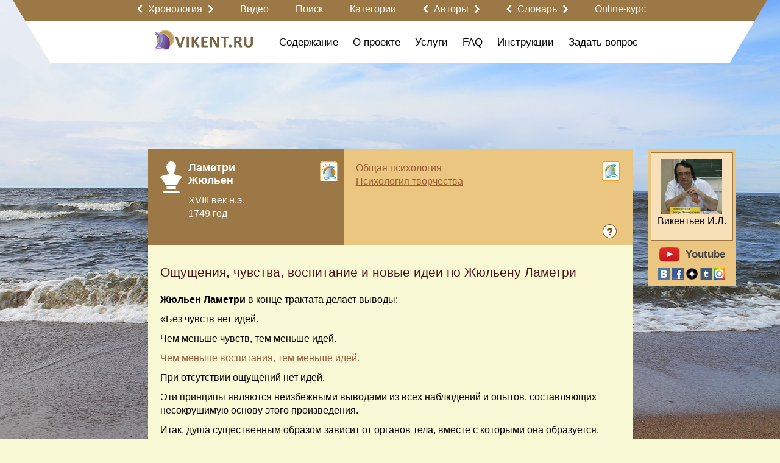

--- FILE ---
content_type: application/javascript
request_url: https://www.vikent.ru/js/system.js
body_size: 375912
content:
function chr(e){return String.fromCharCode(e)}function replace_string(e,t,n){var i=0,s="";for(i=(s+=n).indexOf(e);-1!=i;)0<(i=s.indexOf(e))&&(s=s.substr(0,i)+t+s.substr(i+e.length));return s}function explode(e,t){return 2!=arguments.length||void 0===e||void 0===t?null:""!==e&&!1!==e&&null!==e&&("function"==typeof e||"object"==typeof e||"function"==typeof t||"object"==typeof t?{0:""}:(!0===e&&(e="1"),t.toString().split(e.toString())))}function str_replace(e,t,n){if(!(t instanceof Array)&&(t=new Array(t),e instanceof Array))for(;e.length>t.length;)t[t.length]=t[0];for(e instanceof Array||(e=new Array(e));e.length>t.length;)t[t.length]="";if(n instanceof Array){for(i in n)n[i]=str_replace(e,t,n[i]);return n}for(var i=0;i<e.length;i++)for(var s=n.indexOf(e[i]);-1<s;)s=(n=n.replace(e[i],t[i])).indexOf(e[i],s);return n}function SetCookie(e,t,n,i,s,a){document.cookie=e+"="+escape(t)+(i?"; expires="+i:"")+(n?"; path="+n:"")+(s?"; domain="+s:"")+(a?"; secure":"")}function GetCookie(e){var t=" "+document.cookie,n=" "+e+"=",i=null,s=0,a=0;return 0<t.length&&-1!=(s=t.indexOf(n))&&(s+=n.length,-1==(a=t.indexOf(";",s))&&(a=t.length),i=unescape(t.substring(s,a))),i}if(function(g,C){function d(e,t,n){if(n===C&&1===e.nodeType){var i="data-"+t.replace(re,"-$1").toLowerCase();if("string"==typeof(n=e.getAttribute(i))){try{n="true"===n||"false"!==n&&("null"===n?null:+n+""===n?+n:oe.test(n)?ve.parseJSON(n):n)}catch(e){}ve.data(e,t,n)}else n=C}return n}function c(e){var t;for(t in e)if(("data"!==t||!ve.isEmptyObject(e[t]))&&"toJSON"!==t)return!1;return!0}function r(){return!1}function n(){return!0}function s(e){return!e||!e.parentNode||11===e.parentNode.nodeType}function t(e,t){for(;(e=e[t])&&1!==e.nodeType;);return e}function i(e,n,i){if(n=n||0,ve.isFunction(n))return ve.grep(e,function(e,t){return!!n.call(e,t,e)===i});if(n.nodeType)return ve.grep(e,function(e,t){return e===n===i});if("string"==typeof n){var t=ve.grep(e,function(e){return 1===e.nodeType});if(Ee.test(n))return ve.filter(n,t,!i);n=ve.filter(n,t)}return ve.grep(e,function(e,t){return 0<=ve.inArray(e,n)===i})}function v(e){var t=Le.split("|"),n=e.createDocumentFragment();if(n.createElement)for(;t.length;)n.createElement(t.pop());return n}function l(e,t){if(1===t.nodeType&&ve.hasData(e)){var n,i,s,a=ve.a$(e),o=ve.a$(t,a),r=a.events;if(r)for(n in delete o.handle,o.events={},r)for(i=0,s=r[n].length;i<s;i++)ve.event.add(t,n,r[n][i]);o.data&&(o.data=ve.extend({},o.data))}}function u(e,t){var n;1===t.nodeType&&(t.clearAttributes&&t.clearAttributes(),t.mergeAttributes&&t.mergeAttributes(e),"object"===(n=t.nodeName.toLowerCase())?(t.parentNode&&(t.outerHTML=e.outerHTML),ve.support.html5Clone&&e.innerHTML&&!ve.trim(t.innerHTML)&&(t.innerHTML=e.innerHTML)):"input"===n&&We.test(e.type)?(t.defaultChecked=t.checked=e.checked,t.value!==e.value&&(t.value=e.value)):"option"===n?t.selected=e.defaultSelected:"input"===n||"textarea"===n?t.defaultValue=e.defaultValue:"script"===n&&t.text!==e.text&&(t.text=e.text),t.removeAttribute(ve.expando))}function h(e){return void 0!==e.getElementsByTagName?e.getElementsByTagName("*"):void 0!==e.querySelectorAll?e.querySelectorAll("*"):[]}function y(e){We.test(e.type)&&(e.defaultChecked=e.checked)}function p(e,t){if(t in e)return t;for(var n=t.charAt(0).toUpperCase()+t.slice(1),i=t,s=ut.length;s--;)if((t=ut[s]+n)in e)return t;return i}function b(e,t){return e=t||e,"none"===ve.css(e,"display")||!ve.contains(e.ownerDocument,e)}function e(e,t){for(var n,i,s=[],a=0,o=e.length;a<o;a++)(n=e[a]).style&&(s[a]=ve.a$(n,"olddisplay"),t?(!s[a]&&"none"===n.style.display&&(n.style.display=""),""===n.style.display&&b(n)&&(s[a]=ve.a$(n,"olddisplay",w(n.nodeName)))):(i=Qe(n,"display"),!s[a]&&"none"!==i&&ve.a$(n,"olddisplay",i)));for(a=0;a<o;a++)(n=e[a]).style&&(t&&"none"!==n.style.display&&""!==n.style.display||(n.style.display=t?s[a]||"":"none"));return e}function o(e,t,n){var i=st.exec(t);return i?Math.max(0,i[1]-(n||0))+(i[2]||"px"):t}function f(e,t,n,i){for(var s=n===(i?"border":"content")?4:"width"===t?1:0,a=0;s<4;s+=2)"margin"===n&&(a+=ve.css(e,n+dt[s],!0)),i?("content"===n&&(a-=parseFloat(Qe(e,"padding"+dt[s]))||0),"margin"!==n&&(a-=parseFloat(Qe(e,"border"+dt[s]+"Width"))||0)):(a+=parseFloat(Qe(e,"padding"+dt[s]))||0,"padding"!==n&&(a+=parseFloat(Qe(e,"border"+dt[s]+"Width"))||0));return a}function a(e,t,n){var i="width"===t?e.offsetWidth:e.offsetHeight,s=!0,a=ve.support.boxSizing&&"border-box"===ve.css(e,"boxSizing");if(i<=0||null==i){if(((i=Qe(e,t))<0||null==i)&&(i=e.style[t]),at.test(i))return i;s=a&&(ve.support.boxSizingReliable||i===e.style[t]),i=parseFloat(i)||0}return i+f(e,t,n||(a?"border":"content"),s)+"px"}function w(e){if(rt[e])return rt[e];var t=ve("<"+e+">").appendTo(L.body),n=t.css("display");return t.remove(),"none"!==n&&""!==n||(Je=L.body.appendChild(Je||ve.extend(L.createElement("iframe"),{frameBorder:0,width:0,height:0})),Ge&&Je.createElement||((Ge=(Je.contentWindow||Je.contentDocument).document).write("<!doctype html><html><body>"),Ge.close()),t=Ge.body.appendChild(Ge.createElement(e)),n=Qe(t,"display"),L.body.removeChild(Je)),rt[e]=n}function m(n,e,i,s){var t;if(ve.isArray(e))ve.each(e,function(e,t){i||ft.test(n)?s(n,t):m(n+"["+("object"==typeof t?e:"")+"]",t,i,s)});else if(i||"object"!==ve.type(e))s(n,e);else for(t in e)m(n+"["+t+"]",e[t],i,s)}function _(r){return function(e,t){"string"!=typeof e&&(t=e,e="*");var n,i,s=e.toLowerCase().split(U),a=0,o=s.length;if(ve.isFunction(t))for(;a<o;a++)n=s[a],(i=/^\+/.test(n))&&(n=n.substr(1)||"*"),(r[n]=r[n]||[])[i?"unshift":"push"](t)}}function k(e,t,n,i,s,a){(a=a||{})[s=s||t.dataTypes[0]]=!0;for(var o,r=e[s],l=0,c=r?r.length:0,d=e===St;l<c&&(d||!o);l++)"string"==typeof(o=r[l](t,n,i))&&(!d||a[o]?o=C:(t.dataTypes.unshift(o),o=k(e,t,n,i,o,a)));return(d||!o)&&!a["*"]&&(o=k(e,t,n,i,"*",a)),o}function x(e,t){var n,i,s=ve.ajaxSettings.flatOptions||{};for(n in t)t[n]!==C&&((s[n]?e:i||(i={}))[n]=t[n]);i&&ve.extend(!0,e,i)}function $(){try{return new g.XMLHttpRequest}catch(e){}}function T(){return setTimeout(function(){Rt=C},0),Rt=ve.now()}function D(a,e,t){var n,o,i,s=0,r=Bt.length,l=ve.Deferred().always(function(){delete c.elem}),c=function(){for(var e=Rt||T(),t=Math.max(0,d.startTime+d.duration-e),n=1-(t/d.duration||0),i=0,s=d.tweens.length;i<s;i++)d.tweens[i].run(n);return l.notifyWith(a,[d,n,t]),n<1&&s?t:(l.resolveWith(a,[d]),!1)},d=l.promise({elem:a,props:ve.extend({},e),opts:ve.extend(!0,{specialEasing:{}},t),originalProperties:e,originalOptions:t,startTime:Rt||T(),duration:t.duration,tweens:[],createTween:function(e,t,n){var i=ve.Tween(a,d.opts,e,t,d.opts.specialEasing[e]||d.opts.easing);return d.tweens.push(i),i},stop:function(e){for(var t=0,n=e?d.tweens.length:0;t<n;t++)d.tweens[t].run(1);return e?l.resolveWith(a,[d,e]):l.rejectWith(a,[d,e]),this}}),u=d.props;for(!function(e,t){var n,i,s,a,o;for(n in e)if(i=ve.camelCase(n),s=t[i],a=e[n],ve.isArray(a)&&(s=a[1],a=e[n]=a[0]),n!==i&&(e[i]=a,delete e[n]),(o=ve.cssHooks[i])&&"expand"in o)for(n in a=o.expand(a),delete e[i],a)n in e||(e[n]=a[n],t[n]=s);else t[i]=s}(u,d.opts.specialEasing);s<r;s++)if(n=Bt[s].call(d,a,u,d.opts))return n;return o=d,i=u,ve.each(i,function(e,t){for(var n=(Ut[e]||[]).concat(Ut["*"]),i=0,s=n.length;i<s;i++)if(n[i].call(o,e,t))return}),ve.isFunction(d.opts.start)&&d.opts.start.call(a,d),ve.fx.timer(ve.extend(c,{anim:d,queue:d.opts.queue,elem:a})),d.progress(d.opts.progress).done(d.opts.done,d.opts.complete).fail(d.opts.fail).always(d.opts.always)}function E(e,t,n,i,s){return new E.prototype.init(e,t,n,i,s)}function S(e,t){var n,i={height:e},s=0;for(t=t?1:0;s<4;s+=2-t)i["margin"+(n=dt[s])]=i["padding"+n]=e;return t&&(i.opacity=i.width=e),i}function A(e){return ve.isWindow(e)?e:9===e.nodeType&&(e.defaultView||e.parentWindow)}var M,j,L=g.document,O=g.location,N=g.navigator,H=g.jQuery,I=g.$,F=Array.prototype.push,P=Array.prototype.slice,R=Array.prototype.indexOf,Y=Object.prototype.toString,z=Object.prototype.hasOwnProperty,W=String.prototype.trim,ve=function(e,t){return new ve.fn.init(e,t,M)},q=/[\-+]?(?:\d*\.|)\d+(?:[eE][\-+]?\d+|)/.source,B=/\S/,U=/\s+/,V=/^[\s\uFEFF\xA0]+|[\s\uFEFF\xA0]+$/g,X=/^(?:[^#<]*(<[\w\W]+>)[^>]*$|#([\w\-]*)$)/,K=/^<(\w+)\s*\/?>(?:<\/\1>|)$/,Q=/^[\],:{}\s]*$/,J=/(?:^|:|,)(?:\s*\[)+/g,G=/\\(?:["\\\/bfnrt]|u[\da-fA-F]{4})/g,Z=/"[^"\\\r\n]*"|true|false|null|-?(?:\d\d*\.|)\d+(?:[eE][\-+]?\d+|)/g,ee=/^-ms-/,te=/-([\da-z])/gi,ne=function(e,t){return(t+"").toUpperCase()},ie=function(){L.addEventListener?(L.removeEventListener("DOMContentLoaded",ie,!1),ve.ready()):"complete"===L.readyState&&(L.detachEvent("onreadystatechange",ie),ve.ready())},se={};ve.fn=ve.prototype={constructor:ve,init:function(e,t,n){var i,s,a;if(!e)return this;if(e.nodeType)return this.context=this[0]=e,this.length=1,this;if("string"==typeof e){if((i="<"===e.charAt(0)&&">"===e.charAt(e.length-1)&&3<=e.length?[null,e,null]:X.exec(e))&&(i[1]||!t)){if(i[1])return a=(t=t instanceof ve?t[0]:t)&&t.nodeType?t.ownerDocument||t:L,e=ve.parseHTML(i[1],a,!0),K.test(i[1])&&ve.isPlainObject(t)&&this.attr.call(e,t,!0),ve.merge(this,e);if((s=L.getElementById(i[2]))&&s.parentNode){if(s.id!==i[2])return n.find(e);this.length=1,this[0]=s}return this.context=L,this.selector=e,this}return!t||t.jquery?(t||n).find(e):this.constructor(t).find(e)}return ve.isFunction(e)?n.ready(e):(e.selector!==C&&(this.selector=e.selector,this.context=e.context),ve.makeArray(e,this))},selector:"",jquery:"1.8.2",length:0,size:function(){return this.length},toArray:function(){return P.call(this)},get:function(e){return null==e?this.toArray():e<0?this[this.length+e]:this[e]},pushStack:function(e,t,n){var i=ve.merge(this.constructor(),e);return i.prevObject=this,i.context=this.context,"find"===t?i.selector=this.selector+(this.selector?" ":"")+n:t&&(i.selector=this.selector+"."+t+"("+n+")"),i},each:function(e,t){return ve.each(this,e,t)},ready:function(e){return ve.ready.promise().done(e),this},eq:function(e){return-1===(e=+e)?this.slice(e):this.slice(e,e+1)},first:function(){return this.eq(0)},last:function(){return this.eq(-1)},slice:function(){return this.pushStack(P.apply(this,arguments),"slice",P.call(arguments).join(","))},map:function(n){return this.pushStack(ve.map(this,function(e,t){return n.call(e,t,e)}))},end:function(){return this.prevObject||this.constructor(null)},push:F,sort:[].sort,splice:[].splice},ve.fn.init.prototype=ve.fn,ve.extend=ve.fn.extend=function(){var e,t,n,i,s,a,o=arguments[0]||{},r=1,l=arguments.length,c=!1;for("boolean"==typeof o&&(c=o,o=arguments[1]||{},r=2),"object"!=typeof o&&!ve.isFunction(o)&&(o={}),l===r&&(o=this,--r);r<l;r++)if(null!=(e=arguments[r]))for(t in e)n=o[t],o!==(i=e[t])&&(c&&i&&(ve.isPlainObject(i)||(s=ve.isArray(i)))?(s?(s=!1,a=n&&ve.isArray(n)?n:[]):a=n&&ve.isPlainObject(n)?n:{},o[t]=ve.extend(c,a,i)):i!==C&&(o[t]=i));return o},ve.extend({noConflict:function(e){return g.$===ve&&(g.$=I),e&&g.jQuery===ve&&(g.jQuery=H),ve},isReady:!1,readyWait:1,holdReady:function(e){e?ve.readyWait++:ve.ready(!0)},ready:function(e){if(!0===e?!--ve.readyWait:!ve.isReady){if(!L.body)return setTimeout(ve.ready,1);(ve.isReady=!0)!==e&&0<--ve.readyWait||(j.resolveWith(L,[ve]),ve.fn.trigger&&ve(L).trigger("ready").off("ready"))}},isFunction:function(e){return"function"===ve.type(e)},isArray:Array.isArray||function(e){return"array"===ve.type(e)},isWindow:function(e){return null!=e&&e==e.window},isNumeric:function(e){return!isNaN(parseFloat(e))&&isFinite(e)},type:function(e){return null==e?String(e):se[Y.call(e)]||"object"},isPlainObject:function(e){if(!e||"object"!==ve.type(e)||e.nodeType||ve.isWindow(e))return!1;try{if(e.constructor&&!z.call(e,"constructor")&&!z.call(e.constructor.prototype,"isPrototypeOf"))return!1}catch(e){return!1}var t;for(t in e);return t===C||z.call(e,t)},isEmptyObject:function(e){var t;for(t in e)return!1;return!0},error:function(e){throw new Error(e)},parseHTML:function(e,t,n){var i;return e&&"string"==typeof e?("boolean"==typeof t&&(n=t,t=0),t=t||L,(i=K.exec(e))?[t.createElement(i[1])]:(i=ve.buildFragment([e],t,n?null:[]),ve.merge([],(i.cacheable?ve.clone(i.fragment):i.fragment).childNodes))):null},parseJSON:function(e){return e&&"string"==typeof e?(e=ve.trim(e),g.JSON&&g.JSON.parse?g.JSON.parse(e):Q.test(e.replace(G,"@").replace(Z,"]").replace(J,""))?new Function("return "+e)():void ve.error("Invalid JSON: "+e)):null},parseXML:function(e){var t;if(!e||"string"!=typeof e)return null;try{g.DOMParser?t=(new DOMParser).parseFromString(e,"text/xml"):((t=new ActiveXObject("Microsoft.XMLDOM")).async="false",t.loadXML(e))}catch(e){t=C}return(!t||!t.documentElement||t.getElementsByTagName("parsererror").length)&&ve.error("Invalid XML: "+e),t},noop:function(){},globalEval:function(e){e&&B.test(e)&&(g.execScript||function(e){g.eval.call(g,e)})(e)},camelCase:function(e){return e.replace(ee,"ms-").replace(te,ne)},nodeName:function(e,t){return e.nodeName&&e.nodeName.toLowerCase()===t.toLowerCase()},each:function(e,t,n){var i,s=0,a=e.length,o=a===C||ve.isFunction(e);if(n)if(o){for(i in e)if(!1===t.apply(e[i],n))break}else for(;s<a&&!1!==t.apply(e[s++],n););else if(o){for(i in e)if(!1===t.call(e[i],i,e[i]))break}else for(;s<a&&!1!==t.call(e[s],s,e[s++]););return e},trim:W&&!W.call("\ufeff ")?function(e){return null==e?"":W.call(e)}:function(e){return null==e?"":(e+"").replace(V,"")},makeArray:function(e,t){var n,i=t||[];return null!=e&&(n=ve.type(e),null==e.length||"string"===n||"function"===n||"regexp"===n||ve.isWindow(e)?F.call(i,e):ve.merge(i,e)),i},inArray:function(e,t,n){var i;if(t){if(R)return R.call(t,e,n);for(i=t.length,n=n?n<0?Math.max(0,i+n):n:0;n<i;n++)if(n in t&&t[n]===e)return n}return-1},merge:function(e,t){var n=t.length,i=e.length,s=0;if("number"==typeof n)for(;s<n;s++)e[i++]=t[s];else for(;t[s]!==C;)e[i++]=t[s++];return e.length=i,e},grep:function(e,t,n){var i=[],s=0,a=e.length;for(n=!!n;s<a;s++)n!==!!t(e[s],s)&&i.push(e[s]);return i},map:function(e,t,n){var i,s,a=[],o=0,r=e.length;if(e instanceof ve||r!==C&&"number"==typeof r&&(0<r&&e[0]&&e[r-1]||0===r||ve.isArray(e)))for(;o<r;o++)null!=(i=t(e[o],o,n))&&(a[a.length]=i);else for(s in e)null!=(i=t(e[s],s,n))&&(a[a.length]=i);return a.concat.apply([],a)},guid:1,proxy:function(e,t){var n,i,s;return"string"==typeof t&&(n=e[t],t=e,e=n),ve.isFunction(e)?(i=P.call(arguments,2),(s=function(){return e.apply(t,i.concat(P.call(arguments)))}).guid=e.guid=e.guid||ve.guid++,s):C},access:function(e,t,n,i,s,a,o){var r,l=null==n,c=0,d=e.length;if(n&&"object"==typeof n){for(c in n)ve.access(e,t,c,n[c],1,a,i);s=1}else if(i!==C){if(r=o===C&&ve.isFunction(i),l&&(r?(r=t,t=function(e,t,n){return r.call(ve(e),n)}):(t.call(e,i),t=null)),t)for(;c<d;c++)t(e[c],n,r?i.call(e[c],c,t(e[c],n)):i,o);s=1}return s?e:l?t.call(e):d?t(e[0],n):a},now:function(){return(new Date).getTime()}}),ve.ready.promise=function(e){if(!j)if(j=ve.Deferred(),"complete"===L.readyState)setTimeout(ve.ready,1);else if(L.addEventListener)L.addEventListener("DOMContentLoaded",ie,!1),g.addEventListener("load",ve.ready,!1);else{L.attachEvent("onreadystatechange",ie),g.attachEvent("onload",ve.ready);var n=!1;try{n=null==g.frameElement&&L.documentElement}catch(e){}n&&n.doScroll&&function t(){if(!ve.isReady){try{n.doScroll("left")}catch(e){return setTimeout(t,50)}ve.ready()}}()}return j.promise(e)},ve.each("Boolean Number String Function Array Date RegExp Object".split(" "),function(e,t){se["[object "+t+"]"]=t.toLowerCase()}),M=ve(L);var ae={};ve.Callbacks=function(s){var e,n;s="string"==typeof s?ae[s]||(n=ae[e=s]={},ve.each(e.split(U),function(e,t){n[t]=!0}),n):ve.extend({},s);var t,i,a,o,r,l,c=[],d=!s.once&&[],u=function(e){for(t=s.memory&&e,i=!0,l=o||0,o=0,r=c.length,a=!0;c&&l<r;l++)if(!1===c[l].apply(e[0],e[1])&&s.stopOnFalse){t=!1;break}a=!1,c&&(d?d.length&&u(d.shift()):t?c=[]:h.disable())},h={add:function(){if(c){var e=c.length;(function i(e){ve.each(e,function(e,t){var n=ve.type(t);"function"!==n||s.unique&&h.has(t)?t&&t.length&&"string"!==n&&i(t):c.push(t)})})(arguments),a?r=c.length:t&&(o=e,u(t))}return this},remove:function(){return c&&ve.each(arguments,function(e,t){for(var n;-1<(n=ve.inArray(t,c,n));)c.splice(n,1),a&&(n<=r&&r--,n<=l&&l--)}),this},has:function(e){return-1<ve.inArray(e,c)},empty:function(){return c=[],this},disable:function(){return c=d=t=C,this},disabled:function(){return!c},lock:function(){return d=C,t||h.disable(),this},locked:function(){return!d},fireWith:function(e,t){return t=[e,(t=t||[]).slice?t.slice():t],c&&(!i||d)&&(a?d.push(t):u(t)),this},fire:function(){return h.fireWith(this,arguments),this},fired:function(){return!!i}};return h},ve.extend({Deferred:function(e){var o=[["resolve","done",ve.Callbacks("once memory"),"resolved"],["reject","fail",ve.Callbacks("once memory"),"rejected"],["notify","progress",ve.Callbacks("memory")]],s="pending",a={state:function(){return s},always:function(){return r.done(arguments).fail(arguments),this},then:function(){var a=arguments;return ve.Deferred(function(s){ve.each(o,function(e,t){var n=t[0],i=a[e];r[t[1]](ve.isFunction(i)?function(){var e=i.apply(this,arguments);e&&ve.isFunction(e.promise)?e.promise().done(s.resolve).fail(s.reject).progress(s.notify):s[n+"With"](this===r?s:this,[e])}:s[n])}),a=null}).promise()},promise:function(e){return null!=e?ve.extend(e,a):a}},r={};return a.pipe=a.then,ve.each(o,function(e,t){var n=t[2],i=t[3];a[t[1]]=n.add,i&&n.add(function(){s=i},o[1^e][2].disable,o[2][2].lock),r[t[0]]=n.fire,r[t[0]+"With"]=n.fireWith}),a.promise(r),e&&e.call(r,r),r},when:function(e){var s,t,n,i=0,a=P.call(arguments),o=a.length,r=1!==o||e&&ve.isFunction(e.promise)?o:0,l=1===r?e:ve.Deferred(),c=function(t,n,i){return function(e){n[t]=this,i[t]=1<arguments.length?P.call(arguments):e,i===s?l.notifyWith(n,i):--r||l.resolveWith(n,i)}};if(1<o)for(s=new Array(o),t=new Array(o),n=new Array(o);i<o;i++)a[i]&&ve.isFunction(a[i].promise)?a[i].promise().done(c(i,n,a)).fail(l.reject).progress(c(i,t,s)):--r;return r||l.resolveWith(n,a),l.promise()}}),ve.support=function(){var o,e,t,n,i,s,a,r,l,c,d,u=L.createElement("div");if(u.setAttribute("className","t"),u.innerHTML="  <link/><table></table><a href='/a'>a</a><input type='checkbox'/>",e=u.getElementsByTagName("*"),(t=u.getElementsByTagName("a")[0]).style.cssText="top:1px;float:left;opacity:.5",!e||!e.length)return{};i=(n=L.createElement("select")).appendChild(L.createElement("option")),s=u.getElementsByTagName("input")[0],o={leadingWhitespace:3===u.firstChild.nodeType,tbody:!u.getElementsByTagName("tbody").length,htmlSerialize:!!u.getElementsByTagName("link").length,style:/top/.test(t.getAttribute("style")),hrefNormalized:"/a"===t.getAttribute("href"),opacity:/^0.5/.test(t.style.opacity),cssFloat:!!t.style.cssFloat,checkOn:"on"===s.value,optSelected:i.selected,getSetAttribute:"t"!==u.className,enctype:!!L.createElement("form").enctype,html5Clone:"<:nav></:nav>"!==L.createElement("nav").cloneNode(!0).outerHTML,boxModel:"CSS1Compat"===L.compatMode,submitBubbles:!0,changeBubbles:!0,focusinBubbles:!1,deleteExpando:!0,noCloneEvent:!0,inlineBlockNeedsLayout:!1,shrinkWrapBlocks:!1,reliableMarginRight:!0,boxSizingReliable:!0,pixelPosition:!1},s.checked=!0,o.noCloneChecked=s.cloneNode(!0).checked,n.disabled=!0,o.optDisabled=!i.disabled;try{delete u.test}catch(e){o.deleteExpando=!1}if(!u.addEventListener&&u.attachEvent&&u.fireEvent&&(u.attachEvent("onclick",d=function(){o.noCloneEvent=!1}),u.cloneNode(!0).fireEvent("onclick"),u.detachEvent("onclick",d)),(s=L.createElement("input")).value="t",s.setAttribute("type","radio"),o.radioValue="t"===s.value,s.setAttribute("checked","checked"),s.setAttribute("name","t"),u.appendChild(s),(a=L.createDocumentFragment()).appendChild(u.lastChild),o.checkClone=a.cloneNode(!0).cloneNode(!0).lastChild.checked,o.appendChecked=s.checked,a.removeChild(s),a.appendChild(u),u.attachEvent)for(l in{submit:!0,change:!0,focusin:!0})(c=(r="on"+l)in u)||(u.setAttribute(r,"return;"),c="function"==typeof u[r]),o[l+"Bubbles"]=c;return ve(function(){var e,t,n,i,s="padding:0;margin:0;border:0;display:block;overflow:hidden;",a=L.getElementsByTagName("body")[0];a&&((e=L.createElement("div")).style.cssText="visibility:hidden;border:0;width:0;height:0;position:static;top:0;margin-top:1px",a.insertBefore(e,a.firstChild),t=L.createElement("div"),e.appendChild(t),t.innerHTML="<table><tr><td></td><td>t</td></tr></table>",(n=t.getElementsByTagName("td"))[0].style.cssText="padding:0;margin:0;border:0;display:none",c=0===n[0].offsetHeight,n[0].style.display="",n[1].style.display="none",o.reliableHiddenOffsets=c&&0===n[0].offsetHeight,t.innerHTML="",t.style.cssText="box-sizing:border-box;-moz-box-sizing:border-box;-webkit-box-sizing:border-box;padding:1px;border:1px;display:block;width:4px;margin-top:1%;position:absolute;top:1%;",o.boxSizing=4===t.offsetWidth,o.doesNotIncludeMarginInBodyOffset=1!==a.offsetTop,g.getComputedStyle&&(o.pixelPosition="1%"!==(g.getComputedStyle(t,null)||{}).top,o.boxSizingReliable="4px"===(g.getComputedStyle(t,null)||{width:"4px"}).width,(i=L.createElement("div")).style.cssText=t.style.cssText=s,i.style.marginRight=i.style.width="0",t.style.width="1px",t.appendChild(i),o.reliableMarginRight=!parseFloat((g.getComputedStyle(i,null)||{}).marginRight)),void 0!==t.style.zoom&&(t.innerHTML="",t.style.cssText=s+"width:1px;padding:1px;display:inline;zoom:1",o.inlineBlockNeedsLayout=3===t.offsetWidth,t.style.display="block",t.style.overflow="visible",t.innerHTML="<div></div>",t.firstChild.style.width="5px",o.shrinkWrapBlocks=3!==t.offsetWidth,e.style.zoom=1),a.removeChild(e),e=t=n=i=null)}),a.removeChild(u),e=t=n=i=s=a=u=null,o}();var oe=/(?:\{[\s\S]*\}|\[[\s\S]*\])$/,re=/([A-Z])/g;ve.extend({cache:{},deletedIds:[],uuid:0,expando:"jQuery"+(ve.fn.jquery+Math.random()).replace(/\D/g,""),noData:{embed:!0,object:"clsid:D27CDB6E-AE6D-11cf-96B8-444553540000",applet:!0},hasData:function(e){return!!(e=e.nodeType?ve.cache[e[ve.expando]]:e[ve.expando])&&!c(e)},data:function(e,t,n,i){if(ve.acceptData(e)){var s,a,o=ve.expando,r="string"==typeof t,l=e.nodeType,c=l?ve.cache:e,d=l?e[o]:e[o]&&o;if(d&&c[d]&&(i||c[d].data)||!r||n!==C)return d||(l?e[o]=d=ve.deletedIds.pop()||ve.guid++:d=o),c[d]||(c[d]={},l||(c[d].toJSON=ve.noop)),"object"!=typeof t&&"function"!=typeof t||(i?c[d]=ve.extend(c[d],t):c[d].data=ve.extend(c[d].data,t)),s=c[d],i||(s.data||(s.data={}),s=s.data),n!==C&&(s[ve.camelCase(t)]=n),r?null==(a=s[t])&&(a=s[ve.camelCase(t)]):a=s,a}},removeData:function(e,t,n){if(ve.acceptData(e)){var i,s,a,o=e.nodeType,r=o?ve.cache:e,l=o?e[ve.expando]:ve.expando;if(r[l]){if(t&&(i=n?r[l]:r[l].data)){ve.isArray(t)||(t in i?t=[t]:t=(t=ve.camelCase(t))in i?[t]:t.split(" "));for(s=0,a=t.length;s<a;s++)delete i[t[s]];if(!(n?c:ve.isEmptyObject)(i))return}(n||(delete r[l].data,c(r[l])))&&(o?ve.cleanData([e],!0):ve.support.deleteExpando||r!=r.window?delete r[l]:r[l]=null)}}},a$:function(e,t,n){return ve.data(e,t,n,!0)},acceptData:function(e){var t=e.nodeName&&ve.noData[e.nodeName.toLowerCase()];return!t||!0!==t&&e.getAttribute("classid")===t}}),ve.fn.extend({data:function(n,e){var i,s,t,a,o,r=this[0],l=0,c=null;if(n===C){if(this.length&&(c=ve.data(r),1===r.nodeType&&!ve.a$(r,"parsedAttrs"))){for(o=(t=r.attributes).length;l<o;l++)(a=t[l].name).indexOf("data-")||(a=ve.camelCase(a.substring(5)),d(r,a,c[a]));ve.a$(r,"parsedAttrs",!0)}return c}return"object"==typeof n?this.each(function(){ve.data(this,n)}):((i=n.split(".",2))[1]=i[1]?"."+i[1]:"",s=i[1]+"!",ve.access(this,function(t){if(t===C)return(c=this.triggerHandler("getData"+s,[i[0]]))===C&&r&&(c=ve.data(r,n),c=d(r,n,c)),c===C&&i[1]?this.data(i[0]):c;i[1]=t,this.each(function(){var e=ve(this);e.triggerHandler("setData"+s,i),ve.data(this,n,t),e.triggerHandler("changeData"+s,i)})},null,e,1<arguments.length,null,!1))},removeData:function(e){return this.each(function(){ve.removeData(this,e)})}}),ve.extend({queue:function(e,t,n){var i;if(e)return t=(t||"fx")+"queue",i=ve.a$(e,t),n&&(!i||ve.isArray(n)?i=ve.a$(e,t,ve.makeArray(n)):i.push(n)),i||[]},dequeue:function(e,t){t=t||"fx";var n=ve.queue(e,t),i=n.length,s=n.shift(),a=ve.X$(e,t);"inprogress"===s&&(s=n.shift(),i--),s&&("fx"===t&&n.unshift("inprogress"),delete a.stop,s.call(e,function(){ve.dequeue(e,t)},a)),!i&&a&&a.empty.fire()},X$:function(e,t){var n=t+"queueHooks";return ve.a$(e,n)||ve.a$(e,n,{empty:ve.Callbacks("once memory").add(function(){ve.removeData(e,t+"queue",!0),ve.removeData(e,n,!0)})})}}),ve.fn.extend({queue:function(t,n){var e=2;return"string"!=typeof t&&(n=t,t="fx",e--),arguments.length<e?ve.queue(this[0],t):n===C?this:this.each(function(){var e=ve.queue(this,t,n);ve.X$(this,t),"fx"===t&&"inprogress"!==e[0]&&ve.dequeue(this,t)})},dequeue:function(e){return this.each(function(){ve.dequeue(this,e)})},delay:function(i,e){return i=ve.fx&&ve.fx.speeds[i]||i,e=e||"fx",this.queue(e,function(e,t){var n=setTimeout(e,i);t.stop=function(){clearTimeout(n)}})},clearQueue:function(e){return this.queue(e||"fx",[])},promise:function(e,t){var n,i=1,s=ve.Deferred(),a=this,o=this.length,r=function(){--i||s.resolveWith(a,[a])};for("string"!=typeof e&&(t=e,e=C),e=e||"fx";o--;)(n=ve.a$(a[o],e+"queueHooks"))&&n.empty&&(i++,n.empty.add(r));return r(),s.promise(t)}});var le,ce,de,ue=/[\t\r\n]/g,he=/\r/g,pe=/^(?:button|input)$/i,fe=/^(?:button|input|object|select|textarea)$/i,me=/^a(?:rea|)$/i,ge=/^(?:autofocus|autoplay|async|checked|controls|defer|disabled|hidden|loop|multiple|open|readonly|required|scoped|selected)$/i,ye=ve.support.getSetAttribute;ve.fn.extend({attr:function(e,t){return ve.access(this,ve.attr,e,t,1<arguments.length)},removeAttr:function(e){return this.each(function(){ve.removeAttr(this,e)})},prop:function(e,t){return ve.access(this,ve.prop,e,t,1<arguments.length)},removeProp:function(e){return e=ve.propFix[e]||e,this.each(function(){try{this[e]=C,delete this[e]}catch(e){}})},addClass:function(t){var e,n,i,s,a,o,r;if(ve.isFunction(t))return this.each(function(e){ve(this).addClass(t.call(this,e,this.className))});if(t&&"string"==typeof t)for(e=t.split(U),n=0,i=this.length;n<i;n++)if(1===(s=this[n]).nodeType)if(s.className||1!==e.length){for(a=" "+s.className+" ",o=0,r=e.length;o<r;o++)a.indexOf(" "+e[o]+" ")<0&&(a+=e[o]+" ");s.className=ve.trim(a)}else s.className=t;return this},removeClass:function(t){var e,n,i,s,a,o,r;if(ve.isFunction(t))return this.each(function(e){ve(this).removeClass(t.call(this,e,this.className))});if(t&&"string"==typeof t||t===C)for(e=(t||"").split(U),o=0,r=this.length;o<r;o++)if(1===(i=this[o]).nodeType&&i.className){for(n=(" "+i.className+" ").replace(ue," "),s=0,a=e.length;s<a;s++)for(;0<=n.indexOf(" "+e[s]+" ");)n=n.replace(" "+e[s]+" "," ");i.className=t?ve.trim(n):""}return this},toggleClass:function(a,o){var r=typeof a,l="boolean"==typeof o;return ve.isFunction(a)?this.each(function(e){ve(this).toggleClass(a.call(this,e,this.className,o),o)}):this.each(function(){if("string"===r)for(var e,t=0,n=ve(this),i=o,s=a.split(U);e=s[t++];)i=l?i:!n.hasClass(e),n[i?"addClass":"removeClass"](e);else"undefined"!==r&&"boolean"!==r||(this.className&&ve.a$(this,"__className__",this.className),this.className=this.className||!1===a?"":ve.a$(this,"__className__")||"")})},hasClass:function(e){for(var t=" "+e+" ",n=0,i=this.length;n<i;n++)if(1===this[n].nodeType&&0<=(" "+this[n].className+" ").replace(ue," ").indexOf(t))return!0;return!1},val:function(i){var s,e,a,t=this[0];return arguments.length?(a=ve.isFunction(i),this.each(function(e){var t,n=ve(this);1===this.nodeType&&(null==(t=a?i.call(this,e,n.val()):i)?t="":"number"==typeof t?t+="":ve.isArray(t)&&(t=ve.map(t,function(e){return null==e?"":e+""})),(s=ve.valHooks[this.type]||ve.valHooks[this.nodeName.toLowerCase()])&&"set"in s&&s.set(this,t,"value")!==C||(this.value=t))})):t?(s=ve.valHooks[t.type]||ve.valHooks[t.nodeName.toLowerCase()])&&"get"in s&&(e=s.get(t,"value"))!==C?e:"string"==typeof(e=t.value)?e.replace(he,""):null==e?"":e:void 0}}),ve.extend({valHooks:{option:{get:function(e){var t=e.attributes.value;return!t||t.specified?e.value:e.text}},select:{get:function(e){var t,n,i,s,a=e.selectedIndex,o=[],r=e.options,l="select-one"===e.type;if(a<0)return null;for(n=l?a:0,i=l?a+1:r.length;n<i;n++)if((s=r[n]).selected&&(ve.support.optDisabled?!s.disabled:null===s.getAttribute("disabled"))&&(!s.parentNode.disabled||!ve.nodeName(s.parentNode,"optgroup"))){if(t=ve(s).val(),l)return t;o.push(t)}return l&&!o.length&&r.length?ve(r[a]).val():o},set:function(e,t){var n=ve.makeArray(t);return ve(e).find("option").each(function(){this.selected=0<=ve.inArray(ve(this).val(),n)}),n.length||(e.selectedIndex=-1),n}}},attrFn:{},attr:function(e,t,n,i){var s,a,o,r=e.nodeType;if(e&&3!==r&&8!==r&&2!==r)return i&&ve.isFunction(ve.fn[t])?ve(e)[t](n):void 0===e.getAttribute?ve.prop(e,t,n):((o=1!==r||!ve.isXMLDoc(e))&&(t=t.toLowerCase(),a=ve.attrHooks[t]||(ge.test(t)?ce:le)),n!==C?null===n?void ve.removeAttr(e,t):a&&"set"in a&&o&&(s=a.set(e,n,t))!==C?s:(e.setAttribute(t,n+""),n):a&&"get"in a&&o&&null!==(s=a.get(e,t))?s:null===(s=e.getAttribute(t))?C:s)},removeAttr:function(e,t){var n,i,s,a,o=0;if(t&&1===e.nodeType)for(i=t.split(U);o<i.length;o++)(s=i[o])&&(n=ve.propFix[s]||s,(a=ge.test(s))||ve.attr(e,s,""),e.removeAttribute(ye?s:n),a&&n in e&&(e[n]=!1))},attrHooks:{type:{set:function(e,t){if(pe.test(e.nodeName)&&e.parentNode)ve.error("type property can't be changed");else if(!ve.support.radioValue&&"radio"===t&&ve.nodeName(e,"input")){var n=e.value;return e.setAttribute("type",t),n&&(e.value=n),t}}},value:{get:function(e,t){return le&&ve.nodeName(e,"button")?le.get(e,t):t in e?e.value:null},set:function(e,t,n){if(le&&ve.nodeName(e,"button"))return le.set(e,t,n);e.value=t}}},propFix:{tabindex:"tabIndex",readonly:"readOnly",for:"htmlFor",class:"className",maxlength:"maxLength",cellspacing:"cellSpacing",cellpadding:"cellPadding",rowspan:"rowSpan",colspan:"colSpan",usemap:"useMap",frameborder:"frameBorder",contenteditable:"contentEditable"},prop:function(e,t,n){var i,s,a=e.nodeType;if(e&&3!==a&&8!==a&&2!==a)return(1!==a||!ve.isXMLDoc(e))&&(t=ve.propFix[t]||t,s=ve.propHooks[t]),n!==C?s&&"set"in s&&(i=s.set(e,n,t))!==C?i:e[t]=n:s&&"get"in s&&null!==(i=s.get(e,t))?i:e[t]},propHooks:{tabIndex:{get:function(e){var t=e.getAttributeNode("tabindex");return t&&t.specified?parseInt(t.value,10):fe.test(e.nodeName)||me.test(e.nodeName)&&e.href?0:C}}}}),ce={get:function(e,t){var n,i=ve.prop(e,t);return!0===i||"boolean"!=typeof i&&(n=e.getAttributeNode(t))&&!1!==n.nodeValue?t.toLowerCase():C},set:function(e,t,n){var i;return!1===t?ve.removeAttr(e,n):((i=ve.propFix[n]||n)in e&&(e[i]=!0),e.setAttribute(n,n.toLowerCase())),n}},ye||(de={name:!0,id:!0,coords:!0},le=ve.valHooks.button={get:function(e,t){var n;return(n=e.getAttributeNode(t))&&(de[t]?""!==n.value:n.specified)?n.value:C},set:function(e,t,n){var i=e.getAttributeNode(n);return i||(i=L.createAttribute(n),e.setAttributeNode(i)),i.value=t+""}},ve.each(["width","height"],function(e,n){ve.attrHooks[n]=ve.extend(ve.attrHooks[n],{set:function(e,t){if(""===t)return e.setAttribute(n,"auto"),t}})}),ve.attrHooks.contenteditable={get:le.get,set:function(e,t,n){""===t&&(t="false"),le.set(e,t,n)}}),ve.support.hrefNormalized||ve.each(["href","src","width","height"],function(e,n){ve.attrHooks[n]=ve.extend(ve.attrHooks[n],{get:function(e){var t=e.getAttribute(n,2);return null===t?C:t}})}),ve.support.style||(ve.attrHooks.style={get:function(e){return e.style.cssText.toLowerCase()||C},set:function(e,t){return e.style.cssText=t+""}}),ve.support.optSelected||(ve.propHooks.selected=ve.extend(ve.propHooks.selected,{get:function(e){var t=e.parentNode;return t&&(t.selectedIndex,t.parentNode&&t.parentNode.selectedIndex),null}})),ve.support.enctype||(ve.propFix.enctype="encoding"),ve.support.checkOn||ve.each(["radio","checkbox"],function(){ve.valHooks[this]={get:function(e){return null===e.getAttribute("value")?"on":e.value}}}),ve.each(["radio","checkbox"],function(){ve.valHooks[this]=ve.extend(ve.valHooks[this],{set:function(e,t){if(ve.isArray(t))return e.checked=0<=ve.inArray(ve(e).val(),t)}})});var be=/^(?:textarea|input|select)$/i,we=/^([^\.]*|)(?:\.(.+)|)$/,_e=/(?:^|\s)hover(\.\S+|)\b/,xe=/^key/,$e=/^(?:mouse|contextmenu)|click/,Ce=/^(?:focusinfocus|focusoutblur)$/,ke=function(e){return ve.event.special.hover?e:e.replace(_e,"mouseenter$1 mouseleave$1")};ve.event={add:function(e,t,n,i,s){var a,o,r,l,c,d,u,h,p,f,m;if(3!==e.nodeType&&8!==e.nodeType&&t&&n&&(a=ve.a$(e))){for(n.handler&&(n=(p=n).handler,s=p.selector),n.guid||(n.guid=ve.guid++),(r=a.events)||(a.events=r={}),(o=a.handle)||(a.handle=o=function(e){return void 0===ve||e&&ve.event.triggered===e.type?C:ve.event.dispatch.apply(o.elem,arguments)},o.elem=e),t=ve.trim(ke(t)).split(" "),l=0;l<t.length;l++)d=(c=we.exec(t[l])||[])[1],u=(c[2]||"").split(".").sort(),m=ve.event.special[d]||{},d=(s?m.delegateType:m.bindType)||d,m=ve.event.special[d]||{},h=ve.extend({type:d,origType:c[1],data:i,handler:n,guid:n.guid,selector:s,needsContext:s&&ve.expr.match.needsContext.test(s),namespace:u.join(".")},p),(f=r[d])||((f=r[d]=[]).delegateCount=0,m.setup&&!1!==m.setup.call(e,i,u,o)||(e.addEventListener?e.addEventListener(d,o,!1):e.attachEvent&&e.attachEvent("on"+d,o))),m.add&&(m.add.call(e,h),h.handler.guid||(h.handler.guid=n.guid)),s?f.splice(f.delegateCount++,0,h):f.push(h),ve.event.global[d]=!0;e=null}},global:{},remove:function(e,t,n,i,s){var a,o,r,l,c,d,u,h,p,f,m,g=ve.hasData(e)&&ve.a$(e);if(g&&(h=g.events)){for(t=ve.trim(ke(t||"")).split(" "),a=0;a<t.length;a++)if(r=l=(o=we.exec(t[a])||[])[1],c=o[2],r){for(p=ve.event.special[r]||{},d=(f=h[r=(i?p.delegateType:p.bindType)||r]||[]).length,c=c?new RegExp("(^|\\.)"+c.split(".").sort().join("\\.(?:.*\\.|)")+"(\\.|$)"):null,u=0;u<f.length;u++)m=f[u],(s||l===m.origType)&&(!n||n.guid===m.guid)&&(!c||c.test(m.namespace))&&(!i||i===m.selector||"**"===i&&m.selector)&&(f.splice(u--,1),m.selector&&f.delegateCount--,p.remove&&p.remove.call(e,m));0===f.length&&d!==f.length&&((!p.teardown||!1===p.teardown.call(e,c,g.handle))&&ve.removeEvent(e,r,g.handle),delete h[r])}else for(r in h)ve.event.remove(e,r+t[a],n,i,!0);ve.isEmptyObject(h)&&(delete g.handle,ve.removeData(e,"events",!0))}},customEvent:{getData:!0,setData:!0,changeData:!0},trigger:function(e,t,n,i){if(!n||3!==n.nodeType&&8!==n.nodeType){var s,a,o,r,l,c,d,u,h,p,f=e.type||e,m=[];if(Ce.test(f+ve.event.triggered))return;if(0<=f.indexOf("!")&&(f=f.slice(0,-1),a=!0),0<=f.indexOf(".")&&(f=(m=f.split(".")).shift(),m.sort()),(!n||ve.event.customEvent[f])&&!ve.event.global[f])return;if((e="object"==typeof e?e[ve.expando]?e:new ve.Event(f,e):new ve.Event(f)).type=f,e.isTrigger=!0,e.exclusive=a,e.namespace=m.join("."),e.namespace_re=e.namespace?new RegExp("(^|\\.)"+m.join("\\.(?:.*\\.|)")+"(\\.|$)"):null,c=f.indexOf(":")<0?"on"+f:"",!n){for(o in s=ve.cache)s[o].events&&s[o].events[f]&&ve.event.trigger(e,t,s[o].handle.elem,!0);return}if(e.result=C,e.target||(e.target=n),(t=null!=t?ve.makeArray(t):[]).unshift(e),(d=ve.event.special[f]||{}).trigger&&!1===d.trigger.apply(n,t))return;if(h=[[n,d.bindType||f]],!i&&!d.noBubble&&!ve.isWindow(n)){for(p=d.delegateType||f,r=Ce.test(p+f)?n:n.parentNode,l=n;r;r=r.parentNode)h.push([r,p]),l=r;l===(n.ownerDocument||L)&&h.push([l.defaultView||l.parentWindow||g,p])}for(o=0;o<h.length&&!e.isPropagationStopped();o++)r=h[o][0],e.type=h[o][1],(u=(ve.a$(r,"events")||{})[e.type]&&ve.a$(r,"handle"))&&u.apply(r,t),(u=c&&r[c])&&ve.acceptData(r)&&u.apply&&!1===u.apply(r,t)&&e.preventDefault();return e.type=f,!i&&!e.isDefaultPrevented()&&(!d.h$||!1===d.h$.apply(n.ownerDocument,t))&&("click"!==f||!ve.nodeName(n,"a"))&&ve.acceptData(n)&&c&&n[f]&&("focus"!==f&&"blur"!==f||0!==e.target.offsetWidth)&&!ve.isWindow(n)&&((l=n[c])&&(n[c]=null),n[ve.event.triggered=f](),ve.event.triggered=C,l&&(n[c]=l)),e.result}},dispatch:function(e){e=ve.event.fix(e||g.event);var t,n,i,s,a,o,r,l,c,d=(ve.a$(this,"events")||{})[e.type]||[],u=d.delegateCount,h=P.call(arguments),p=!e.exclusive&&!e.namespace,f=ve.event.special[e.type]||{},m=[];if((h[0]=e).delegateTarget=this,!f.preDispatch||!1!==f.preDispatch.call(this,e)){if(u&&(!e.button||"click"!==e.type))for(i=e.target;i!=this;i=i.parentNode||this)if(!0!==i.disabled||"click"!==e.type){for(a={},r=[],t=0;t<u;t++)a[c=(l=d[t]).selector]===C&&(a[c]=l.needsContext?0<=ve(c,this).index(i):ve.find(c,this,null,[i]).length),a[c]&&r.push(l);r.length&&m.push({elem:i,matches:r})}for(d.length>u&&m.push({elem:this,matches:d.slice(u)}),t=0;t<m.length&&!e.isPropagationStopped();t++)for(o=m[t],e.currentTarget=o.elem,n=0;n<o.matches.length&&!e.isImmediatePropagationStopped();n++)l=o.matches[n],(p||!e.namespace&&!l.namespace||e.namespace_re&&e.namespace_re.test(l.namespace))&&(e.data=l.data,e.handleObj=l,(s=((ve.event.special[l.origType]||{}).handle||l.handler).apply(o.elem,h))!==C&&(!1===(e.result=s)&&(e.preventDefault(),e.stopPropagation())));return f.postDispatch&&f.postDispatch.call(this,e),e.result}},props:"attrChange attrName relatedNode srcElement altKey bubbles cancelable ctrlKey currentTarget eventPhase metaKey relatedTarget shiftKey target timeStamp view which".split(" "),fixHooks:{},keyHooks:{props:"char charCode key keyCode".split(" "),filter:function(e,t){return null==e.which&&(e.which=null!=t.charCode?t.charCode:t.keyCode),e}},mouseHooks:{props:"button buttons clientX clientY fromElement offsetX offsetY pageX pageY screenX screenY toElement".split(" "),filter:function(e,t){var n,i,s,a=t.button,o=t.fromElement;return null==e.pageX&&null!=t.clientX&&(i=(n=e.target.ownerDocument||L).documentElement,s=n.body,e.pageX=t.clientX+(i&&i.scrollLeft||s&&s.scrollLeft||0)-(i&&i.clientLeft||s&&s.clientLeft||0),e.pageY=t.clientY+(i&&i.scrollTop||s&&s.scrollTop||0)-(i&&i.clientTop||s&&s.clientTop||0)),!e.relatedTarget&&o&&(e.relatedTarget=o===e.target?t.toElement:o),!e.which&&a!==C&&(e.which=1&a?1:2&a?3:4&a?2:0),e}},fix:function(e){if(e[ve.expando])return e;var t,n,i=e,s=ve.event.fixHooks[e.type]||{},a=s.props?this.props.concat(s.props):this.props;for(e=ve.Event(i),t=a.length;t;)e[n=a[--t]]=i[n];return e.target||(e.target=i.srcElement||L),3===e.target.nodeType&&(e.target=e.target.parentNode),e.metaKey=!!e.metaKey,s.filter?s.filter(e,i):e},special:{load:{noBubble:!0},focus:{delegateType:"focusin"},blur:{delegateType:"focusout"},beforeunload:{setup:function(e,t,n){ve.isWindow(this)&&(this.onbeforeunload=n)},teardown:function(e,t){this.onbeforeunload===t&&(this.onbeforeunload=null)}}},simulate:function(e,t,n,i){var s=ve.extend(new ve.Event,n,{type:e,isSimulated:!0,originalEvent:{}});i?ve.event.trigger(s,null,t):ve.event.dispatch.call(t,s),s.isDefaultPrevented()&&n.preventDefault()}},ve.event.handle=ve.event.dispatch,ve.removeEvent=L.removeEventListener?function(e,t,n){e.removeEventListener&&e.removeEventListener(t,n,!1)}:function(e,t,n){var i="on"+t;e.detachEvent&&(void 0===e[i]&&(e[i]=null),e.detachEvent(i,n))},ve.Event=function(e,t){if(!(this instanceof ve.Event))return new ve.Event(e,t);e&&e.type?(this.originalEvent=e,this.type=e.type,this.isDefaultPrevented=e.defaultPrevented||!1===e.returnValue||e.getPreventDefault&&e.getPreventDefault()?n:r):this.type=e,t&&ve.extend(this,t),this.timeStamp=e&&e.timeStamp||ve.now(),this[ve.expando]=!0},ve.Event.prototype={preventDefault:function(){this.isDefaultPrevented=n;var e=this.originalEvent;e&&(e.preventDefault?e.preventDefault():e.returnValue=!1)},stopPropagation:function(){this.isPropagationStopped=n;var e=this.originalEvent;e&&(e.stopPropagation&&e.stopPropagation(),e.cancelBubble=!0)},stopImmediatePropagation:function(){this.isImmediatePropagationStopped=n,this.stopPropagation()},isDefaultPrevented:r,isPropagationStopped:r,isImmediatePropagationStopped:r},ve.each({mouseenter:"mouseover",mouseleave:"mouseout"},function(e,s){ve.event.special[e]={delegateType:s,bindType:s,handle:function(e){var t,n=e.relatedTarget,i=e.handleObj;i.selector;return n&&(n===this||ve.contains(this,n))||(e.type=i.origType,t=i.handler.apply(this,arguments),e.type=s),t}}}),ve.support.submitBubbles||(ve.event.special.submit={setup:function(){if(ve.nodeName(this,"form"))return!1;ve.event.add(this,"click._submit keypress._submit",function(e){var t=e.target,n=ve.nodeName(t,"input")||ve.nodeName(t,"button")?t.form:C;n&&!ve.a$(n,"_submit_attached")&&(ve.event.add(n,"submit._submit",function(e){e.be$=!0}),ve.a$(n,"_submit_attached",!0))})},postDispatch:function(e){e.be$&&(delete e.be$,this.parentNode&&!e.isTrigger&&ve.event.simulate("submit",this.parentNode,e,!0))},teardown:function(){if(ve.nodeName(this,"form"))return!1;ve.event.remove(this,"._submit")}}),ve.support.changeBubbles||(ve.event.special.change={setup:function(){if(be.test(this.nodeName))return"checkbox"!==this.type&&"radio"!==this.type||(ve.event.add(this,"propertychange._change",function(e){"checked"===e.originalEvent.propertyName&&(this.ye$=!0)}),ve.event.add(this,"click._change",function(e){this.ye$&&!e.isTrigger&&(this.ye$=!1),ve.event.simulate("change",this,e,!0)})),!1;ve.event.add(this,"beforeactivate._change",function(e){var t=e.target;be.test(t.nodeName)&&!ve.a$(t,"_change_attached")&&(ve.event.add(t,"change._change",function(e){this.parentNode&&!e.isSimulated&&!e.isTrigger&&ve.event.simulate("change",this.parentNode,e,!0)}),ve.a$(t,"_change_attached",!0))})},handle:function(e){var t=e.target;if(this!==t||e.isSimulated||e.isTrigger||"radio"!==t.type&&"checkbox"!==t.type)return e.handleObj.handler.apply(this,arguments)},teardown:function(){return ve.event.remove(this,"._change"),!be.test(this.nodeName)}}),ve.support.focusinBubbles||ve.each({focus:"focusin",blur:"focusout"},function(e,t){var n=0,i=function(e){ve.event.simulate(t,e.target,ve.event.fix(e),!0)};ve.event.special[t]={setup:function(){0==n++&&L.addEventListener(e,i,!0)},teardown:function(){0==--n&&L.removeEventListener(e,i,!0)}}}),ve.fn.extend({on:function(e,t,n,i,s){var a,o;if("object"==typeof e){for(o in"string"!=typeof t&&(n=n||t,t=C),e)this.on(o,t,n,e[o],s);return this}if(null==n&&null==i?(i=t,n=t=C):null==i&&("string"==typeof t?(i=n,n=C):(i=n,n=t,t=C)),!1===i)i=r;else if(!i)return this;return 1===s&&(a=i,(i=function(e){return ve().off(e),a.apply(this,arguments)}).guid=a.guid||(a.guid=ve.guid++)),this.each(function(){ve.event.add(this,e,i,n,t)})},one:function(e,t,n,i){return this.on(e,t,n,i,1)},off:function(e,t,n){var i,s;if(e&&e.preventDefault&&e.handleObj)return i=e.handleObj,ve(e.delegateTarget).off(i.namespace?i.origType+"."+i.namespace:i.origType,i.selector,i.handler),this;if("object"==typeof e){for(s in e)this.off(s,t,e[s]);return this}return!1!==t&&"function"!=typeof t||(n=t,t=C),!1===n&&(n=r),this.each(function(){ve.event.remove(this,e,n,t)})},bind:function(e,t,n){return this.on(e,null,t,n)},unbind:function(e,t){return this.off(e,null,t)},live:function(e,t,n){return ve(this.context).on(e,this.selector,t,n),this},die:function(e,t){return ve(this.context).off(e,this.selector||"**",t),this},delegate:function(e,t,n,i){return this.on(t,e,n,i)},undelegate:function(e,t,n){return 1===arguments.length?this.off(e,"**"):this.off(t,e||"**",n)},trigger:function(e,t){return this.each(function(){ve.event.trigger(e,t,this)})},triggerHandler:function(e,t){if(this[0])return ve.event.trigger(e,t,this[0],!0)},toggle:function(n){var i=arguments,e=n.guid||ve.guid++,s=0,t=function(e){var t=(ve.a$(this,"lastToggle"+n.guid)||0)%s;return ve.a$(this,"lastToggle"+n.guid,t+1),e.preventDefault(),i[t].apply(this,arguments)||!1};for(t.guid=e;s<i.length;)i[s++].guid=e;return this.click(t)},hover:function(e,t){return this.mouseenter(e).mouseleave(t||e)}}),ve.each("blur focus focusin focusout load resize scroll unload click dblclick mousedown mouseup mousemove mouseover mouseout mouseenter mouseleave change select submit keydown keypress keyup error contextmenu".split(" "),function(e,n){ve.fn[n]=function(e,t){return null==t&&(t=e,e=null),0<arguments.length?this.on(n,null,e,t):this.trigger(n)},xe.test(n)&&(ve.event.fixHooks[n]=ve.event.keyHooks),$e.test(n)&&(ve.event.fixHooks[n]=ve.event.mouseHooks)}),function(e,t){function _(e,t,n,i){n=n||[];var s,a,o,r,l=(t=t||H).nodeType;if(!e||"string"!=typeof e)return n;if(1!==l&&9!==l)return[];if(!(o=m(t))&&!i&&(s=ae.exec(e)))if(r=s[1]){if(9===l){if(!(a=t.getElementById(r))||!a.parentNode)return n;if(a.id===r)return n.push(a),n}else if(t.ownerDocument&&(a=t.ownerDocument.getElementById(r))&&g(t,a)&&a.id===r)return n.push(a),n}else{if(s[2])return Y.apply(n,z.call(t.getElementsByTagName(e),0)),n;if((r=s[3])&&me&&t.getElementsByClassName)return Y.apply(n,z.call(t.getElementsByClassName(r),0)),n}return c(e.replace(te,"$1"),t,n,i,o)}function n(t){return function(e){return"input"===e.nodeName.toLowerCase()&&e.type===t}}function i(n){return function(e){var t=e.nodeName.toLowerCase();return("input"===t||"button"===t)&&e.type===n}}function s(o){return q(function(a){return a=+a,q(function(e,t){for(var n,i=o([],e.length,a),s=i.length;s--;)e[n=i[s]]&&(e[n]=!(t[n]=e[n]))})})}function d(e,t,n){if(e===t)return n;for(var i=e.nextSibling;i;){if(i===t)return-1;i=i.nextSibling}return 1}function u(e,t){var n,i,s,a,o,r,l,c=V[O][e];if(c)return t?0:c.slice(0);for(o=e,r=[],l=C.preFilter;o;){for(a in n&&!(i=ne.exec(o))||(i&&(o=o.slice(i[0].length)),r.push(s=[])),n=!1,(i=ie.exec(o))&&(s.push(n=new N(i.shift())),o=o.slice(n.length),n.type=i[0].replace(te," ")),C.filter)(i=de[a].exec(o))&&(!l[a]||(i=l[a](i,H,!0)))&&(s.push(n=new N(i.shift())),o=o.slice(n.length),n.type=a,n.matches=i);if(!n)break}return t?o.length:o?_.error(e):V(e,r).slice(0)}function h(o,e,t){var r=e.dir,l=t&&"parentNode"===e.dir,c=P++;return e.first?function(e,t,n){for(;e=e[r];)if(l||1===e.nodeType)return o(e,t,n)}:function(e,t,n){if(n){for(;e=e[r];)if((l||1===e.nodeType)&&o(e,t,n))return e}else for(var i,s=F+" "+c+" ",a=s+$;e=e[r];)if(l||1===e.nodeType){if((i=e[O])===a)return e.sizset;if("string"==typeof i&&0===i.indexOf(s)){if(e.sizset)return e}else{if(e[O]=a,o(e,t,n))return e.sizset=!0,e;e.sizset=!1}}}}function p(s){return 1<s.length?function(e,t,n){for(var i=s.length;i--;)if(!s[i](e,t,n))return!1;return!0}:s[0]}function x(e,t,n,i,s){for(var a,o=[],r=0,l=e.length,c=null!=t;r<l;r++)(a=e[r])&&(n&&!n(a,i,s)||(o.push(a),c&&t.push(r)));return o}function y(p,f,m,g,v,e){return g&&!g[O]&&(g=y(g)),v&&!v[O]&&(v=y(v,e)),q(function(e,t,n,i){if(!e||!v){var s,a,o,r=[],l=[],c=t.length,d=e||function(e,t,n,i){for(var s=0,a=t.length;s<a;s++)_(e,t[s],n,i);return n}(f||"*",n.nodeType?[n]:n,[],e),u=!p||!e&&f?d:x(d,r,p,n,i),h=m?v||(e?p:c||g)?[]:t:u;if(m&&m(u,h,n,i),g)for(o=x(h,l),g(o,[],n,i),s=o.length;s--;)(a=o[s])&&(h[l[s]]=!(u[l[s]]=a));if(e)for(s=p&&h.length;s--;)(a=h[s])&&(e[r[s]]=!(t[r[s]]=a));else h=x(h===t?h.splice(c,h.length):h),v?v(null,t,h,i):Y.apply(t,h)}})}function f(e){for(var i,t,n,s=e.length,a=C.relative[e[0].type],o=a||C.relative[" "],r=a?1:0,l=h(function(e){return e===i},o,!0),c=h(function(e){return-1<W.call(i,e)},o,!0),d=[function(e,t,n){return!a&&(n||t!==k)||((i=t).nodeType?l(e,t,n):c(e,t,n))}];r<s;r++)if(t=C.relative[e[r].type])d=[h(p(d),t)];else{if((t=C.filter[e[r].type].apply(null,e[r].matches))[O]){for(n=++r;n<s&&!C.relative[e[n].type];n++);return y(1<r&&p(d),1<r&&e.slice(0,r-1).join("").replace(te,"$1"),t,r<n&&f(e.slice(r,n)),n<s&&f(e=e.slice(n)),n<s&&e.join(""))}d.push(t)}return p(d)}function c(e,t,n,i,s){var a,o,r,l,c,d=u(e);d.length;if(!i&&1===d.length){if(2<(o=d[0]=d[0].slice(0)).length&&"ID"===(r=o[0]).type&&9===t.nodeType&&!s&&C.relative[o[1].type]){if(!(t=C.find.ID(r.matches[0].replace(ce,""),t,s)[0]))return n;e=e.slice(o.shift().length)}for(a=de.POS.test(e)?-1:o.length-1;0<=a&&(r=o[a],!C.relative[l=r.type]);a--)if((c=C.find[l])&&(i=c(r.matches[0].replace(ce,""),oe.test(o[0].type)&&t.parentNode||t,s))){if(o.splice(a,1),!(e=i.length&&o.join("")))return Y.apply(n,z.call(i,0)),n;break}}return v(e,d)(i,t,s,n,oe.test(e)),n}function a(){}var $,o,C,r,m,g,v,l,b,k,w,T,D,E,S,A,M,j,L="undefined",O=("sizcache"+Math.random()).replace(".",""),N=String,H=e.document,I=H.documentElement,F=0,P=0,R=[].pop,Y=[].push,z=[].slice,W=[].indexOf||function(e){for(var t=0,n=this.length;t<n;t++)if(this[t]===e)return t;return-1},q=function(e,t){return e[O]=null==t||t,e},B=function(){var n={},i=[];return q(function(e,t){return i.push(e)>C.cacheLength&&delete n[i.shift()],n[e]=t},n)},U=B(),V=B(),X=B(),K="[\\x20\\t\\r\\n\\f]",Q="(?:\\\\.|[-\\w]|[^\\x00-\\xa0])+",J=Q.replace("w","w#"),G="\\["+K+"*("+Q+")"+K+"*(?:([*^$|!~]?=)"+K+"*(?:(['\"])((?:\\\\.|[^\\\\])*?)\\3|("+J+")|)|)"+K+"*\\]",Z=":("+Q+")(?:\\((?:(['\"])((?:\\\\.|[^\\\\])*?)\\2|([^()[\\]]*|(?:(?:"+G+")|[^:]|\\\\.)*|.*))\\)|)",ee=":(even|odd|eq|gt|lt|nth|first|last)(?:\\("+K+"*((?:-\\d)?\\d*)"+K+"*\\)|)(?=[^-]|$)",te=new RegExp("^"+K+"+|((?:^|[^\\\\])(?:\\\\.)*)"+K+"+$","g"),ne=new RegExp("^"+K+"*,"+K+"*"),ie=new RegExp("^"+K+"*([\\x20\\t\\r\\n\\f>+~])"+K+"*"),se=new RegExp(Z),ae=/^(?:#([\w\-]+)|(\w+)|\.([\w\-]+))$/,oe=/[\x20\t\r\n\f]*[+~]/,re=/h\d/i,le=/input|select|textarea|button/i,ce=/\\(?!\\)/g,de={ID:new RegExp("^#("+Q+")"),CLASS:new RegExp("^\\.("+Q+")"),NAME:new RegExp("^\\[name=['\"]?("+Q+")['\"]?\\]"),TAG:new RegExp("^("+Q.replace("w","w*")+")"),ATTR:new RegExp("^"+G),PSEUDO:new RegExp("^"+Z),POS:new RegExp(ee,"i"),CHILD:new RegExp("^:(only|nth|first|last)-child(?:\\("+K+"*(even|odd|(([+-]|)(\\d*)n|)"+K+"*(?:([+-]|)"+K+"*(\\d+)|))"+K+"*\\)|)","i"),needsContext:new RegExp("^"+K+"*[>+~]|"+ee,"i")},ue=function(e){var t=H.createElement("div");try{return e(t)}catch(e){return!1}finally{t=null}},he=ue(function(e){return e.appendChild(H.createComment("")),!e.getElementsByTagName("*").length}),pe=ue(function(e){return e.innerHTML="<a href='#'></a>",e.firstChild&&typeof e.firstChild.getAttribute!==L&&"#"===e.firstChild.getAttribute("href")}),fe=ue(function(e){e.innerHTML="<select></select>";var t=typeof e.lastChild.getAttribute("multiple");return"boolean"!==t&&"string"!==t}),me=ue(function(e){return e.innerHTML="<div class='hidden e'></div><div class='hidden'></div>",!(!e.getElementsByClassName||!e.getElementsByClassName("e").length)&&(e.lastChild.className="e",2===e.getElementsByClassName("e").length)}),ge=ue(function(e){e.id=O+0,e.innerHTML="<a name='"+O+"'></a><div name='"+O+"'></div>",I.insertBefore(e,I.firstChild);var t=H.getElementsByName&&H.getElementsByName(O).length===2+H.getElementsByName(O+0).length;return o=!H.getElementById(O),I.removeChild(e),t});try{z.call(I.childNodes,0)[0].nodeType}catch(e){z=function(e){for(var t,n=[];t=this[e];e++)n.push(t);return n}}_.matches=function(e,t){return _(e,null,null,t)},_.matchesSelector=function(e,t){return 0<_(t,null,null,[e]).length},r=_.getText=function(e){var t,n="",i=0,s=e.nodeType;if(s){if(1===s||9===s||11===s){if("string"==typeof e.textContent)return e.textContent;for(e=e.firstChild;e;e=e.nextSibling)n+=r(e)}else if(3===s||4===s)return e.nodeValue}else for(;t=e[i];i++)n+=r(t);return n},m=_.isXML=function(e){var t=e&&(e.ownerDocument||e).documentElement;return!!t&&"HTML"!==t.nodeName},g=_.contains=I.contains?function(e,t){var n=9===e.nodeType?e.documentElement:e,i=t&&t.parentNode;return e===i||!!(i&&1===i.nodeType&&n.contains&&n.contains(i))}:I.compareDocumentPosition?function(e,t){return t&&!!(16&e.compareDocumentPosition(t))}:function(e,t){for(;t=t.parentNode;)if(t===e)return!0;return!1},_.attr=function(e,t){var n,i=m(e);return i||(t=t.toLowerCase()),(n=C.attrHandle[t])?n(e):i||fe?e.getAttribute(t):(n=e.getAttributeNode(t))?"boolean"==typeof e[t]?e[t]?t:null:n.specified?n.value:null:null},C=_.selectors={cacheLength:50,createPseudo:q,match:de,attrHandle:pe?{}:{href:function(e){return e.getAttribute("href",2)},type:function(e){return e.getAttribute("type")}},find:{ID:o?function(e,t,n){if(typeof t.getElementById!==L&&!n){var i=t.getElementById(e);return i&&i.parentNode?[i]:[]}}:function(e,t,n){if(typeof t.getElementById!==L&&!n){var i=t.getElementById(e);return i?i.id===e||typeof i.getAttributeNode!==L&&i.getAttributeNode("id").value===e?[i]:void 0:[]}},TAG:he?function(e,t){if(typeof t.getElementsByTagName!==L)return t.getElementsByTagName(e)}:function(e,t){var n=t.getElementsByTagName(e);if("*"===e){for(var i,s=[],a=0;i=n[a];a++)1===i.nodeType&&s.push(i);return s}return n},NAME:ge&&function(e,t){if(typeof t.getElementsByName!==L)return t.getElementsByName(name)},CLASS:me&&function(e,t,n){if(typeof t.getElementsByClassName!==L&&!n)return t.getElementsByClassName(e)}},relative:{">":{dir:"parentNode",first:!0}," ":{dir:"parentNode"},"+":{dir:"previousSibling",first:!0},"~":{dir:"previousSibling"}},preFilter:{ATTR:function(e){return e[1]=e[1].replace(ce,""),e[3]=(e[4]||e[5]||"").replace(ce,""),"~="===e[2]&&(e[3]=" "+e[3]+" "),e.slice(0,4)},CHILD:function(e){return e[1]=e[1].toLowerCase(),"nth"===e[1]?(e[2]||_.error(e[0]),e[3]=+(e[3]?e[4]+(e[5]||1):2*("even"===e[2]||"odd"===e[2])),e[4]=+(e[6]+e[7]||"odd"===e[2])):e[2]&&_.error(e[0]),e},PSEUDO:function(e){var t,n;return de.CHILD.test(e[0])?null:(e[3]?e[2]=e[3]:(t=e[4])&&(se.test(t)&&(n=u(t,!0))&&(n=t.indexOf(")",t.length-n)-t.length)&&(t=t.slice(0,n),e[0]=e[0].slice(0,n)),e[2]=t),e.slice(0,3))}},filter:{ID:o?function(t){return t=t.replace(ce,""),function(e){return e.getAttribute("id")===t}}:function(n){return n=n.replace(ce,""),function(e){var t=typeof e.getAttributeNode!==L&&e.getAttributeNode("id");return t&&t.value===n}},TAG:function(t){return"*"===t?function(){return!0}:(t=t.replace(ce,"").toLowerCase(),function(e){return e.nodeName&&e.nodeName.toLowerCase()===t})},CLASS:function(e){var t=U[O][e];return t||(t=U(e,new RegExp("(^|"+K+")"+e+"("+K+"|$)"))),function(e){return t.test(e.className||typeof e.getAttribute!==L&&e.getAttribute("class")||"")}},ATTR:function(i,s,a){return function(e,t){var n=_.attr(e,i);return null==n?"!="===s:!s||(n+="","="===s?n===a:"!="===s?n!==a:"^="===s?a&&0===n.indexOf(a):"*="===s?a&&-1<n.indexOf(a):"$="===s?a&&n.substr(n.length-a.length)===a:"~="===s?-1<(" "+n+" ").indexOf(a):"|="===s&&(n===a||n.substr(0,a.length+1)===a+"-"))}},CHILD:function(n,e,s,a){return"nth"===n?function(e){var t,n,i=e.parentNode;if(1===s&&0===a)return!0;if(i)for(n=0,t=i.firstChild;t&&(1!==t.nodeType||(n++,e!==t));t=t.nextSibling);return(n-=a)===s||n%s==0&&0<=n/s}:function(e){var t=e;switch(n){case"only":case"first":for(;t=t.previousSibling;)if(1===t.nodeType)return!1;if("first"===n)return!0;t=e;case"last":for(;t=t.nextSibling;)if(1===t.nodeType)return!1;return!0}}},PSEUDO:function(e,a){var t,o=C.pseudos[e]||C.setFilters[e.toLowerCase()]||_.error("unsupported pseudo: "+e);return o[O]?o(a):1<o.length?(t=[e,e,"",a],C.setFilters.hasOwnProperty(e.toLowerCase())?q(function(e,t){for(var n,i=o(e,a),s=i.length;s--;)e[n=W.call(e,i[s])]=!(t[n]=i[s])}):function(e){return o(e,0,t)}):o}},pseudos:{not:q(function(e){var i=[],s=[],r=v(e.replace(te,"$1"));return r[O]?q(function(e,t,n,i){for(var s,a=r(e,null,i,[]),o=e.length;o--;)(s=a[o])&&(e[o]=!(t[o]=s))}):function(e,t,n){return i[0]=e,r(i,null,n,s),!s.pop()}}),has:q(function(t){return function(e){return 0<_(t,e).length}}),contains:q(function(t){return function(e){return-1<(e.textContent||e.innerText||r(e)).indexOf(t)}}),enabled:function(e){return!1===e.disabled},disabled:function(e){return!0===e.disabled},checked:function(e){var t=e.nodeName.toLowerCase();return"input"===t&&!!e.checked||"option"===t&&!!e.selected},selected:function(e){return e.parentNode&&e.parentNode.selectedIndex,!0===e.selected},parent:function(e){return!C.pseudos.empty(e)},empty:function(e){var t;for(e=e.firstChild;e;){if("@"<e.nodeName||3===(t=e.nodeType)||4===t)return!1;e=e.nextSibling}return!0},header:function(e){return re.test(e.nodeName)},text:function(e){var t,n;return"input"===e.nodeName.toLowerCase()&&"text"===(t=e.type)&&(null==(n=e.getAttribute("type"))||n.toLowerCase()===t)},radio:n("radio"),checkbox:n("checkbox"),file:n("file"),password:n("password"),image:n("image"),submit:i("submit"),reset:i("reset"),button:function(e){var t=e.nodeName.toLowerCase();return"input"===t&&"button"===e.type||"button"===t},input:function(e){return le.test(e.nodeName)},focus:function(e){var t=e.ownerDocument;return e===t.activeElement&&(!t.hasFocus||t.hasFocus())&&(!!e.type||!!e.href)},active:function(e){return e===e.ownerDocument.activeElement},first:s(function(e,t,n){return[0]}),last:s(function(e,t,n){return[t-1]}),eq:s(function(e,t,n){return[n<0?n+t:n]}),even:s(function(e,t,n){for(var i=0;i<t;i+=2)e.push(i);return e}),odd:s(function(e,t,n){for(var i=1;i<t;i+=2)e.push(i);return e}),lt:s(function(e,t,n){for(var i=n<0?n+t:n;0<=--i;)e.push(i);return e}),gt:s(function(e,t,n){for(var i=n<0?n+t:n;++i<t;)e.push(i);return e})}},l=I.compareDocumentPosition?function(e,t){return e===t?(b=!0,0):(e.compareDocumentPosition&&t.compareDocumentPosition?4&e.compareDocumentPosition(t):e.compareDocumentPosition)?-1:1}:function(e,t){if(e===t)return b=!0,0;if(e.sourceIndex&&t.sourceIndex)return e.sourceIndex-t.sourceIndex;var n,i,s=[],a=[],o=e.parentNode,r=t.parentNode,l=o;if(o===r)return d(e,t);if(!o)return-1;if(!r)return 1;for(;l;)s.unshift(l),l=l.parentNode;for(l=r;l;)a.unshift(l),l=l.parentNode;n=s.length,i=a.length;for(var c=0;c<n&&c<i;c++)if(s[c]!==a[c])return d(s[c],a[c]);return c===n?d(e,a[c],-1):d(s[c],t,1)},[0,0].sort(l),w=!b,_.uniqueSort=function(e){var t,n=1;if(b=w,e.sort(l),b)for(;t=e[n];n++)t===e[n-1]&&e.splice(n--,1);return e},_.error=function(e){throw new Error("Syntax error, unrecognized expression: "+e)},v=_.compile=function(e,t){var n,g,v,y,b,w,i=[],s=[],a=X[O][e];if(!a){for(t||(t=u(e)),n=t.length;n--;)(a=f(t[n]))[O]?i.push(a):s.push(a);a=X(e,(g=s,y=0<(v=i).length,b=0<g.length,(w=function(e,t,n,i,s){var a,o,r,l=[],c=0,d="0",u=e&&[],h=null!=s,p=k,f=e||b&&C.find.TAG("*",s&&t.parentNode||t),m=F+=null==p?1:Math.E;for(h&&(k=t!==H&&t,$=w.el);null!=(a=f[d]);d++){if(b&&a){for(o=0;r=g[o];o++)if(r(a,t,n)){i.push(a);break}h&&(F=m,$=++w.el)}y&&((a=!r&&a)&&c--,e&&u.push(a))}if(c+=d,y&&d!==c){for(o=0;r=v[o];o++)r(u,l,t,n);if(e){if(0<c)for(;d--;)!u[d]&&!l[d]&&(l[d]=R.call(i));l=x(l)}Y.apply(i,l),h&&!e&&0<l.length&&1<c+v.length&&_.uniqueSort(i)}return h&&(F=m,k=p),u}).el=0,y?q(w):w))}return a},H.querySelectorAll&&(D=c,E=/'|\\/g,S=/\=[\x20\t\r\n\f]*([^'"\]]*)[\x20\t\r\n\f]*\]/g,A=[":focus"],M=[":active",":focus"],j=I.matchesSelector||I.mozMatchesSelector||I.webkitMatchesSelector||I.oMatchesSelector||I.msMatchesSelector,ue(function(e){e.innerHTML="<select><option selected=''></option></select>",e.querySelectorAll("[selected]").length||A.push("\\["+K+"*(?:checked|disabled|ismap|multiple|readonly|selected|value)"),e.querySelectorAll(":checked").length||A.push(":checked")}),ue(function(e){e.innerHTML="<p test=''></p>",e.querySelectorAll("[test^='']").length&&A.push("[*^$]="+K+"*(?:\"\"|'')"),e.innerHTML="<input type='hidden'/>",e.querySelectorAll(":enabled").length||A.push(":enabled",":disabled")}),A=new RegExp(A.join("|")),c=function(e,t,n,i,s){if(!(i||s||A&&A.test(e))){var a,o,r=!0,l=O,c=t,d=9===t.nodeType&&e;if(1===t.nodeType&&"object"!==t.nodeName.toLowerCase()){for(a=u(e),(r=t.getAttribute("id"))?l=r.replace(E,"\\$&"):t.setAttribute("id",l),l="[id='"+l+"'] ",o=a.length;o--;)a[o]=l+a[o].join("");c=oe.test(e)&&t.parentNode||t,d=a.join(",")}if(d)try{return Y.apply(n,z.call(c.querySelectorAll(d),0)),n}catch(e){}finally{r||t.removeAttribute("id")}}return D(e,t,n,i,s)},j&&(ue(function(e){T=j.call(e,"div");try{j.call(e,"[test!='']:sizzle"),M.push("!=",Z)}catch(e){}}),M=new RegExp(M.join("|")),_.matchesSelector=function(e,t){if(t=t.replace(S,"='$1']"),!(m(e)||M.test(t)||A&&A.test(t)))try{var n=j.call(e,t);if(n||T||e.document&&11!==e.document.nodeType)return n}catch(e){}return 0<_(t,null,null,[e]).length})),C.pseudos.nth=C.pseudos.eq,C.filters=a.prototype=C.pseudos,C.setFilters=new a,_.attr=ve.attr,ve.find=_,ve.expr=_.selectors,ve.expr[":"]=ve.expr.pseudos,ve.unique=_.uniqueSort,ve.text=_.getText,ve.isXMLDoc=_.isXML,ve.contains=_.contains}(g);var Te=/Until$/,De=/^(?:parents|prev(?:Until|All))/,Ee=/^.[^:#\[\.,]*$/,Se=ve.expr.match.needsContext,Ae={children:!0,contents:!0,next:!0,prev:!0};ve.fn.extend({find:function(e){var t,n,i,s,a,o,r=this;if("string"!=typeof e)return ve(e).filter(function(){for(t=0,n=r.length;t<n;t++)if(ve.contains(r[t],this))return!0});for(o=this.pushStack("","find",e),t=0,n=this.length;t<n;t++)if(i=o.length,ve.find(e,this[t],o),0<t)for(s=i;s<o.length;s++)for(a=0;a<i;a++)if(o[a]===o[s]){o.splice(s--,1);break}return o},has:function(e){var t,n=ve(e,this),i=n.length;return this.filter(function(){for(t=0;t<i;t++)if(ve.contains(this,n[t]))return!0})},not:function(e){return this.pushStack(i(this,e,!1),"not",e)},filter:function(e){return this.pushStack(i(this,e,!0),"filter",e)},is:function(e){return!!e&&("string"==typeof e?Se.test(e)?0<=ve(e,this.context).index(this[0]):0<ve.filter(e,this).length:0<this.filter(e).length)},closest:function(e,t){for(var n,i=0,s=this.length,a=[],o=Se.test(e)||"string"!=typeof e?ve(e,t||this.context):0;i<s;i++)for(n=this[i];n&&n.ownerDocument&&n!==t&&11!==n.nodeType;){if(o?-1<o.index(n):ve.find.matchesSelector(n,e)){a.push(n);break}n=n.parentNode}return a=1<a.length?ve.unique(a):a,this.pushStack(a,"closest",e)},index:function(e){return e?"string"==typeof e?ve.inArray(this[0],ve(e)):ve.inArray(e.jquery?e[0]:e,this):this[0]&&this[0].parentNode?this.prevAll().length:-1},add:function(e,t){var n="string"==typeof e?ve(e,t):ve.makeArray(e&&e.nodeType?[e]:e),i=ve.merge(this.get(),n);return this.pushStack(s(n[0])||s(i[0])?i:ve.unique(i))},addBack:function(e){return this.add(null==e?this.prevObject:this.prevObject.filter(e))}}),ve.fn.andSelf=ve.fn.addBack,ve.each({parent:function(e){var t=e.parentNode;return t&&11!==t.nodeType?t:null},parents:function(e){return ve.dir(e,"parentNode")},parentsUntil:function(e,t,n){return ve.dir(e,"parentNode",n)},next:function(e){return t(e,"nextSibling")},prev:function(e){return t(e,"previousSibling")},nextAll:function(e){return ve.dir(e,"nextSibling")},prevAll:function(e){return ve.dir(e,"previousSibling")},nextUntil:function(e,t,n){return ve.dir(e,"nextSibling",n)},prevUntil:function(e,t,n){return ve.dir(e,"previousSibling",n)},siblings:function(e){return ve.sibling((e.parentNode||{}).firstChild,e)},children:function(e){return ve.sibling(e.firstChild)},contents:function(e){return ve.nodeName(e,"iframe")?e.contentDocument||e.contentWindow.document:ve.merge([],e.childNodes)}},function(i,s){ve.fn[i]=function(e,t){var n=ve.map(this,s,e);return Te.test(i)||(t=e),t&&"string"==typeof t&&(n=ve.filter(t,n)),n=1<this.length&&!Ae[i]?ve.unique(n):n,1<this.length&&De.test(i)&&(n=n.reverse()),this.pushStack(n,i,P.call(arguments).join(","))}}),ve.extend({filter:function(e,t,n){return n&&(e=":not("+e+")"),1===t.length?ve.find.matchesSelector(t[0],e)?[t[0]]:[]:ve.find.matches(e,t)},dir:function(e,t,n){for(var i=[],s=e[t];s&&9!==s.nodeType&&(n===C||1!==s.nodeType||!ve(s).is(n));)1===s.nodeType&&i.push(s),s=s[t];return i},sibling:function(e,t){for(var n=[];e;e=e.nextSibling)1===e.nodeType&&e!==t&&n.push(e);return n}});var Me,je,Le="abbr|article|aside|audio|bdi|canvas|data|datalist|details|figcaption|figure|footer|header|hgroup|mark|meter|nav|output|progress|section|summary|time|video",Oe=/ jQuery\d+="(?:null|\d+)"/g,Ne=/^\s+/,He=/<(?!area|br|col|embed|hr|img|input|link|meta|param)(([\w:]+)[^>]*)\/>/gi,Ie=/<([\w:]+)/,Fe=/<tbody/i,Pe=/<|&#?\w+;/,Re=/<(?:script|style|link)/i,Ye=/<(?:script|object|embed|option|style)/i,ze=new RegExp("<(?:"+Le+")[\\s/>]","i"),We=/^(?:checkbox|radio)$/,qe=/checked\s*(?:[^=]|=\s*.checked.)/i,Be=/\/(java|ecma)script/i,Ue=/^\s*<!(?:\[CDATA\[|\-\-)|[\]\-]{2}>\s*$/g,Ve={option:[1,"<select multiple='multiple'>","</select>"],legend:[1,"<fieldset>","</fieldset>"],thead:[1,"<table>","</table>"],tr:[2,"<table><tbody>","</tbody></table>"],td:[3,"<table><tbody><tr>","</tr></tbody></table>"],col:[2,"<table><tbody></tbody><colgroup>","</colgroup></table>"],area:[1,"<map>","</map>"],h$:[0,"",""]},Xe=v(L),Ke=Xe.appendChild(L.createElement("div"));Ve.optgroup=Ve.option,Ve.tbody=Ve.tfoot=Ve.colgroup=Ve.caption=Ve.thead,Ve.th=Ve.td,ve.support.htmlSerialize||(Ve.h$=[1,"X<div>","</div>"]),ve.fn.extend({text:function(e){return ve.access(this,function(e){return e===C?ve.text(this):this.empty().append((this[0]&&this[0].ownerDocument||L).createTextNode(e))},null,e,arguments.length)},wrapAll:function(t){if(ve.isFunction(t))return this.each(function(e){ve(this).wrapAll(t.call(this,e))});if(this[0]){var e=ve(t,this[0].ownerDocument).eq(0).clone(!0);this[0].parentNode&&e.insertBefore(this[0]),e.map(function(){for(var e=this;e.firstChild&&1===e.firstChild.nodeType;)e=e.firstChild;return e}).append(this)}return this},wrapInner:function(n){return ve.isFunction(n)?this.each(function(e){ve(this).wrapInner(n.call(this,e))}):this.each(function(){var e=ve(this),t=e.contents();t.length?t.wrapAll(n):e.append(n)})},wrap:function(t){var n=ve.isFunction(t);return this.each(function(e){ve(this).wrapAll(n?t.call(this,e):t)})},unwrap:function(){return this.parent().each(function(){ve.nodeName(this,"body")||ve(this).replaceWith(this.childNodes)}).end()},append:function(){return this.domManip(arguments,!0,function(e){(1===this.nodeType||11===this.nodeType)&&this.appendChild(e)})},prepend:function(){return this.domManip(arguments,!0,function(e){(1===this.nodeType||11===this.nodeType)&&this.insertBefore(e,this.firstChild)})},before:function(){if(!s(this[0]))return this.domManip(arguments,!1,function(e){this.parentNode.insertBefore(e,this)});if(arguments.length){var e=ve.clean(arguments);return this.pushStack(ve.merge(e,this),"before",this.selector)}},after:function(){if(!s(this[0]))return this.domManip(arguments,!1,function(e){this.parentNode.insertBefore(e,this.nextSibling)});if(arguments.length){var e=ve.clean(arguments);return this.pushStack(ve.merge(this,e),"after",this.selector)}},remove:function(e,t){for(var n,i=0;null!=(n=this[i]);i++)e&&!ve.filter(e,[n]).length||(!t&&1===n.nodeType&&(ve.cleanData(n.getElementsByTagName("*")),ve.cleanData([n])),n.parentNode&&n.parentNode.removeChild(n));return this},empty:function(){for(var e,t=0;null!=(e=this[t]);t++)for(1===e.nodeType&&ve.cleanData(e.getElementsByTagName("*"));e.firstChild;)e.removeChild(e.firstChild);return this},clone:function(e,t){return e=null!=e&&e,t=null==t?e:t,this.map(function(){return ve.clone(this,e,t)})},html:function(e){return ve.access(this,function(e){var t=this[0]||{},n=0,i=this.length;if(e===C)return 1===t.nodeType?t.innerHTML.replace(Oe,""):C;if("string"==typeof e&&!Re.test(e)&&(ve.support.htmlSerialize||!ze.test(e))&&(ve.support.leadingWhitespace||!Ne.test(e))&&!Ve[(Ie.exec(e)||["",""])[1].toLowerCase()]){e=e.replace(He,"<$1></$2>");try{for(;n<i;n++)1===(t=this[n]||{}).nodeType&&(ve.cleanData(t.getElementsByTagName("*")),t.innerHTML=e);t=0}catch(e){}}t&&this.empty().append(e)},null,e,arguments.length)},replaceWith:function(i){return s(this[0])?this.length?this.pushStack(ve(ve.isFunction(i)?i():i),"replaceWith",i):this:ve.isFunction(i)?this.each(function(e){var t=ve(this),n=t.html();t.replaceWith(i.call(this,e,n))}):("string"!=typeof i&&(i=ve(i).detach()),this.each(function(){var e=this.nextSibling,t=this.parentNode;ve(this).remove(),e?ve(e).before(i):ve(t).append(i)}))},detach:function(e){return this.remove(e,!0)},domManip:function(n,i,s){var e,t,a,o,r,l,c=0,d=(n=[].concat.apply([],n))[0],u=[],h=this.length;if(!ve.support.checkClone&&1<h&&"string"==typeof d&&qe.test(d))return this.each(function(){ve(this).domManip(n,i,s)});if(ve.isFunction(d))return this.each(function(e){var t=ve(this);n[0]=d.call(this,e,i?t.html():C),t.domManip(n,i,s)});if(this[0]){if(t=(a=(e=ve.buildFragment(n,this,u)).fragment).firstChild,1===a.childNodes.length&&(a=t),t)for(i=i&&ve.nodeName(t,"tr"),o=e.cacheable||h-1;c<h;c++)s.call(i&&ve.nodeName(this[c],"table")?(r=this[c],l="tbody",r.getElementsByTagName(l)[0]||r.appendChild(r.ownerDocument.createElement(l))):this[c],c===o?a:ve.clone(a,!0,!0));a=t=null,u.length&&ve.each(u,function(e,t){t.src?ve.ajax?ve.ajax({url:t.src,type:"GET",dataType:"script",async:!1,global:!1,throws:!0}):ve.error("no ajax"):ve.globalEval((t.text||t.textContent||t.innerHTML||"").replace(Ue,"")),t.parentNode&&t.parentNode.removeChild(t)})}return this}}),ve.buildFragment=function(e,t,n){var i,s,a,o=e[0];return t=(t=!(t=t||L).nodeType&&t[0]||t).ownerDocument||t,1===e.length&&"string"==typeof o&&o.length<512&&t===L&&"<"===o.charAt(0)&&!Ye.test(o)&&(ve.support.checkClone||!qe.test(o))&&(ve.support.html5Clone||!ze.test(o))&&(s=!0,a=(i=ve.fragments[o])!==C),i||(i=t.createDocumentFragment(),ve.clean(e,t,i,n),s&&(ve.fragments[o]=a&&i)),{fragment:i,cacheable:s}},ve.fragments={},ve.each({appendTo:"append",prependTo:"prepend",insertBefore:"before",insertAfter:"after",replaceAll:"replaceWith"},function(r,l){ve.fn[r]=function(e){var t,n=0,i=[],s=ve(e),a=s.length,o=1===this.length&&this[0].parentNode;if((null==o||o&&11===o.nodeType&&1===o.childNodes.length)&&1===a)return s[l](this[0]),this;for(;n<a;n++)t=(0<n?this.clone(!0):this).get(),ve(s[n])[l](t),i=i.concat(t);return this.pushStack(i,r,s.selector)}}),ve.extend({clone:function(e,t,n){var i,s,a,o;if(ve.support.html5Clone||ve.isXMLDoc(e)||!ze.test("<"+e.nodeName+">")?o=e.cloneNode(!0):(Ke.innerHTML=e.outerHTML,Ke.removeChild(o=Ke.firstChild)),!(ve.support.noCloneEvent&&ve.support.noCloneChecked||1!==e.nodeType&&11!==e.nodeType||ve.isXMLDoc(e)))for(u(e,o),i=h(e),s=h(o),a=0;i[a];++a)s[a]&&u(i[a],s[a]);if(t&&(l(e,o),n))for(i=h(e),s=h(o),a=0;i[a];++a)l(i[a],s[a]);return i=s=null,o},clean:function(e,t,n,i){var s,a,o,r,l,c,d,u,h,p,f,m=t===L&&Xe,g=[];for(t&&void 0!==t.createDocumentFragment||(t=L),s=0;null!=(o=e[s]);s++)if("number"==typeof o&&(o+=""),o){if("string"==typeof o)if(Pe.test(o)){for(m=m||v(t),d=t.createElement("div"),m.appendChild(d),o=o.replace(He,"<$1></$2>"),r=(Ie.exec(o)||["",""])[1].toLowerCase(),c=(l=Ve[r]||Ve.h$)[0],d.innerHTML=l[1]+o+l[2];c--;)d=d.lastChild;if(!ve.support.tbody)for(u=Fe.test(o),a=(h="table"!==r||u?"<table>"!==l[1]||u?[]:d.childNodes:d.firstChild&&d.firstChild.childNodes).length-1;0<=a;--a)ve.nodeName(h[a],"tbody")&&!h[a].childNodes.length&&h[a].parentNode.removeChild(h[a]);!ve.support.leadingWhitespace&&Ne.test(o)&&d.insertBefore(t.createTextNode(Ne.exec(o)[0]),d.firstChild),o=d.childNodes,d.parentNode.removeChild(d)}else o=t.createTextNode(o);o.nodeType?g.push(o):ve.merge(g,o)}if(d&&(o=d=m=null),!ve.support.appendChecked)for(s=0;null!=(o=g[s]);s++)ve.nodeName(o,"input")?y(o):void 0!==o.getElementsByTagName&&ve.grep(o.getElementsByTagName("input"),y);if(n)for(p=function(e){if(!e.type||Be.test(e.type))return i?i.push(e.parentNode?e.parentNode.removeChild(e):e):n.appendChild(e)},s=0;null!=(o=g[s]);s++)ve.nodeName(o,"script")&&p(o)||(n.appendChild(o),void 0!==o.getElementsByTagName&&(f=ve.grep(ve.merge([],o.getElementsByTagName("script")),p),g.splice.apply(g,[s+1,0].concat(f)),s+=f.length));return g},cleanData:function(e,t){for(var n,i,s,a,o=0,r=ve.expando,l=ve.cache,c=ve.support.deleteExpando,d=ve.event.special;null!=(s=e[o]);o++)if((t||ve.acceptData(s))&&(n=(i=s[r])&&l[i])){if(n.events)for(a in n.events)d[a]?ve.event.remove(s,a):ve.removeEvent(s,a,n.handle);l[i]&&(delete l[i],c?delete s[r]:s.removeAttribute?s.removeAttribute(r):s[r]=null,ve.deletedIds.push(i))}}}),ve.uaMatch=function(e){e=e.toLowerCase();var t=/(chrome)[ \/]([\w.]+)/.exec(e)||/(webkit)[ \/]([\w.]+)/.exec(e)||/(opera)(?:.*version|)[ \/]([\w.]+)/.exec(e)||/(msie) ([\w.]+)/.exec(e)||e.indexOf("compatible")<0&&/(mozilla)(?:.*? rv:([\w.]+)|)/.exec(e)||[];return{browser:t[1]||"",version:t[2]||"0"}},je={},(Me=ve.uaMatch(N.userAgent)).browser&&(je[Me.browser]=!0,je.version=Me.version),je.chrome?je.webkit=!0:je.webkit&&(je.safari=!0),ve.browser=je,ve.sub=function(){function n(e,t){return new n.fn.init(e,t)}ve.extend(!0,n,this),n.superclass=this,((n.fn=n.prototype=this()).constructor=n).sub=this.sub,n.fn.init=function(e,e){return e&&e instanceof ve&&!(e instanceof n)&&(e=n(e)),ve.fn.init.call(this,e,e,t)},n.fn.init.prototype=n.fn;var t=n(L);return n};var Qe,Je,Ge,Ze=/alpha\([^)]*\)/i,et=/opacity=([^)]*)/,tt=/^(top|right|bottom|left)$/,nt=/^(none|table(?!-c[ea]).+)/,it=/^margin/,st=new RegExp("^("+q+")(.*)$","i"),at=new RegExp("^("+q+")(?!px)[a-z%]+$","i"),ot=new RegExp("^([-+])=("+q+")","i"),rt={},lt={position:"absolute",visibility:"hidden",display:"block"},ct={letterSpacing:0,fontWeight:400},dt=["Top","Right","Bottom","Left"],ut=["Webkit","O","Moz","ms"],ht=ve.fn.toggle;ve.fn.extend({css:function(e,t){return ve.access(this,function(e,t,n){return n!==C?ve.style(e,t,n):ve.css(e,t)},e,t,1<arguments.length)},show:function(){return e(this,!0)},hide:function(){return e(this)},toggle:function(e,t){var n="boolean"==typeof e;return ve.isFunction(e)&&ve.isFunction(t)?ht.apply(this,arguments):this.each(function(){(n?e:b(this))?ve(this).show():ve(this).hide()})}}),ve.extend({cssHooks:{opacity:{get:function(e,t){if(t){var n=Qe(e,"opacity");return""===n?"1":n}}}},cssNumber:{fillOpacity:!0,fontWeight:!0,lineHeight:!0,opacity:!0,orphans:!0,widows:!0,zIndex:!0,zoom:!0},cssProps:{float:ve.support.cssFloat?"cssFloat":"styleFloat"},style:function(e,t,n,i){if(e&&3!==e.nodeType&&8!==e.nodeType&&e.style){var s,a,o,r=ve.camelCase(t),l=e.style;if(t=ve.cssProps[r]||(ve.cssProps[r]=p(l,r)),o=ve.cssHooks[t]||ve.cssHooks[r],n===C)return o&&"get"in o&&(s=o.get(e,!1,i))!==C?s:l[t];if("string"===(a=typeof n)&&(s=ot.exec(n))&&(n=(s[1]+1)*s[2]+parseFloat(ve.css(e,t)),a="number"),!(null==n||"number"===a&&isNaN(n)||("number"===a&&!ve.cssNumber[r]&&(n+="px"),o&&"set"in o&&(n=o.set(e,n,i))===C)))try{l[t]=n}catch(e){}}},css:function(e,t,n,i){var s,a,o,r=ve.camelCase(t);return t=ve.cssProps[r]||(ve.cssProps[r]=p(e.style,r)),(o=ve.cssHooks[t]||ve.cssHooks[r])&&"get"in o&&(s=o.get(e,!0,i)),s===C&&(s=Qe(e,t)),"normal"===s&&t in ct&&(s=ct[t]),n||i!==C?(a=parseFloat(s),n||ve.isNumeric(a)?a||0:s):s},swap:function(e,t,n){var i,s,a={};for(s in t)a[s]=e.style[s],e.style[s]=t[s];for(s in i=n.call(e),t)e.style[s]=a[s];return i}}),g.getComputedStyle?Qe=function(e,t){var n,i,s,a,o=g.getComputedStyle(e,null),r=e.style;return o&&(""===(n=o[t])&&!ve.contains(e.ownerDocument,e)&&(n=ve.style(e,t)),at.test(n)&&it.test(t)&&(i=r.width,s=r.minWidth,a=r.maxWidth,r.minWidth=r.maxWidth=r.width=n,n=o.width,r.width=i,r.minWidth=s,r.maxWidth=a)),n}:L.documentElement.currentStyle&&(Qe=function(e,t){var n,i,s=e.currentStyle&&e.currentStyle[t],a=e.style;return null==s&&a&&a[t]&&(s=a[t]),at.test(s)&&!tt.test(t)&&(n=a.left,(i=e.runtimeStyle&&e.runtimeStyle.left)&&(e.runtimeStyle.left=e.currentStyle.left),a.left="fontSize"===t?"1em":s,s=a.pixelLeft+"px",a.left=n,i&&(e.runtimeStyle.left=i)),""===s?"auto":s}),ve.each(["height","width"],function(e,i){ve.cssHooks[i]={get:function(e,t,n){if(t)return 0===e.offsetWidth&&nt.test(Qe(e,"display"))?ve.swap(e,lt,function(){return a(e,i,n)}):a(e,i,n)},set:function(e,t,n){return o(0,t,n?f(e,i,n,ve.support.boxSizing&&"border-box"===ve.css(e,"boxSizing")):0)}}}),ve.support.opacity||(ve.cssHooks.opacity={get:function(e,t){return et.test((t&&e.currentStyle?e.currentStyle.filter:e.style.filter)||"")?.01*parseFloat(RegExp.$1)+"":t?"1":""},set:function(e,t){var n=e.style,i=e.currentStyle,s=ve.isNumeric(t)?"alpha(opacity="+100*t+")":"",a=i&&i.filter||n.filter||"";(n.zoom=1)<=t&&""===ve.trim(a.replace(Ze,""))&&n.removeAttribute&&(n.removeAttribute("filter"),i&&!i.filter)||(n.filter=Ze.test(a)?a.replace(Ze,s):a+" "+s)}}),ve(function(){ve.support.reliableMarginRight||(ve.cssHooks.marginRight={get:function(e,t){return ve.swap(e,{display:"inline-block"},function(){if(t)return Qe(e,"marginRight")})}}),!ve.support.pixelPosition&&ve.fn.position&&ve.each(["top","left"],function(e,i){ve.cssHooks[i]={get:function(e,t){if(t){var n=Qe(e,i);return at.test(n)?ve(e).position()[i]+"px":n}}}})}),ve.expr&&ve.expr.filters&&(ve.expr.filters.hidden=function(e){return 0===e.offsetWidth&&0===e.offsetHeight||!ve.support.reliableHiddenOffsets&&"none"===(e.style&&e.style.display||Qe(e,"display"))},ve.expr.filters.visible=function(e){return!ve.expr.filters.hidden(e)}),ve.each({margin:"",padding:"",border:"Width"},function(s,a){ve.cssHooks[s+a]={expand:function(e){var t,n="string"==typeof e?e.split(" "):[e],i={};for(t=0;t<4;t++)i[s+dt[t]+a]=n[t]||n[t-2]||n[0];return i}},it.test(s)||(ve.cssHooks[s+a].set=o)});var pt=/%20/g,ft=/\[\]$/,mt=/\r?\n/g,gt=/^(?:color|date|datetime|datetime-local|email|hidden|month|number|password|range|search|tel|text|time|url|week)$/i,vt=/^(?:select|textarea)/i;ve.fn.extend({serialize:function(){return ve.param(this.serializeArray())},serializeArray:function(){return this.map(function(){return this.elements?ve.makeArray(this.elements):this}).filter(function(){return this.name&&!this.disabled&&(this.checked||vt.test(this.nodeName)||gt.test(this.type))}).map(function(e,n){var t=ve(this).val();return null==t?null:ve.isArray(t)?ve.map(t,function(e,t){return{name:n.name,value:e.replace(mt,"\r\n")}}):{name:n.name,value:t.replace(mt,"\r\n")}}).get()}}),ve.param=function(e,t){var n,i=[],s=function(e,t){t=ve.isFunction(t)?t():null==t?"":t,i[i.length]=encodeURIComponent(e)+"="+encodeURIComponent(t)};if(t===C&&(t=ve.ajaxSettings&&ve.ajaxSettings.traditional),ve.isArray(e)||e.jquery&&!ve.isPlainObject(e))ve.each(e,function(){s(this.name,this.value)});else for(n in e)m(n,e[n],t,s);return i.join("&").replace(pt,"+")};var yt,bt,wt=/#.*$/,_t=/^(.*?):[ \t]*([^\r\n]*)\r?$/gm,xt=/^(?:GET|HEAD)$/,$t=/^\/\//,Ct=/\?/,kt=/<script\b[^<]*(?:(?!<\/script>)<[^<]*)*<\/script>/gi,Tt=/([?&])_=[^&]*/,Dt=/^([\w\+\.\-]+:)(?:\/\/([^\/?#:]*)(?::(\d+)|)|)/,Et=ve.fn.load,St={},At={},Mt=["*/"]+["*"];try{bt=O.href}catch(e){(bt=L.createElement("a")).href="",bt=bt.href}yt=Dt.exec(bt.toLowerCase())||[],ve.fn.load=function(e,t,n){if("string"!=typeof e&&Et)return Et.apply(this,arguments);if(!this.length)return this;var i,s,a,o=this,r=e.indexOf(" ");return 0<=r&&(i=e.slice(r,e.length),e=e.slice(0,r)),ve.isFunction(t)?(n=t,t=C):t&&"object"==typeof t&&(s="POST"),ve.ajax({url:e,type:s,dataType:"html",data:t,complete:function(e,t){n&&o.each(n,a||[e.responseText,t,e])}}).done(function(e){a=arguments,o.html(i?ve("<div>").append(e.replace(kt,"")).find(i):e)}),this},ve.each("ajaxStart ajaxStop ajaxComplete ajaxError ajaxSuccess ajaxSend".split(" "),function(e,t){ve.fn[t]=function(e){return this.on(t,e)}}),ve.each(["get","post"],function(e,s){ve[s]=function(e,t,n,i){return ve.isFunction(t)&&(i=i||n,n=t,t=C),ve.ajax({type:s,url:e,data:t,success:n,dataType:i})}}),ve.extend({getScript:function(e,t){return ve.get(e,C,t,"script")},getJSON:function(e,t,n){return ve.get(e,t,n,"json")},ajaxSetup:function(e,t){return t?x(e,ve.ajaxSettings):(t=e,e=ve.ajaxSettings),x(e,t),e},ajaxSettings:{url:bt,isLocal:/^(?:about|app|app\-storage|.+\-extension|file|res|widget):$/.test(yt[1]),global:!0,type:"GET",contentType:"application/x-www-form-urlencoded; charset=UTF-8",processData:!0,async:!0,accepts:{xml:"application/xml, text/xml",html:"text/html",text:"text/plain",json:"application/json, text/javascript","*":Mt},contents:{xml:/xml/,html:/html/,json:/json/},responseFields:{xml:"responseXML",text:"responseText"},converters:{"* text":g.String,"text html":!0,"text json":ve.parseJSON,"text xml":ve.parseXML},flatOptions:{context:!0,url:!0}},ajaxPrefilter:_(St),ajaxTransport:_(At),ajax:function(e,t){function n(e,t,n,i){var s,a,o,r,l,c=t;2!==_&&(_=2,p&&clearTimeout(p),h=C,u=i||"",x.readyState=0<e?4:0,n&&(r=function(e,t,n){var i,s,a,o,r=e.contents,l=e.dataTypes,c=e.responseFields;for(s in c)s in n&&(t[c[s]]=n[s]);for(;"*"===l[0];)l.shift(),i===C&&(i=e.mimeType||t.getResponseHeader("content-type"));if(i)for(s in r)if(r[s]&&r[s].test(i)){l.unshift(s);break}if(l[0]in n)a=l[0];else{for(s in n){if(!l[0]||e.converters[s+" "+l[0]]){a=s;break}o||(o=s)}a=a||o}if(a)return a!==l[0]&&l.unshift(a),n[a]}(m,x,n)),200<=e&&e<300||304===e?(m.ifModified&&((l=x.getResponseHeader("Last-Modified"))&&(ve.lastModified[d]=l),(l=x.getResponseHeader("Etag"))&&(ve.etag[d]=l)),304===e?(c="notmodified",s=!0):(c=(s=function(e,t){var n,i,s,a,o=e.dataTypes.slice(),r=o[0],l={},c=0;if(e.dataFilter&&(t=e.dataFilter(t,e.dataType)),o[1])for(n in e.converters)l[n.toLowerCase()]=e.converters[n];for(;s=o[++c];)if("*"!==s){if("*"!==r&&r!==s){if(!(n=l[r+" "+s]||l["* "+s]))for(i in l)if((a=i.split(" "))[1]===s&&(n=l[r+" "+a[0]]||l["* "+a[0]])){!0===n?n=l[i]:!0!==l[i]&&(s=a[0],o.splice(c--,0,s));break}if(!0!==n)if(n&&e.throws)t=n(t);else try{t=n(t)}catch(e){return{state:"parsererror",error:n?e:"No conversion from "+r+" to "+s}}}r=s}return{state:"success",data:t}}(m,r)).state,a=s.data,s=!(o=s.error))):(o=c)&&!e||(c="error",e<0&&(e=0)),x.status=e,x.statusText=(t||c)+"",s?y.resolveWith(g,[a,c,x]):y.rejectWith(g,[x,c,o]),x.statusCode(w),w=C,f&&v.trigger("ajax"+(s?"Success":"Error"),[x,m,s?a:o]),b.fireWith(g,[x,c]),f&&(v.trigger("ajaxComplete",[x,m]),--ve.active||ve.event.trigger("ajaxStop")))}"object"==typeof e&&(t=e,e=C),t=t||{};var d,u,i,h,p,s,f,a,m=ve.ajaxSetup({},t),g=m.context||m,v=g!==m&&(g.nodeType||g instanceof ve)?ve(g):ve.event,y=ve.Deferred(),b=ve.Callbacks("once memory"),w=m.statusCode||{},o={},r={},_=0,l="canceled",x={readyState:0,setRequestHeader:function(e,t){if(!_){var n=e.toLowerCase();e=r[n]=r[n]||e,o[e]=t}return this},getAllResponseHeaders:function(){return 2===_?u:null},getResponseHeader:function(e){var t;if(2===_){if(!i)for(i={};t=_t.exec(u);)i[t[1].toLowerCase()]=t[2];t=i[e.toLowerCase()]}return t===C?null:t},overrideMimeType:function(e){return _||(m.mimeType=e),this},abort:function(e){return e=e||l,h&&h.abort(e),n(0,e),this}};if(y.promise(x),x.success=x.done,x.error=x.fail,x.complete=b.add,x.statusCode=function(e){var t;if(e)if(_<2)for(t in e)w[t]=[w[t],e[t]];else t=e[x.status],x.always(t);return this},m.url=((e||m.url)+"").replace(wt,"").replace($t,yt[1]+"//"),m.dataTypes=ve.trim(m.dataType||"*").toLowerCase().split(U),null==m.crossDomain&&(s=Dt.exec(m.url.toLowerCase())||!1,m.crossDomain=s&&s.join(":")+(s[3]?"":"http:"===s[1]?80:443)!==yt.join(":")+(yt[3]?"":"http:"===yt[1]?80:443)),m.data&&m.processData&&"string"!=typeof m.data&&(m.data=ve.param(m.data,m.traditional)),k(St,m,t,x),2===_)return x;if(f=m.global,m.type=m.type.toUpperCase(),m.hasContent=!xt.test(m.type),f&&0==ve.active++&&ve.event.trigger("ajaxStart"),!m.hasContent&&(m.data&&(m.url+=(Ct.test(m.url)?"&":"?")+m.data,delete m.data),d=m.url,!1===m.cache)){var c=ve.now(),$=m.url.replace(Tt,"$1_="+c);m.url=$+($===m.url?(Ct.test(m.url)?"&":"?")+"_="+c:"")}for(a in(m.data&&m.hasContent&&!1!==m.contentType||t.contentType)&&x.setRequestHeader("Content-Type",m.contentType),m.ifModified&&(d=d||m.url,ve.lastModified[d]&&x.setRequestHeader("If-Modified-Since",ve.lastModified[d]),ve.etag[d]&&x.setRequestHeader("If-None-Match",ve.etag[d])),x.setRequestHeader("Accept",m.dataTypes[0]&&m.accepts[m.dataTypes[0]]?m.accepts[m.dataTypes[0]]+("*"!==m.dataTypes[0]?", "+Mt+"; q=0.01":""):m.accepts["*"]),m.headers)x.setRequestHeader(a,m.headers[a]);if(!m.beforeSend||!1!==m.beforeSend.call(g,x,m)&&2!==_){for(a in l="abort",{success:1,error:1,complete:1})x[a](m[a]);if(h=k(At,m,t,x)){x.readyState=1,f&&v.trigger("ajaxSend",[x,m]),m.async&&0<m.timeout&&(p=setTimeout(function(){x.abort("timeout")},m.timeout));try{_=1,h.send(o,n)}catch(e){if(!(_<2))throw e;n(-1,e)}}else n(-1,"No Transport");return x}return x.abort()},active:0,lastModified:{},etag:{}});var jt=[],Lt=/\?/,Ot=/(=)\?(?=&|$)|\?\?/,Nt=ve.now();ve.ajaxSetup({jsonp:"callback",jsonpCallback:function(){var e=jt.pop()||ve.expando+"_"+Nt++;return this[e]=!0,e}}),ve.ajaxPrefilter("json jsonp",function(e,t,n){var i,s,a,o=e.data,r=e.url,l=!1!==e.jsonp,c=l&&Ot.test(r),d=l&&!c&&"string"==typeof o&&!(e.contentType||"").indexOf("application/x-www-form-urlencoded")&&Ot.test(o);if("jsonp"===e.dataTypes[0]||c||d)return i=e.jsonpCallback=ve.isFunction(e.jsonpCallback)?e.jsonpCallback():e.jsonpCallback,s=g[i],c?e.url=r.replace(Ot,"$1"+i):d?e.data=o.replace(Ot,"$1"+i):l&&(e.url+=(Lt.test(r)?"&":"?")+e.jsonp+"="+i),e.converters["script json"]=function(){return a||ve.error(i+" was not called"),a[0]},e.dataTypes[0]="json",g[i]=function(){a=arguments},n.always(function(){g[i]=s,e[i]&&(e.jsonpCallback=t.jsonpCallback,jt.push(i)),a&&ve.isFunction(s)&&s(a[0]),a=s=C}),"script"}),ve.ajaxSetup({accepts:{script:"text/javascript, application/javascript, application/ecmascript, application/x-ecmascript"},contents:{script:/javascript|ecmascript/},converters:{"text script":function(e){return ve.globalEval(e),e}}}),ve.ajaxPrefilter("script",function(e){e.cache===C&&(e.cache=!1),e.crossDomain&&(e.type="GET",e.global=!1)}),ve.ajaxTransport("script",function(t){if(t.crossDomain){var i,s=L.head||L.getElementsByTagName("head")[0]||L.documentElement;return{send:function(e,n){(i=L.createElement("script")).async="async",t.scriptCharset&&(i.charset=t.scriptCharset),i.src=t.url,i.onload=i.onreadystatechange=function(e,t){(t||!i.readyState||/loaded|complete/.test(i.readyState))&&(i.onload=i.onreadystatechange=null,s&&i.parentNode&&s.removeChild(i),i=C,t||n(200,"success"))},s.insertBefore(i,s.firstChild)},abort:function(){i&&i.onload(0,1)}}}});var Ht,It,Ft=!!g.ActiveXObject&&function(){for(var e in Ht)Ht[e](0,1)},Pt=0;ve.ajaxSettings.xhr=g.ActiveXObject?function(){return!this.isLocal&&$()||function(){try{return new g.ActiveXObject("Microsoft.XMLHTTP")}catch(e){}}()}:$,It=ve.ajaxSettings.xhr(),ve.extend(ve.support,{ajax:!!It,cors:!!It&&"withCredentials"in It}),ve.support.ajax&&ve.ajaxTransport(function(d){var u;if(!d.crossDomain||ve.support.cors)return{send:function(e,r){var l,t,c=d.xhr();if(d.username?c.open(d.type,d.url,d.async,d.username,d.password):c.open(d.type,d.url,d.async),d.xhrFields)for(t in d.xhrFields)c[t]=d.xhrFields[t];d.mimeType&&c.overrideMimeType&&c.overrideMimeType(d.mimeType),!d.crossDomain&&!e["X-Requested-With"]&&(e["X-Requested-With"]="XMLHttpRequest");try{for(t in e)c.setRequestHeader(t,e[t])}catch(e){}c.send(d.hasContent&&d.data||null),u=function(e,t){var n,i,s,a,o;try{if(u&&(t||4===c.readyState))if(u=C,l&&(c.onreadystatechange=ve.noop,Ft&&delete Ht[l]),t)4!==c.readyState&&c.abort();else{n=c.status,s=c.getAllResponseHeaders(),a={},(o=c.responseXML)&&o.documentElement&&(a.xml=o);try{a.text=c.responseText}catch(e){}try{i=c.statusText}catch(e){i=""}n||!d.isLocal||d.crossDomain?1223===n&&(n=204):n=a.text?200:404}}catch(e){t||r(-1,e)}a&&r(n,i,a,s)},d.async?4===c.readyState?setTimeout(u,0):(l=++Pt,Ft&&(Ht||(Ht={},ve(g).unload(Ft)),Ht[l]=u),c.onreadystatechange=u):u()},abort:function(){u&&u(0,1)}}});var Rt,Yt,zt=/^(?:toggle|show|hide)$/,Wt=new RegExp("^(?:([-+])=|)("+q+")([a-z%]*)$","i"),qt=/queueHooks$/,Bt=[function(t,e,n){var i,s,a,o,r,l,c,d,u=this,h=t.style,p={},f=[],m=t.nodeType&&b(t);for(i in n.queue||(null==(c=ve.X$(t,"fx")).unqueued&&(c.unqueued=0,d=c.empty.fire,c.empty.fire=function(){c.unqueued||d()}),c.unqueued++,u.always(function(){u.always(function(){c.unqueued--,ve.queue(t,"fx").length||c.empty.fire()})})),1===t.nodeType&&("height"in e||"width"in e)&&(n.overflow=[h.overflow,h.overflowX,h.overflowY],"inline"===ve.css(t,"display")&&"none"===ve.css(t,"float")&&(ve.support.inlineBlockNeedsLayout&&"inline"!==w(t.nodeName)?h.zoom=1:h.display="inline-block")),n.overflow&&(h.overflow="hidden",ve.support.shrinkWrapBlocks||u.done(function(){h.overflow=n.overflow[0],h.overflowX=n.overflow[1],h.overflowY=n.overflow[2]})),e)if(a=e[i],zt.exec(a)){if(delete e[i],a===(m?"hide":"show"))continue;f.push(i)}if(o=f.length)for(r=ve.a$(t,"fxshow")||ve.a$(t,"fxshow",{}),m?ve(t).show():u.done(function(){ve(t).hide()}),u.done(function(){var e;for(e in ve.removeData(t,"fxshow",!0),p)ve.style(t,e,p[e])}),i=0;i<o;i++)s=f[i],l=u.createTween(s,m?r[s]:0),p[s]=r[s]||ve.style(t,s),s in r||(r[s]=l.start,m&&(l.end=l.start,l.start="width"===s||"height"===s?1:0))}],Ut={"*":[function(e,t){var n,i,s=this.createTween(e,t),a=Wt.exec(t),o=s.cur(),r=+o||0,l=1,c=20;if(a){if(n=+a[2],"px"!==(i=a[3]||(ve.cssNumber[e]?"":"px"))&&r)for(r=ve.css(s.elem,e,!0)||n||1;r/=l=l||".5",ve.style(s.elem,e,r+i),l!==(l=s.cur()/o)&&1!==l&&--c;);s.unit=i,s.start=r,s.end=a[1]?r+(a[1]+1)*n:n}return s}]};ve.Animation=ve.extend(D,{tweener:function(e,t){ve.isFunction(e)?(t=e,e=["*"]):e=e.split(" ");for(var n,i=0,s=e.length;i<s;i++)n=e[i],Ut[n]=Ut[n]||[],Ut[n].unshift(t)},prefilter:function(e,t){t?Bt.unshift(e):Bt.push(e)}}),((ve.Tween=E).prototype={constructor:E,init:function(e,t,n,i,s,a){this.elem=e,this.prop=n,this.easing=s||"swing",this.options=t,this.start=this.now=this.cur(),this.end=i,this.unit=a||(ve.cssNumber[n]?"":"px")},cur:function(){var e=E.propHooks[this.prop];return e&&e.get?e.get(this):E.propHooks.h$.get(this)},run:function(e){var t,n=E.propHooks[this.prop];return this.options.duration?this.pos=t=ve.easing[this.easing](e,this.options.duration*e,0,1,this.options.duration):this.pos=t=e,this.now=(this.end-this.start)*t+this.start,this.options.step&&this.options.step.call(this.elem,this.now,this),n&&n.set?n.set(this):E.propHooks.h$.set(this),this}}).init.prototype=E.prototype,(E.propHooks={h$:{get:function(e){var t;return null==e.elem[e.prop]||e.elem.style&&null!=e.elem.style[e.prop]?(t=ve.css(e.elem,e.prop,!1,""))&&"auto"!==t?t:0:e.elem[e.prop]},set:function(e){ve.fx.step[e.prop]?ve.fx.step[e.prop](e):e.elem.style&&(null!=e.elem.style[ve.cssProps[e.prop]]||ve.cssHooks[e.prop])?ve.style(e.elem,e.prop,e.now+e.unit):e.elem[e.prop]=e.now}}}).scrollTop=E.propHooks.scrollLeft={set:function(e){e.elem.nodeType&&e.elem.parentNode&&(e.elem[e.prop]=e.now)}},ve.each(["toggle","show","hide"],function(i,s){var a=ve.fn[s];ve.fn[s]=function(e,t,n){return null==e||"boolean"==typeof e||!i&&ve.isFunction(e)&&ve.isFunction(t)?a.apply(this,arguments):this.animate(S(s,!0),e,t,n)}}),ve.fn.extend({fadeTo:function(e,t,n,i){return this.filter(b).css("opacity",0).show().end().animate({opacity:t},e,n,i)},animate:function(t,e,n,i){var s=ve.isEmptyObject(t),a=ve.speed(e,n,i),o=function(){var e=D(this,ve.extend({},t),a);s&&e.stop(!0)};return s||!1===a.queue?this.each(o):this.queue(a.queue,o)},stop:function(s,e,a){var o=function(e){var t=e.stop;delete e.stop,t(a)};return"string"!=typeof s&&(a=e,e=s,s=C),e&&!1!==s&&this.queue(s||"fx",[]),this.each(function(){var e=!0,t=null!=s&&s+"queueHooks",n=ve.timers,i=ve.a$(this);if(t)i[t]&&i[t].stop&&o(i[t]);else for(t in i)i[t]&&i[t].stop&&qt.test(t)&&o(i[t]);for(t=n.length;t--;)n[t].elem===this&&(null==s||n[t].queue===s)&&(n[t].anim.stop(a),e=!1,n.splice(t,1));(e||!a)&&ve.dequeue(this,s)})}}),ve.each({slideDown:S("show"),slideUp:S("hide"),slideToggle:S("toggle"),fadeIn:{opacity:"show"},fadeOut:{opacity:"hide"},fadeToggle:{opacity:"toggle"}},function(e,i){ve.fn[e]=function(e,t,n){return this.animate(i,e,t,n)}}),ve.speed=function(e,t,n){var i=e&&"object"==typeof e?ve.extend({},e):{complete:n||!n&&t||ve.isFunction(e)&&e,duration:e,easing:n&&t||t&&!ve.isFunction(t)&&t};return i.duration=ve.fx.off?0:"number"==typeof i.duration?i.duration:i.duration in ve.fx.speeds?ve.fx.speeds[i.duration]:ve.fx.speeds.h$,null!=i.queue&&!0!==i.queue||(i.queue="fx"),i.old=i.complete,i.complete=function(){ve.isFunction(i.old)&&i.old.call(this),i.queue&&ve.dequeue(this,i.queue)},i},ve.easing={linear:function(e){return e},swing:function(e){return.5-Math.cos(e*Math.PI)/2}},ve.timers=[],ve.fx=E.prototype.init,ve.fx.tick=function(){for(var e,t=ve.timers,n=0;n<t.length;n++)!(e=t[n])()&&t[n]===e&&t.splice(n--,1);t.length||ve.fx.stop()},ve.fx.timer=function(e){e()&&ve.timers.push(e)&&!Yt&&(Yt=setInterval(ve.fx.tick,ve.fx.interval))},ve.fx.interval=13,ve.fx.stop=function(){clearInterval(Yt),Yt=null},ve.fx.speeds={slow:600,fast:200,h$:400},ve.fx.step={},ve.expr&&ve.expr.filters&&(ve.expr.filters.animated=function(t){return ve.grep(ve.timers,function(e){return t===e.elem}).length});var Vt=/^(?:body|html)$/i;ve.fn.offset=function(t){if(arguments.length)return t===C?this:this.each(function(e){ve.offset.setOffset(this,t,e)});var e,n,i,s,a,o,r,l={top:0,left:0},c=this[0],d=c&&c.ownerDocument;return d?(n=d.body)===c?ve.offset.bodyOffset(c):(e=d.documentElement,ve.contains(e,c)?(void 0!==c.getBoundingClientRect&&(l=c.getBoundingClientRect()),i=A(d),s=e.clientTop||n.clientTop||0,a=e.clientLeft||n.clientLeft||0,o=i.pageYOffset||e.scrollTop,r=i.pageXOffset||e.scrollLeft,{top:l.top+o-s,left:l.left+r-a}):l):void 0},ve.offset={bodyOffset:function(e){var t=e.offsetTop,n=e.offsetLeft;return ve.support.doesNotIncludeMarginInBodyOffset&&(t+=parseFloat(ve.css(e,"marginTop"))||0,n+=parseFloat(ve.css(e,"marginLeft"))||0),{top:t,left:n}},setOffset:function(e,t,n){var i=ve.css(e,"position");"static"===i&&(e.style.position="relative");var s,a,o=ve(e),r=o.offset(),l=ve.css(e,"top"),c=ve.css(e,"left"),d={},u={};("absolute"===i||"fixed"===i)&&-1<ve.inArray("auto",[l,c])?(s=(u=o.position()).top,a=u.left):(s=parseFloat(l)||0,a=parseFloat(c)||0),ve.isFunction(t)&&(t=t.call(e,n,r)),null!=t.top&&(d.top=t.top-r.top+s),null!=t.left&&(d.left=t.left-r.left+a),"using"in t?t.using.call(e,d):o.css(d)}},ve.fn.extend({position:function(){if(this[0]){var e=this[0],t=this.offsetParent(),n=this.offset(),i=Vt.test(t[0].nodeName)?{top:0,left:0}:t.offset();return n.top-=parseFloat(ve.css(e,"marginTop"))||0,n.left-=parseFloat(ve.css(e,"marginLeft"))||0,i.top+=parseFloat(ve.css(t[0],"borderTopWidth"))||0,i.left+=parseFloat(ve.css(t[0],"borderLeftWidth"))||0,{top:n.top-i.top,left:n.left-i.left}}},offsetParent:function(){return this.map(function(){for(var e=this.offsetParent||L.body;e&&!Vt.test(e.nodeName)&&"static"===ve.css(e,"position");)e=e.offsetParent;return e||L.body})}}),ve.each({scrollLeft:"pageXOffset",scrollTop:"pageYOffset"},function(t,s){var a=/Y/.test(s);ve.fn[t]=function(e){return ve.access(this,function(e,t,n){var i=A(e);if(n===C)return i?s in i?i[s]:i.document.documentElement[t]:e[t];i?i.scrollTo(a?ve(i).scrollLeft():n,a?n:ve(i).scrollTop()):e[t]=n},t,e,arguments.length,null)}}),ve.each({Height:"height",Width:"width"},function(a,o){ve.each({padding:"inner"+a,content:o,"":"outer"+a},function(i,e){ve.fn[e]=function(e,t){var n=arguments.length&&(i||"boolean"!=typeof e),s=i||(!0===e||!0===t?"margin":"border");return ve.access(this,function(e,t,n){var i;return ve.isWindow(e)?e.document.documentElement["client"+a]:9===e.nodeType?(i=e.documentElement,Math.max(e.body["scroll"+a],i["scroll"+a],e.body["offset"+a],i["offset"+a],i["client"+a])):n===C?ve.css(e,t,n,s):ve.style(e,t,n,s)},o,n?e:C,n,null)}})}),g.jQuery=g.$=ve,"function"==typeof define&&define.amd&&define.amd.jQuery&&define("jquery",[],function(){return ve})}(window),void 0===deconcept)var deconcept={};void 0===deconcept.util&&(deconcept.util={}),void 0===deconcept.SWFObjectUtil&&(deconcept.SWFObjectUtil={}),deconcept.SWFObject=function(e,t,n,i,s,a,o,r,l,c){if(document.getElementById){this.DETECT_KEY=c||"detectflash",this.skipDetect=deconcept.util.getRequestParameter(this.DETECT_KEY),this.params={},this.variables={},this.attributes=[],e&&this.setAttribute("swf",e),t&&this.setAttribute("id",t),n&&this.setAttribute("width",n),i&&this.setAttribute("height",i),s&&this.setAttribute("version",new deconcept.PlayerVersion(s.toString().split("."))),this.installedVer=deconcept.SWFObjectUtil.getPlayerVersion(),!window.opera&&document.all&&7<this.installedVer.major&&(deconcept.SWFObject.doPrepUnload=!0),a&&this.addParam("bgcolor",a);var d=o||"high";this.addParam("quality",d),this.setAttribute("useExpressInstall",!1),this.setAttribute("doExpressInstall",!1);var u=r||window.location;this.setAttribute("xiRedirectUrl",u),this.setAttribute("redirectUrl",""),l&&this.setAttribute("redirectUrl",l)}},deconcept.SWFObject.prototype={useExpressInstall:function(e){this.xiSWFPath=e||"expressinstall.swf",this.setAttribute("useExpressInstall",!0)},setAttribute:function(e,t){this.attributes[e]=t},getAttribute:function(e){return this.attributes[e]},addParam:function(e,t){this.params[e]=t},getParams:function(){return this.params},addVariable:function(e,t){this.variables[e]=t},getVariable:function(e){return this.variables[e]},getVariables:function(){return this.variables},getVariablePairs:function(){var e,t=[],n=this.getVariables();for(e in n)t[t.length]=e+"="+n[e];return t},getSWFHTML:function(){var e="";if(navigator.plugins&&navigator.mimeTypes&&navigator.mimeTypes.length){this.getAttribute("doExpressInstall")&&(this.addVariable("MMplayerType","PlugIn"),this.setAttribute("swf",this.xiSWFPath)),e='<embed type="application/x-shockwave-flash" src="'+this.getAttribute("swf")+'" width="'+this.getAttribute("width")+'" height="'+this.getAttribute("height")+'" style="'+this.getAttribute("style")+'"',e+=' id="'+this.getAttribute("id")+'" name="'+this.getAttribute("id")+'" ';var t=this.getParams();for(var n in t)e+=[n]+'="'+t[n]+'" ';var i=this.getVariablePairs().join("&");0<i.length&&(e+='flashvars="'+i+'"'),e+="/>"}else{this.getAttribute("doExpressInstall")&&(this.addVariable("MMplayerType","ActiveX"),this.setAttribute("swf",this.xiSWFPath)),e='<object id="'+this.getAttribute("id")+'" classid="clsid:D27CDB6E-AE6D-11cf-96B8-444553540000" width="'+this.getAttribute("width")+'" height="'+this.getAttribute("height")+'" style="'+this.getAttribute("style")+'">',e+='<param name="movie" value="'+this.getAttribute("swf")+'" />';var s=this.getParams();for(var n in s)e+='<param name="'+n+'" value="'+s[n]+'" />';var a=this.getVariablePairs().join("&");0<a.length&&(e+='<param name="flashvars" value="'+a+'" />'),e+="</object>"}if(this.getAttribute("link")){if(this.getAttribute("blank"))var o=" target=_blank";else o="";e="<div style='position:absolute;'><a href='"+this.getAttribute("link")+"'"+o+"><img src='/classes/images/system/spacer.gif' width='"+this.getAttribute("width")+"' height='"+this.getAttribute("height")+"' border='0' /></a></div>"+e}return e},write:function(e){if(this.getAttribute("useExpressInstall")){var t=new deconcept.PlayerVersion([6,0,65]);this.installedVer.versionIsValid(t)&&!this.installedVer.versionIsValid(this.getAttribute("version"))&&(this.setAttribute("doExpressInstall",!0),this.addVariable("MMredirectURL",escape(this.getAttribute("xiRedirectUrl"))),document.title=document.title.slice(0,47)+" - Flash Player Installation",this.addVariable("MMdoctitle",document.title))}if(this.skipDetect||this.getAttribute("doExpressInstall")||this.installedVer.versionIsValid(this.getAttribute("version"))){var n="string"==typeof e?document.getElementById(e):e;return body=this.getSWFHTML(),n.innerHTML=body,!0}return""!=this.getAttribute("redirectUrl")&&document.location.replace(this.getAttribute("redirectUrl")),!1}},deconcept.SWFObjectUtil.getPlayerVersion=function(){var t=new deconcept.PlayerVersion([0,0,0]);if(navigator.plugins&&navigator.mimeTypes.length){var e=navigator.plugins["Shockwave Flash"];e&&e.description&&(t=new deconcept.PlayerVersion(e.description.replace(/([a-zA-Z]|\s)+/,"").replace(/(\s+r|\s+b[0-9]+)/,".").split(".")))}else if(navigator.userAgent&&0<=navigator.userAgent.indexOf("Windows CE"))for(var n=1,i=3;n;)try{i++,n=new ActiveXObject("ShockwaveFlash.ShockwaveFlash."+i),t=new deconcept.PlayerVersion([i,0,0])}catch(e){n=null}else{try{n=new ActiveXObject("ShockwaveFlash.ShockwaveFlash.7")}catch(e){try{n=new ActiveXObject("ShockwaveFlash.ShockwaveFlash.6");t=new deconcept.PlayerVersion([6,0,21]),n.AllowScriptAccess="always"}catch(e){if(6==t.major)return t}try{n=new ActiveXObject("ShockwaveFlash.ShockwaveFlash")}catch(e){}}null!=n&&(t=new deconcept.PlayerVersion(n.GetVariable("$version").split(" ")[1].split(",")))}return t},deconcept.PlayerVersion=function(e){this.major=null!=e[0]?parseInt(e[0]):0,this.minor=null!=e[1]?parseInt(e[1]):0,this.rev=null!=e[2]?parseInt(e[2]):0},deconcept.PlayerVersion.prototype.versionIsValid=function(e){return!(this.major<e.major)&&(this.major>e.major||!(this.minor<e.minor)&&(this.minor>e.minor||!(this.rev<e.rev)))},deconcept.util={getRequestParameter:function(e){var t=document.location.search||document.location.hash;if(null==e)return t;if(t)for(var n=t.substring(1).split("&"),i=0;i<n.length;i++)if(n[i].substring(0,n[i].indexOf("="))==e)return n[i].substring(n[i].indexOf("=")+1);return""}},deconcept.SWFObjectUtil.cleanupSWFs=function(){for(var e=document.getElementsByTagName("OBJECT"),t=e.length-1;0<=t;t--)for(var n in e[t].style.display="none",e[t])"function"==typeof e[t][n]&&(e[t][n]=function(){})},deconcept.SWFObject.doPrepUnload&&(deconcept.unloadSet||(deconcept.SWFObjectUtil.prepUnload=function(){__flash_unloadHandler=function(){},__flash_savedUnloadHandler=function(){},window.attachEvent("onunload",deconcept.SWFObjectUtil.cleanupSWFs)},window.attachEvent("onbeforeunload",deconcept.SWFObjectUtil.prepUnload),deconcept.unloadSet=!0)),!document.getElementById&&document.all&&(document.getElementById=function(e){return document.all[e]});var getQueryParamValue=deconcept.util.getRequestParameter,FlashObject=deconcept.SWFObject,SWFObject=deconcept.SWFObject;jQuery.autocomplete=function(s,l){var c=jQuery(s).attr("autocomplete","off");l.inputClass&&c.addClass(l.inputClass);var a=document.createElement("div"),o=jQuery(a);o.hide().addClass(l.resultsClass).css("position","absolute"),0<l.width&&o.css("width",l.width),jQuery("body").append(a),s.autocompleter=this;var t=null,i="",d=-1,n={},r=!1,u=null;function h(){n={data:{},length:0}}if(h(),null!=l.data){var e="",p={},f=[];"string"!=typeof l.url&&(l.cacheLength=0);for(var m=0;m<l.data.length;m++)0<(f="string"==typeof l.data[m]?[l.data[m]]:l.data[m])[0].length&&(p[e=f[0].substring(0,1).toLowerCase()]||(p[e]=[]),p[e].push(f));for(var g in p)l.cacheLength++,T(g,p[g])}function v(e){var t=jQuery("li",a);t&&((d+=e)<0?d=0:d>=t.size()&&(d=t.size()-1),t.removeClass("ac_over"),jQuery(t[d]).addClass("ac_over"))}function y(e){e||((e=document.createElement("li")).extra=[],e.selectValue="");var t=$(e).index(),n=$.trim(e.selectValue?e.selectValue:e.innerHTML);s.lastSelected=n,i=n,o.html(""),c.val(n),w(),l.onItemSelect&&setTimeout(function(){l.onItemSelect(e,t)},1)}function b(e){8!=u&&(c.val(c.val()+e.substring(i.length)),function(e,t){var n=c.get(0);if(n.createTextRange){var i=n.createTextRange();i.collapse(!0),i.moveStart("character",e),i.moveEnd("character",t),i.select()}else n.setSelectionRange?n.setSelectionRange(e,t):n.selectionStart&&(n.selectionStart=e,n.selectionEnd=t);n.focus()}(i.length,e.length))}function w(){(t&&clearTimeout(t),c.removeClass(l.loadingClass),o.is(":visible")&&o.hide(),l.mustMatch)&&(c.val()!=s.lastSelected&&y(null))}function _(e,t){if(t){if(c.removeClass(l.loadingClass),a.innerHTML="",!r||0==t.length)return w();$.browser.msie&&o.append(document.createElement("iframe")),a.appendChild(function(e){var t=document.createElement("ul"),n=e.length;0<l.maxItemsToShow&&l.maxItemsToShow<n&&(n=l.maxItemsToShow);for(var i=0;i<n;i++){var s=e[i];if(s){var a=document.createElement("li");l.formatItem?a.innerHTML=l.formatItem(s,i,n):a.innerHTML=s[0],a.selectValue=s[0];var o=null;if(1<s.length){o=[];for(var r=1;r<s.length;r++)o[o.length]=s[r]}a.extra=o,t.appendChild(a),jQuery(a).hover(function(){jQuery("li",t).removeClass("ac_over"),jQuery(this).addClass("ac_over"),d=jQuery("li",t).indexOf(jQuery(this).get(0))},function(){jQuery(this).removeClass("ac_over")}).click(function(e){e.preventDefault(),e.stopPropagation(),y(this)})}}return t}(t)),l.autoFill&&c.val().toLowerCase()==e.toLowerCase()&&b(t[0][0]),n=function(e){for(var t=e.offsetLeft||0,n=e.offsetTop||0;e=e.offsetParent;)t+=e.offsetLeft,n+=e.offsetTop;return{x:t,y:n}}(s),i=0<l.width?l.width:c.width(),o.css({width:parseInt(i)+"px",top:n.y+s.offsetHeight+"px",left:n.x+"px"}).show()}else w();var n,i}function x(e){if(!e)return null;if("object"==typeof e&&e.constructor==Array)return e;for(var t=[],n=e.split(l.lineSeparator),i=0;i<n.length;i++){var s=$.trim(n[i]);s&&(t[t.length]=s.split(l.cellSeparator))}return t}function C(e){var t="q="+encodeURI(e);for(var n in l.extraParams)t+="&"+n+"="+encodeURI(l.extraParams[n]);return t}function k(e,t){t&&c.removeClass(l.loadingClass);for(var n=t?t.length:0,i=null,s=0;s<n;s++){var a=t[s];if(a[0].toLowerCase()==e.toLowerCase()){i=document.createElement("li"),l.formatItem?i.innerHTML=l.formatItem(a,s,n):i.innerHTML=a[0],i.selectValue=a[0];var o=null;if(1<a.length){o=[];for(var r=1;r<a.length;r++)o[o.length]=a[r]}i.extra=o}}l.onFindValue&&setTimeout(function(){l.onFindValue(i)},1)}function T(e,t){t&&e&&l.cacheLength&&(!n.length||n.length>l.cacheLength?(h(),n.length++):n[e]||n.length++,n.data[e]=t)}c.keydown(function(e){switch(u=e.keyCode,e.keyCode){case 38:e.preventDefault(),v(-1);break;case 40:e.preventDefault(),v(1);break;case 9:case 13:(function(){var e=jQuery("li.ac_over",a)[0];if(!e){var t=jQuery("li",a);l.selectOnly?1==t.length&&(e=t[0]):l.selectFirst&&(e=t[0])}return!!e&&(y(e),!0)})()&&(c.get(0).blur(),e.preventDefault());break;default:d=-1,t&&clearTimeout(t),t=setTimeout(function(){!function(){if(46==u||8<u&&u<32)return o.hide();var e=c.val();if(e==i)return;(i=e).length>=l.minChars?(c.addClass(l.loadingClass),function(t){l.matchCase||(t=t.toLowerCase());var e=l.cacheLength;e?_(t,e):"string"==typeof l.url&&0<l.url.length?$.post(l.url,C(t),function(e){this.parsedData=x(e),T(t,this.parsedData),_(t,this.parsedData),l.parsedData=this.parsedData}):c.removeClass(l.loadingClass)}(e)):(c.removeClass(l.loadingClass),o.hide())}()},l.delay)}}).focus(function(){r=!0}).blur(function(){r=!1,function(){t&&clearTimeout(t);t=setTimeout(w,200)}()}),w(),this.flushCache=function(){h()},this.setExtraParams=function(e){l.extraParams=e},this.findValue=function(){var t=c.val();l.matchCase||(t=t.toLowerCase());var e=l.cacheLength;e?k(t,e):"string"==typeof l.url&&0<l.url.length?$.post(l.url,C(t),function(e){e=x(e),T(t,e),k(t,e)}):k(t,null)}},jQuery.fn.autocomplete=function(e,t,n){return(t=t||{}).url=e,t.data="object"==typeof n&&n.constructor==Array?n:null,t.inputClass=t.inputClass||"ac_input",t.resultsClass=t.resultsClass||"ac_results",t.lineSeparator=t.lineSeparator||"\n",t.cellSeparator=t.cellSeparator||"|",t.minChars=t.minChars||1,t.delay=t.delay||400,t.matchCase=t.matchCase||0,t.matchSubset=t.matchSubset||1,t.matchContains=t.matchContains||0,t.cacheLength=t.cacheLength||0,t.mustMatch=t.mustMatch||0,t.extraParams=t.extraParams||{},t.loadingClass=t.loadingClass||"ac_loading",t.selectFirst=t.selectFirst||!1,t.selectOnly=t.selectOnly||!1,t.maxItemsToShow=t.maxItemsToShow||-1,t.autoFill=t.autoFill||!1,t.width=parseInt(t.width,10)||0,t.parsedData="",this.each(function(){new jQuery.autocomplete(this,t)}),this},jQuery.fn.autocompleteArray=function(e,t){return this.autocomplete(null,t,e)},jQuery.fn.indexOf=function(e){for(var t=0;t<this.length;t++)if(this[t]==e)return t;return-1},function(v){function y(){if(v.fn.ajaxSubmit.debug){var e="[jquery.form] "+Array.prototype.join.call(arguments,"");window.console&&window.console.log?window.console.log(e):window.opera&&window.opera.postError&&window.opera.postError(e)}}v.fn.ajaxSubmit=function(m){if(!this.length)return y("ajaxSubmit: skipping submit process - no element selected"),this;"function"==typeof m&&(m={success:m});var e=v.trim(this.attr("action"));e&&(e=(e.match(/^([^#]+)/)||[])[1]),e=e||window.location.href||"",m=v.extend({url:e,type:this.attr("method")||"GET",iframeSrc:/^https/i.test(window.location.href||"")?"javascript:false":"about:blank"},m||{});var t={};if(this.trigger("form-pre-serialize",[this,m,t]),t.veto)return y("ajaxSubmit: submit vetoed via form-pre-serialize trigger"),this;if(m.beforeSerialize&&!1===m.beforeSerialize(this,m))return y("ajaxSubmit: submit aborted via beforeSerialize callback"),this;var n=this.formToArray(m.semantic);if(m.data)for(var i in m.extraData=m.data,m.data)if(m.data[i]instanceof Array)for(var s in m.data[i])n.push({name:i,value:m.data[i][s]});else n.push({name:i,value:m.data[i]});if(m.beforeSubmit&&!1===m.beforeSubmit(n,this,m))return y("ajaxSubmit: submit aborted via beforeSubmit callback"),this;if(this.trigger("form-submit-validate",[n,this,m,t]),t.veto)return y("ajaxSubmit: submit vetoed via form-submit-validate trigger"),this;var a=v.param(n);"GET"==m.type.toUpperCase()?(m.url+=(0<=m.url.indexOf("?")?"&":"?")+a,m.data=null):m.data=a;var g=this,o=[];if(m.resetForm&&o.push(function(){g.resetForm()}),m.clearForm&&o.push(function(){g.clearForm()}),!m.dataType&&m.target){var r=m.success||function(){};o.push(function(e){var t=m.replaceTarget?"replaceWith":"html";v(m.target)[t](e).each(r,arguments)})}else m.success&&o.push(m.success);m.success=function(e,t,n){for(var i=0,s=o.length;i<s;i++)o[i].apply(m,[e,t,n||g,g])};for(var l=v("input:file",this).fieldValue(),c=!1,d=0;d<l.length;d++)l[d]&&(c=!0);return l.length&&!1!==m.iframe||m.iframe||c?m.closeKeepAlive?v.get(m.closeKeepAlive,u):u():v.ajax(m),this.trigger("form-submit-notify",[this,m]),this;function u(){var s=g[0];if(v(":input[name=submit]",s).length)alert('Error: Form elements must not be named "submit".');else{var o=v.extend({},v.ajaxSettings,m),e=v.extend(!0,{},v.extend(!0,{},v.ajaxSettings),o),a="jqFormIO"+(new Date).getTime(),r=v('<iframe id="'+a+'" name="'+a+'" src="'+o.iframeSrc+'" onload="(jQuery(this).data(\'form-plugin-onload\'))()" />'),l=r[0];r.css({position:"absolute",top:"-1000px",left:"-1000px"});var c={aborted:0,responseText:null,responseXML:null,status:0,statusText:"n/a",getAllResponseHeaders:function(){},getResponseHeader:function(){},setRequestHeader:function(){},abort:function(){this.aborted=1,r.attr("src",o.iframeSrc)}},d=o.global;if(d&&!v.active++&&v.event.trigger("ajaxStart"),d&&v.event.trigger("ajaxSend",[c,o]),e.beforeSend&&!1===e.beforeSend(c,e))e.global&&v.active--;else if(!c.aborted){var u=!1,h=0,t=s.clk;if(t){var n=t.name;n&&!t.disabled&&(o.extraData=o.extraData||{},o.extraData[n]=t.value,"image"==t.type&&(o.extraData[n+".x"]=s.clk_x,o.extraData[n+".y"]=s.clk_y))}o.forceSync?i():setTimeout(i,10);var p=100}}function i(){var e=g.attr("target"),t=g.attr("action");s.setAttribute("target",a),"POST"!=s.getAttribute("method")&&s.setAttribute("method","POST"),s.getAttribute("action")!=o.url&&s.setAttribute("action",o.url),o.skipEncodingOverride||g.attr({encoding:"multipart/form-data",enctype:"multipart/form-data"}),o.timeout&&setTimeout(function(){h=!0,f()},o.timeout);var n=[];try{if(o.extraData)for(var i in o.extraData)n.push(v('<input type="hidden" name="'+i+'" value="'+o.extraData[i]+'" />').appendTo(s)[0]);r.appendTo("body"),r.data("form-plugin-onload",f),s.submit()}finally{s.setAttribute("action",t),e?s.setAttribute("target",e):g.removeAttr("target"),v(n).remove()}}function f(){if(!u){var t=!0;try{if(h)throw"timeout";var e,n;n=l.contentWindow?l.contentWindow.document:l.contentDocument?l.contentDocument:l.document;var i="xml"==o.dataType||n.XMLDocument||v.isXMLDoc(n);if(y("isXml="+i),!i&&(null==n.body||""==n.body.innerHTML))return--p?(y("requeing onLoad callback, DOM not available"),void setTimeout(f,250)):void y("Could not access iframe DOM after 100 tries.");if(y("response detected"),u=!0,c.responseText=n.body?n.body.innerHTML:null,c.responseXML=n.XMLDocument?n.XMLDocument:n,c.getResponseHeader=function(e){return{"content-type":o.dataType}[e]},"json"==o.dataType||"script"==o.dataType){var s=n.getElementsByTagName("textarea")[0];if(s)c.responseText=s.value;else{var a=n.getElementsByTagName("pre")[0];a&&(c.responseText=a.innerHTML)}}else"xml"!=o.dataType||c.responseXML||null==c.responseText||(c.responseXML=function(e,t){window.ActiveXObject?((t=new ActiveXObject("Microsoft.XMLDOM")).async="false",t.loadXML(e)):t=(new DOMParser).parseFromString(e,"text/xml");return t&&t.documentElement&&"parsererror"!=t.documentElement.tagName?t:null}(c.responseText));e=v.httpData(c,o.dataType)}catch(e){y("error caught:",e),t=!1,c.error=e,v.handleError(o,c,"error",e)}t&&(o.success(e,"success"),d&&v.event.trigger("ajaxSuccess",[c,o])),d&&v.event.trigger("ajaxComplete",[c,o]),d&&!--v.active&&v.event.trigger("ajaxStop"),o.complete&&o.complete(c,t?"success":"error"),setTimeout(function(){r.removeData("form-plugin-onload"),r.remove(),c.responseXML=null},100)}}}},v.fn.ajaxForm=function(t){return this.ajaxFormUnbind().bind("submit.form-plugin",function(e){e.preventDefault(),v(this).ajaxSubmit(t)}).bind("click.form-plugin",function(e){var t=e.target,n=v(t);if(!n.is(":submit,input:image")){var i=n.closest(":submit");if(0==i.length)return;t=i[0]}var s=this;if("image"==(s.clk=t).type)if(null!=e.offsetX)s.clk_x=e.offsetX,s.clk_y=e.offsetY;else if("function"==typeof v.fn.offset){var a=n.offset();s.clk_x=e.pageX-a.left,s.clk_y=e.pageY-a.top}else s.clk_x=e.pageX-t.offsetLeft,s.clk_y=e.pageY-t.offsetTop;setTimeout(function(){s.clk=s.clk_x=s.clk_y=null},100)})},v.fn.ajaxFormUnbind=function(){return this.unbind("submit.form-plugin click.form-plugin")},v.fn.formToArray=function(e){var t=[];if(0==this.length)return t;var n=this[0],i=e?n.getElementsByTagName("*"):n.elements;if(!i)return t;for(var s=0,a=i.length;s<a;s++){var o=i[s];if(d=o.name)if(e&&n.clk&&"image"==o.type)o.disabled||n.clk!=o||(t.push({name:d,value:v(o).val()}),t.push({name:d+".x",value:n.clk_x},{name:d+".y",value:n.clk_y}));else{var r=v.fieldValue(o,!0);if(r&&r.constructor==Array)for(var l=0,c=r.length;l<c;l++)t.push({name:d,value:r[l]});else null!=r&&t.push({name:d,value:r})}}if(!e&&n.clk){var d,u=v(n.clk),h=u[0];(d=h.name)&&!h.disabled&&"image"==h.type&&(t.push({name:d,value:u.val()}),t.push({name:d+".x",value:n.clk_x},{name:d+".y",value:n.clk_y}))}return t},v.fn.formSerialize=function(e){return v.param(this.formToArray(e))},v.fn.fieldSerialize=function(s){var a=[];return this.each(function(){var e=this.name;if(e){var t=v.fieldValue(this,s);if(t&&t.constructor==Array)for(var n=0,i=t.length;n<i;n++)a.push({name:e,value:t[n]});else null!=t&&a.push({name:this.name,value:t})}}),v.param(a)},v.fn.fieldValue=function(e){for(var t=[],n=0,i=this.length;n<i;n++){var s=this[n],a=v.fieldValue(s,e);null==a||a.constructor==Array&&!a.length||(a.constructor==Array?v.merge(t,a):t.push(a))}return t},v.fieldValue=function(e,t){var n=e.name,i=e.type,s=e.tagName.toLowerCase();if(void 0===t&&(t=!0),t&&(!n||e.disabled||"reset"==i||"button"==i||("checkbox"==i||"radio"==i)&&!e.checked||("submit"==i||"image"==i)&&e.form&&e.form.clk!=e||"select"==s&&-1==e.selectedIndex))return null;if("select"==s){var a=e.selectedIndex;if(a<0)return null;for(var o=[],r=e.options,l="select-one"==i,c=l?a+1:r.length,d=l?a:0;d<c;d++){var u=r[d];if(u.selected){var h=u.value;if(h||(h=u.attributes&&u.attributes.value&&!u.attributes.value.specified?u.text:u.value),l)return h;o.push(h)}}return o}return e.value},v.fn.clearForm=function(){return this.each(function(){v("input,select,textarea",this).clearFields()})},v.fn.clearFields=v.fn.clearInputs=function(){return this.each(function(){var e=this.type,t=this.tagName.toLowerCase();"text"==e||"password"==e||"textarea"==t?this.value="":"checkbox"==e||"radio"==e?this.checked=!1:"select"==t&&(this.selectedIndex=-1)})},v.fn.resetForm=function(){return this.each(function(){("function"==typeof this.reset||"object"==typeof this.reset&&!this.reset.nodeType)&&this.reset()})},v.fn.enable=function(e){return null==e&&(e=!0),this.each(function(){this.disabled=!e})},v.fn.selected=function(n){return null==n&&(n=!0),this.each(function(){var e=this.type;if("checkbox"==e||"radio"==e)this.checked=n;else if("option"==this.tagName.toLowerCase()){var t=v(this).parent("select");n&&t[0]&&"select-one"==t[0].type&&t.find("option").selected(!1),this.selected=n}})}}(jQuery),function(u){var h,p,e={className:"autosizejs",append:"",callback:!1},f="hidden",n="border-box",t="lineHeight",m=["fontFamily","fontSize","fontWeight","fontStyle","letterSpacing","textTransform","wordSpacing","textIndent"],i="oninput",g="onpropertychange",v=u('<textarea tabindex="-1" style="position:absolute; top:-999px; left:0; right:auto; bottom:auto; border:0; -moz-box-sizing:content-box; -webkit-box-sizing:content-box; box-sizing:content-box; word-wrap:break-word; height:0 !important; min-height:0 !important; overflow:hidden;"/>').data("autosize",!0)[0];(v.style.lineHeight="99px")===u(v).css(t)&&m.push(t),v.style.lineHeight="",u.fn.autosize=function(d){return d=u.extend({},e,d||{}),v.parentNode!==document.body&&(u(document.body).append(v),v.value="\n\n\n",v.scrollTop=9e4,h=v.scrollHeight===v.scrollTop+v.clientHeight),this.each(function(){var s,a,e,o=this,r=u(o),l=14,c=u.isFunction(d.callback);function t(){var e,t,n;if(p!==o&&(p=o,v.className=d.className,u.each(m,function(e,t){v.style[t]=r.css(t)})),!a){a=!0,v.value=o.value+d.append,v.style.overflowY=o.style.overflowY,n=parseInt(o.style.height,10),v.style.width=Math.max(r.width(),0)+"px",h?e=v.scrollHeight:(v.scrollTop=0,v.scrollTop=9e4,e=v.scrollTop);var i=parseInt(r.css("maxHeight"),10);(i=i&&0<i?i:9e4)<e?(e=i,t="scroll"):e<s&&(e=s),e+=l,o.style.overflowY=t||f,n!==e&&(o.style.height=e+"px",c&&d.callback.call(o)),setTimeout(function(){a=!1},1)}}r.data("autosize")||(r.css("box-sizing")!==n&&r.css("-moz-box-sizing")!==n&&r.css("-webkit-box-sizing")!==n||(l=r.outerHeight()-r.height()),s=Math.max(parseInt(r.css("minHeight"),10)-l,r.height()-l),e="none"===r.css("resize")||"vertical"===r.css("resize")?"none":"horizontal",r.css({overflow:f,overflowY:f,wordWrap:"break-word",resize:e}).data("autosize",!0),g in o?i in o?o[i]=o.onkeyup=t:o[g]=t:o[i]=t,u(window).live("resize",function(){a=!1,t()}),r.live("autosize",function(){a=!1,t()}),t())})}}(window.jQuery||window.Zepto);var tab="";function HideAjaxLoad(){$("#ajax_bottom_indicator").hide(),$("#ajax_popup_indicator").hide()}function successAjax(e,t){HideAjaxLoad();var i=[];if($k=0,N$=[],O$=[],i=0,-1!=e.indexOf("~|~")?i=e.split("~|~"):-1!=e.indexOf("|")&&(i=e.split("|")),i){for($i=0;i[$i];)switch(i[$i]){case"javascript":$k++,N$[$k]=i[$i+1],O$[$k]=0,$i+=2;break;case"sleep":O$[$k]=i[$i+1],$i+=2;break;case"exec":eval(i[$i+1]),$i+=2;break;case"error":ShowAjaxError(i[$i+1]),$i+=2;break;case"#body#":top.document.body.innerHTML=i[$i+1],$i+=2;break;default:i[$i]=i[$i].replace(/(^\s*)|(\s*)$/g,""),top.document.getElementById(i[$i])&&(top.document.getElementById(i[$i]).innerHTML=i[$i+1]),$i+=2}for($i=1;$i<=$k;$i++)N$[$i]&&(O$[$i]?setTimeout(N$[$i],1e3*O$[$i]):eval(N$[$i]));window.status="Готово"}site.AjaxLoadPage()}function errorAjax(e,t){HideAjaxLoad(),window.status="Готово"}function pstReq(e,t,n){n&&ShowAjaxLoad(n),window.status="Выполняется запрос...";var i={url:"/actions.php?ajax=1",cache:"false",type:"POST",timeout:12e5,data:"mode="+e+"&"+(t=replace_string("?","%3F",t=replace_string("<","%3C",t=replace_string(">","%3E",t)))),dataType:"html",success:successAjax,error:errorAjax};jQuery.ajax(i)}function sndForm(e,t){t&&ShowAjaxLoad(t),window.status="Выполняется запрос...";var n={url:"/actions.php?ajax=1",cache:"false",type:"GET",dataType:"html",timeout:12e5,success:successAjax,error:errorAjax};e.ajaxSubmit(n)}function pstForm(e,t){t&&ShowAjaxLoad(t),window.status="Выполняется запрос...";var n={url:"/actions.php?ajax=1",cache:"false",type:"POST",dataType:"html",timeout:12e5,success:successAjax,error:errorAjax};e.ajaxSubmit(n)}function ShowAjaxError(e){$("#ajax_error_popup").html(e).show(),setTimeout(function(){$("#ajax_error_popup").fadeOut()},2500)}function AjaxInit(){$("body #ajax_bottom_indicator").length||$("body").append('<div id="ajax_bottom_indicator"><img src="/classes/images/ajax/small-ajax-loader.gif"></div>'),$("body #ajax_popup_indicator").length||$("body").append('<div id="ajax_popup_indicator">Выполняется запрос<br><img src="/classes/images/ajax/big-ajax-loader.gif"></div>'),$("body iframe[name=actions_frame]").length||$("body").append('<div style="display:none;"><iframe name="actions_frame" style="width:1px; height:1px;"></iframe></div>'),$("body #ajax_error_popup").length||$("body").append('<div id="ajax_error_popup">Ошибка данных</div>')}function draw_vkwidget(e){sndReq("draw_object","object="+e+"&draw=1")}function avb_init(n,e,i,s){var t;return avb_init_variables(n,e,i,s)&&(t=function(){var e=$(window).scrollTop(),t=$(n).attr("attr-last-scroll-px");$(n).attr("attr-last-scroll-px",e),t<e?avb_scroll_down($(n),i,s):avb_scroll_up($(n),i,s)},window.addEventListener("scroll",t)),t}function avb_init_variables(e,t,n,i){if($(e).length){var s=$(e).width(),a=($(e).offset().left,$(t).height()),o=$(e).height();if(o<a-i){a<o&&(a=o),$(e).css("width",s+"px"),$(e).parent().css("width",s+"px"),$(e).parent().css("min-height",a+"px"),$(e).parent().css("position","relative"),$(e).css("position","absolute");var r=$(window).scrollTop();return $(e).attr("attr-last-scroll-px",r),avb_scroll_down($(e),n,i),avb_scroll_up($(e),n,i),!0}return!1}}function avb_scroll_down(e,t,n){if($(e).length){var i=$(document).height()-$(window).height()-$(window).scrollTop(),s=$(document).height()-$(e).parent().offset().top-$(e).parent().height(),a=n<=i-s?i-s:n,o=$(e).offset().top+$(e).height(),r=$(window).scrollTop()+$(window).height();if($(window).height()<=$(e).height()+t)if(n<a)if(o<=r+10)$(e).css("position","fixed"),$(e).css("top","auto"),$(e).css("bottom",0);else{var l=$(e).parent().offset().top+$(e).parent().height()-$(e).offset().top-$(e).height();$(e).css("position","absolute"),$(e).css("top","auto"),$(e).css("bottom",l+"px")}else $(e).css("position","absolute"),$(e).css("top","auto"),$(e).css("bottom",a+"px");else{i=$(window).scrollTop();var c=$(e).offset().top;n<a?c-t<i&&($(e).css("position","fixed"),$(e).css("bottom","auto"),$(e).css("top",t+"px")):$(e).parent().height()+$(e).parent().offset().top-o-n<=0&&($(e).css("position","absolute"),$(e).css("top","auto"),$(e).css("bottom",a+"px"))}}}function avb_scroll_up(e,t,n){if($(e).length){var i=$(window).scrollTop(),s=$(e).parent().offset().top,a=s-t<=i?i-s+t:0,o=$(e).offset().top;0<a?i+t<=o+10?($(e).css("position","fixed"),$(e).css("bottom","auto"),$(e).css("top",t)):($(e).css("position","absolute"),$(e).css("bottom","auto"),$(e).css("top",o-s+"px")):($(e).css("position","absolute"),$(e).css("bottom","auto"),$(e).css("top",0))}}function Socket(){this.socket={},this.port=10337,this.address="https://"+document.domain,this.user,this.lang="ru",this.lang_url="",this.key,this.messageListListener,this.detail=0,this.login,this.password,this.connect_lost=!1,this.check_user=!1,this.attachClearTimer,this.messageplaceClearTimer,this.createConnect=function(e,t){this.user=e,this.socket=io.connect(this.address+":"+this.port),void 0!==t&&("ru"!=t&&(this.lang_url="/"+t),this.lang=t)},this.setAuthData=function(e,t){void 0!==e&&(this.login=e),void 0!==t&&(this.password=t)},this.setKey=function(e){this.key=e},this.setUser=function(e){this.user=e},this.setDetail=function(e){this.detail=e},this.echoEvent=function(){this.socket.on("echo",function(e){console.log(e)})},this.removeListeners=function(){this.socket.removeAllListeners()},this.authAction=function(e,t){this.socket.emit("auth",{login:e,password:t})},this.authEvent=function(){var t=this;this.socket.on("auth",function(e){void 0!==e.key&&(t.setKey(e.key),t.setUser(e.id),t.loginAction(e.key),t.joinedEvent(),t.joinEvent(),t.answerEvent(),t.errorSocketEvent(),t.playSoundEvent(),t.updateUnreadEvent(),t.markEvent(),t.newDialogEvent(),t.disconnectSocketEvent(),t.connectSocketEvent())})},this.loginAction=function(e,t){var n={key:e};t&&(n.object=t),this.socket.emit("chat_login",n)},this.joinEvent=function(){this.socket.on("join",function(e){})},this.joinedEvent=function(){this.socket.on("joined",function(e){})},this.sendAction=function(e,t,n){if(this.socket.connected){if(e.val().trim().length){ShowAjaxLoad(1);var i=this,s=e.val(),a=[];void(i.check=0)===n&&(n=0),$(".messageplace .attach").length&&$(".messageplace .attach").is(":visible")&&($(".messageplace .attach").each(function(){void 0!==$(this).data("type")&&0<parseInt($(this).data("type"))&&void 0!==$(this).data("id")&&0<parseInt($(this).data("id"))&&(void 0===a[$(this).data("type")]&&(a[$(this).data("type")]=[]),a[$(this).data("type")]=$(this).data("id"))}),$(".messageplace .attach").hide()),$(".messagelist .messages[data-rel="+t+"]:first .error").remove(),this.socket.emit("send_chat_message",{val:s,user:t,key:i.key,newest:n,attaches:a}),e.animate({height:"30px"}),e.val("")}}else HideAjaxLoad(),$(".messagelist .messages[data-rel="+t+"]:first .error").remove(),"ru"==this.lang?$(".messagelist .messages[data-rel="+t+"]:first").prepend('<div class="error">Соединение потеряно</div>'):$(".messagelist .messages[data-rel="+t+"]:first").prepend('<div class="error">Connection lost</div>'),this.socket.emit("check_user",{val:e.val(),user:t,key:i.key})},this.updateUnreadEvent=function(){var n=this;this.socket.on("update_unread",function(e){if(e.sender&&e.sender!=n.user&&$(document).find(".dialog[data-rel="+e.sender+"]").length){var t=$(document).find(".dialog[data-rel="+e.sender+"]");t.index()&&($('<div class="mooving" style="height:'+t.outerHeight(!0)+'px"></div>').insertAfter(t),$(t).css({position:"absolute",width:t.width()+"px"}),$(t).animate({top:t.parent().offset().top-(t.parent().outerHeight(!0)-t.parent().height())/2},function(){$(this).prependTo(t.parent()),$(this).removeAttr("style"),t.parent().find(".mooving").remove()})),t.find("span.text").length&&t.find("span.text").html(e.text),t.find("span.unread")&&void 0!==e.count_user&&0<e.count_user?(t.find("span.unread").html("("+e.count_user+")"),t.find("a.dialog").length?t.find("a.dialog").addClass("read newmessage"):t.addClass("newmessage")):(t.find("span.unread").html(""),t.find("a.dialog").length?t.find("a.dialog").removeClass("newmessage"):t.removeClass("newmessage"))}e.sender&&e.sender!=n.user&&($("span#message_count").html(""),$("span#messages_menu").html(""),void 0!==e.count&&0<parseInt(e.count)&&($("span#message_count").html('<span class="message alerts">'+e.count+"</span>"),$("span#messages_menu").html('<span class="message alerts">'+e.count+"</span>")))})},this.CheckUserEvent=function(){var t=this;this.socket.on("check_user",function(e){void 0!==e.result&&"err"==e.result?(sndReq("login_control","do=chat_init",1),void 0!==e.user&&($("#message"+t.user+e.user).val(e.val),$("#message"+t.user+e.user).trigger("input"),$("#message"+t.user+e.user).trigger("keyup"),$("#message"+t.user+e.user).trigger("propertychange"),void 0!==t.attachClearTimer&&clearTimeout(t.attachClearTimer),$(".messageplace .attach").show(),$(".messagelist .messages[data-rel="+e.user+"]:first .error").remove(),"ru"==t.lang?$(".messagelist .messages[data-rel="+e.user+"]:first").prepend('<div class="error">Соединение потеряно. Отправьте сообщение ещё раз пожалуйста.</div>'):$(".messagelist .messages[data-rel="+e.user+"]:first").prepend('<div class="error">Connection lost. Please send message again.</div>')),t.check_user=!1):(t.check_user=!0,$(".messageplace .attach").remove(),$(".messagelist .messages:first .error").remove()),HideAjaxLoad()})},this.answerEvent=function(){var c=this;this.socket.on("answer_chat_message",function(e){if(e.val){for(var t="",n=e.val.split("\n"),i="",s=0;s<n.length;s++)n[s]=n[s].trim(),n[s].length&&(s+1==n.length?i+=n[s]:i+=n[s]+"<br />");i&&(e.val=i);var a=new Date(e.time),o=a.getHours()<10?"0"+a.getHours():a.getHours();if(o=a.getMinutes()<10?o+":0"+a.getMinutes():o+":"+a.getMinutes(),o="ru"==c.lang?"сегодня "+o:"today "+o,t+='<div data-rel="'+e.receiver+e.user+'" class="text read">',void 0!==e.avatar&&e.avatar?t+='<div class="avatar"><a href="'+c.lang_url+"/users/"+e.user+'/"><img alt="'+e.nickname+'" alt="'+e.nickname+'" src="/files/users/'+e.user+"/avatar/icon_"+e.avatar+'"></a></div>':t+='<div class="avatar"><a href="'+c.lang_url+"/users/"+e.user+'/"><img alt="'+e.nickname+'" alt="'+e.nickname+'" src="/files/avatars/'+e.sex+'/icon_default.png"></a></div>',t+='<div class="message_head"><div class="name"><a href="'+c.lang_url+"/users/"+e.user+'/">'+e.nickname+'</a></div><div class="time">'+o+"</div></div>",e.val=e.val.replace(/<\/?span>/gi,""),e.val=e.val.replace(/<br(.*?)>/gi,"\r\n"),e.val=e.val.replace(/<(.*?)>/gi,"<<font>$1</font>>"),e.val=e.val.replace(/\r\n/gi,"<br>"),t+='<div class="texts"><div class="chars"><span>'+e.val+"</span></div>",void 0!==e.attaches){var r=JSON.parse(e.attaches);if(t+='<div class="attach">',void 0===r.type||1==r.type)t+='<a target="_blank" href="/auctions/'+r.id+'/">',(l=[]).name_ru=r.name_ru,l.name_en=r.name_en,void 0!==r.image&&r.image&&(t+='<span class="image"><img alt="'+l["name_"+c.lang]+'" title="'+l["name_"+c.lang]+'" src="/files/coins/'+r.id+"/icon_"+r.image+'"></span>'),t+='<span class="info">',t+='<span class="name">'+l["name_"+c.lang]+"</span>",void 0!==r.price&&r.price&&(t+='<span class="price">',"ru"==c.lang?t+="<span>Цена:</span> ":t+="<span>Price:</span> ",t+=r.price,"ru"==c.lang?t+="руб.":t+="rub.",t+="</span>"),t+="</span>",t+="</a>";else if(2==r.type){var l;t+='<a target="_blank" href="'+r.link[c.user]+'">',(l=[]).name_ru=r.name_ru,l.name_en=r.name_en,t+='<span class="info">',t+='<span class="name">'+l["name_"+c.lang]+"</span>",void 0!==r.price&&r.price&&(t+='<span class="price">',"ru"==c.lang?t+="<span>Сумма:</span> ":t+="<span>Summ:</span> ",t+=r.price,"ru"==c.lang?t+="руб.":t+="rub.",t+="</span>"),t+="</span>",t+="</a>"}t+="</div>"}t+="</div>",t+="</div>",$(".messagelist .messages[data-rel="+e.receiver+"]:first").prepend(t),$(".messagelist .messages[data-rel="+e.user+"]:first").prepend(t),$(".messagelist [data-rel="+e.user+e.receiver+"]").removeClass("read")}HideAjaxLoad()})},this.markEvent=function(){var t=this;this.socket.on("mark_readed",function(e){$(".messagelist [data-rel="+e.user+t.user+"]").removeClass("read")})},this.playSoundEvent=function(){var t=this;this.socket.on("message_sound",function(e){(void 0===e||void 0!==e.user&&e.user!=t.user)&&site.playSound("/sounds/incoming_message")})},this.errorSocketEvent=function(){this.socket.on("socket_error",function(e){console.log("error"),console.log(e)})},this.disconnectSocketEvent=function(){var e=this;this.socket.on("disconnect",function(){e.connect_lost=!0})},this.connectSocketEvent=function(){var e=this;this.socket.on("connect",function(){e.connect_lost&&(e.Init(e.user,e.lang),e.connect_lost=!1)})},this.Init=function(e,t){this.createConnect(e,t),this.removeListeners(),this.echoEvent(),void 0!==this.login&&void 0!==this.password?(this.authAction(this.login,this.password),this.authEvent()):(this.setKey(GetCookie("secret")),this.loginAction(this.key),this.joinedEvent(),this.joinEvent(),this.answerEvent(),this.errorSocketEvent(),this.playSoundEvent(),this.updateUnreadEvent(),this.markEvent(),this.newDialogEvent(),this.disconnectSocketEvent(),this.connectSocketEvent(),this.CheckUserEvent())},this.DialogInit=function(e,t){e&&this.setUser(e),site.CtrlEnterClick("#send"+this.user+t,"#message"+this.user+t),this.addTextareaEvent(t),this.setDetail(t),this.markMessagesAsRead(t)},this.markMessagesAsRead=function(e){$(".messagelist [data-rel="+this.user+e+"]").hasClass("read")&&(this.socket.emit("mark_as_read",{user:e,key:this.key}),$(".messagelist [data-rel="+this.user+e+"]").removeClass("read"))},this.addTextareaEvent=function(e){var t=this;$("#message"+t.user+e).keyup(function(){t.markMessagesAsRead(e)}),$("#message"+t.user+e).focus(function(){t.markMessagesAsRead(e)})},this.MessageListDownload=function(e,t,n){var i=this;e.removeEventListener("scroll",this.messageListListener),this.messageListListener=function(){$(e).find(".messages").height()-$(e).scrollTop()-$(e).height()<200&&($(e).find(".messages").append('<div id="messagepage'+(t+1)+'"></div>'),sndReq("socialnetwork_loadmessage","page="+(t+1)+"&obj="+n),e.removeEventListener("scroll",i.messageListListener))},e.addEventListener("scroll",this.messageListListener)},this.newDialogEvent=function(){var t=this;this.socket.on("new_dialog_message",function(e){void 0!==e.user&&e.user==t.user&&t.loginAction(t.key,e.object)}),this.drawEvent()},this.drawEvent=function(){var s=this;this.socket.on("draw_message",function(e){if(e.user){var t="",n="",i="";t=void 0!==e.avatar&&e.avatar?"/files/users/"+e.user+"/avatar/icon_"+e.avatar:"/files/avatars/"+e.sex+"/icon_default.png",e.read,i=" newmessage",s.detail?$(".messages .contacts_list").length&&(n+='<a class="dialog'+i+'" onclick="site.chooseDialog(this); return false;" href="/my_account/messages/'+e.user+'/" data-rel="'+e.user+'">',n+="<table>",n+="<tr>",n+="<td>",n+='<div class="user">',n+='<div class="avatar">',n+='<a href="/users/'+e.user+'/" title="'+e.nickname+'">',n+='<img src="'+t+'" alt="'+e.nickname+'">',n+="</a>",n+="</div>",n+='<div class="info">',n+='<div class="name"><a href="/users/'+e.user+'/" title="'+e.nickname+'">'+e.nickname+'<font class="online"></font><span class="unread">(1)</span></a></div>',n+='<div class="rating">'+e.rating+"</div>",n+="</div>",n+="</div>",n+="</td>",n+="</tr>",n+="</table>",n+="</a>",$(".messages .contacts_list").prepend(n)):$("#group_1 .messages").length&&(n+='<div class="dialog" data-rel="'+e.user+'">',n+='<a class="dialog read'+i+'" onclick="site.chooseDialog(this); return false;" href="/my_account/messages/'+e.user+'/">',n+="<table>",n+="<tr>",n+="<td>",n+='<div class="user">',n+='<div class="avatar">',n+='<a href="/users/'+e.user+'/" title="'+e.nickname+'">',n+='<img src="'+t+'" alt="'+e.nickname+'">',n+="</a>",n+="</div>",n+='<div class="info">',n+='<div class="name"><a href="/users/'+e.user+'/" title="'+e.nickname+'">'+e.nickname+'<font class="online"></font><span class="unread">(1)</span></a></div>',n+='<div class="rating">'+e.rating+"</div>",n+="</div>",n+="</div>",n+="</td>",n+="<td>",n+='<div class="message">',n+='<div class="small_avatar">',n+='<a href="/users/'+e.user+'/" title="'+e.nickname+'">',n+='<img src="'+t+'" alt="'+e.nickname+'">',n+="</a>",n+="</div>",n+='<span class="name">',n+='<a href="/users/'+e.user+'/" title="'+e.nickname+'">'+e.nickname+"</a>",n+="</span>",n+='<span class="text">'+e.text+"</span>",n+="</div>",n+="</td>",n+="</tr>",n+="</table>",n+="</a>",n+="<i></i>",n+="</div>",$("#group_1 .messages").prepend(n))}})}}function Site(){this.files=[],this.storedFiles=[],this.editorElements=[],this.lang="ru",this.sum_filesize=0,this.count_files=0,this.smallEditors=[],this.sliders=[],this.dot_sliders=[],this.d$=[],this.c$=[],this.renderEvent,this.popupFormResize,this.windowScrollListener,this.windowResizelListener,this.topLineScrollListener,this.avbListener,this.max_files=20,this.max_post_size=30,this.socialWindow,this.closeSocialPopupCheck,this.socialWaitInterval,this.Intervals=[],this.pageResize,this.jsPut=[],this.event,this.tab_load_event,this.sticked=!1,this.initEvents=function(){"function"==typeof Event?(this.event=new CustomEvent("scriptsLoaded",{}),this.tab_load_event=new CustomEvent("tabLoad",{})):(this.event=document.createEvent("HTMLEvents"),this.tab_load_event=document.createEvent("HTMLEvents")),this.event.initEvent("scriptsLoaded",!0,!0),this.tab_load_event.initEvent("tabLoad",!0,!0)},this.showSalerRecalls=function(e){"1"==$(e).attr("data-open")?($(e).find("#ajaxrecalls").removeAttr("style"),$(e).attr("data-open","0"),$(e).removeAttr("style")):($(e).find("#ajaxrecalls").css("min-height","100px"),$(e).attr("data-open","1"),$(e).css({position:"relative","margin-bottom":"-100px"}))},this.showSalerRating=function(){},this.scrollTo=function(e){$("html,body").animate({scrollTop:$("."+e).offset().top})},this.overlayClick=function(){var e=this;$("#global_overlay").fadeOut(100,function(){$("#global_popup").html(""),void 0!==this.windowResizelListener&&window.removeEventListener("resize",e.windowResizelListener),$("body > header, body > center, body > footer").removeClass("blur"),$("body").css({"min-height":"100%"}),$("#global_overlay").removeClass("blur")})},this.overlayShow=function(){$("#global_overlay").show(),$("body").css({"min-height":$(document).outerHeight(!0)+"px"}),$("body > header, body > center, body > footer, #global_overlay").addClass("blur"),void 0!==this.windowResizelListener&&window.removeEventListener("resize",this.windowResizelListener),this.windowResizelListener=function(){$("body").css({"min-height":$(document).outerHeight(!0)+"px"})},window.addEventListener("resize",this.windowResizelListener)},this.ClearFiles=function(e){if(void 0!==this.files)if(void 0!==e)void 0!==this.files[e]&&delete this.files[e];else{for(var t in this.files)this.sum_filesize-=this.files[t].size,this.count_files--;this.files=[]}},this.readFileURL=function(t,n,e){var i=this;if(t.files&&t.files[0]&&void 0!==t.getAttribute("name")&&t.files[0].type.match(/image\/(.*?)$/))if(this.ClearFiles(t.getAttribute("name")),10<t.files[0].size/1e6)"en"==e?this.DirectAlert("System message","Error file upload. Max filesize 10 Mb.",1):this.DirectAlert("Системное сообщение","Ошибка загрузки файла. Максимальный размер файла 10 Mb.",1);else if(this.sum_filesize+t.files[0].size/1e6>this.max_post_size)"en"==e?this.DirectAlert("System message","Total size of all loaded files must be no more that "+this.max_post_size+" Mb.",1):this.DirectAlert("Системное сообщение","Общий размер загружаемых файлов не должен превышать "+this.max_post_size+" Mb.",1);else if(this.count_files>this.max_files)"en"==e?this.DirectAlert("System message","Max count of upload files is "+this.max_files+".",1):this.DirectAlert("Системное сообщение","Максимальное число загружаемых файлов равно "+this.max_files+".",1);else{var s=new FileReader;this.sum_filesize+=t.files[0].size/1e6,this.count_files++,$("#place_"+n).parent().find(".already").remove(),$("#place_"+n).html('<div class="item_preview load"><div class="bgoverimg"><div class="img"></div></div></div>'),s.onload=function(e){$("#place_"+n+" .item_preview.load .img").html('<img alt="'+t.files[0].name+'" title="'+t.files[0].name+'" src="'+e.target.result+'">'),$("#place_"+n+" .item_preview.load").append('<a href="javascript:" onclick="$(\'#'+n+"').val(''); $('#place_"+n+"').html(''); site.ClearFiles("+t.files[0].name+');"><span class="control"></span></a>'),i.files[t.getAttribute("name")]=t.files[0],$("#place_"+n+" .item_preview.load .img img").load(function(){var e=$("#place_"+n+" .item_preview.load .img img").width(),t=$("#place_"+n+" .item_preview.load .img img").height();t<e?$("#place_"+n+" .item_preview.load .img img").css({position:"relative","margin-left":"-"+(e-t)/2+"px"}):e<t&&$("#place_"+n+" .item_preview.load .img img").css({position:"relative","margin-top":"-"+(e-t)/2+"px"})}),setTimeout(function(){$("#place_"+n+" .item_preview").removeClass("load")},500)},s.readAsDataURL(t.files[0])}else"en"==e?this.DirectAlert("System message","Error file upload. Wrong file format.",1):this.DirectAlert("Системное сообщение","Ошибка загрузки файла. Неверный формат файла.",1)},this.readLoadFileURL=function(t,e){var n=this;if(void 0===e&&(e=this.lang),t.files&&t.files[0]&&void 0!==t.getAttribute("name")&&("text/csv"==t.files[0].type||"application/vnd.openxmlformats-officedocument.spreadsheetml.sheet"==t.files[0].type||"application/download"==t.files[0].type||"application/vnd.ms-excel"==t.files[0].type))if(this.ClearFiles(t.getAttribute("name")),10<t.files[0].size/1e6)"en"==e?this.DirectAlert("System message","Error file upload. Max filesize 10 Mb.",1):this.DirectAlert("Системное сообщение","Ошибка загрузки файла. Максимальный размер файла 10 Mb.",1);else if(this.sum_filesize+t.files[0].size/1e6>this.max_post_size)"en"==e?this.DirectAlert("System message","Total size of all loaded files must be no more that "+this.max_post_size+" Mb.",1):this.DirectAlert("Системное сообщение","Общий размер загружаемых файлов не должен превышать "+this.max_post_size+" Mb.",1);else{var i=new FileReader;this.sum_filesize+=t.files[0].size/1e6,this.count_files++,i.onload=function(e){n.files[t.getAttribute("name")]=t.files[0]},i.readAsDataURL(t.files[0])}else"en"==e?this.DirectAlert("System message","Error file upload. Wrong file format.",1):this.DirectAlert("Системное сообщение","Ошибка загрузки файла. Неверный формат файла.",1)},this.pstForm=function(n,e){var t=new FormData,i=this;if($(n).find("input[type=submit].hideload").length?($(n).find("input[type=submit].hideload").parent().prepend('<div style="line-height:'+$(n).find("input[type=submit].hideload").outerHeight(!0)+'px" class="waitload">Выполняется загрузка...</div>'),$(n).find("input[type=submit].hideload").hide()):$(n).find("a[data-type=submit].hideload").length&&($(n).find("a[data-type=submit].hideload").parent().prepend('<div style="line-height:'+$(n).find("a[data-type=submit].hideload").outerHeight(!0)+'px" class="waitload">Выполняется загрузка...</div>'),$(n).find("a[data-type=submit].hideload").hide()),"undefined"!=typeof CKEDITOR&&void 0!==CKEDITOR.instances)for(instance in CKEDITOR.instances)CKEDITOR.instances[instance].updateElement();if($(n).find("input[type=file]").each(function(){void 0===$(this).attr("disabled")&&void 0!==i.files[$(this).attr("name")]&&t.append($(this).attr("name"),i.files[$(this).attr("name")])}),$(n).find("input[type=text]").each(function(){void 0===$(this).attr("disabled")&&t.append($(this).attr("name"),$(this).val())}),$(n).find("select").each(function(){void 0===$(this).attr("disabled")&&t.append($(this).attr("name"),$(this).val())}),$(n).find("input[type=checkbox]:checked").each(function(){void 0===$(this).attr("disabled")&&t.append($(this).attr("name"),$(this).val())}),$(n).find("input[type=radio]:checked").each(function(){void 0===$(this).attr("disabled")&&t.append($(this).attr("name"),$(this).val())}),$(n).find("textarea").each(function(){void 0===$(this).attr("disabled")&&t.append($(this).attr("name"),$(this).val())}),$(n).find("input[type=password]").each(function(){void 0===$(this).attr("disabled")&&t.append($(this).attr("name"),$(this).val())}),$(n).find("input[type=hidden]").each(function(){t.append($(this).attr("name"),$(this).val())}),e&&ShowAjaxLoad(e),window.status="Выполняется запрос...",void 0!==this.storedFiles)for(var s in this.storedFiles)if(void 0!==this.storedFiles[s])for(var a in this.storedFiles[s].download){var o=s.replace(/edite/g,"");t.append(o+"[]",this.storedFiles[s].download[a])}if(void 0!==this.files)for(var s in this.files)t.append(s,this.files[s]);t.append("secure",!0);var r=$(n).attr("action");""!=r&&"/"!=r||(r="/actions.php");var l={url:r+"?ajax=1",cache:!1,type:$(n).attr("method"),data:t,dataType:"html",timeout:12e5,processData:!1,contentType:!1,success:function(e,t){$(n).find("input[type=submit].hideload").length?($(n).find("input[type=submit].hideload").parent().find(".waitload").remove(),$(n).find("input[type=submit].hideload").show()):$(n).find("a[data-type=submit].hideload").length&&($(n).find("a[data-type=submit].hideload").parent().find(".waitload").remove(),$(n).find("a[data-type=submit].hideload").show()),successAjax(e,t)},error:function(e,t){$(n).find("input[type=submit].hideload").length?($(n).find("input[type=submit].hideload").parent().find(".waitload").remove(),$(n).find("input[type=submit].hideload").show()):$(n).find("a[data-type=submit].hideload").length&&($(n).find("a[data-type=submit].hideload").parent().find(".waitload").remove(),$(n).find("a[data-type=submit].hideload").show()),errorAjax(e,t)}};jQuery.ajax(l)},this.ClearAllFiles=function(){this.files=[],this.storedFiles=[],this.sum_filesize=0,this.count_files=0},this.CtrlEnterClick=function(t,e){var n=!1;$(e)&&!$(e).hasClass("listen")&&($(e).unbind("keyup"),$(e).unbind("keydown"),$(e).keyup(function(e){17==e.which&&(n=!1)}),$(document).keyup(function(e){17==e.which&&(n=!1)}),$(e).keydown(function(e){17==e.which&&(n=!0),13==e.which&&!0===n&&$(t).click()}),$(e).addClass("listen"))},this.chooseDialog=function(e){sndReq("socialnetwork_openpage","back="+encodeURIComponent($(e).attr("href")),1)},this.getSupportSoundFormat=function(){var e=new Audio;return!!e.canPlayType&&(e.canPlayType("audio/ogg;")?".ogg":!!e.canPlayType("audio/mpeg;")&&".mp3")},this.playSound=function(e){var t=new Audio;t.src=e+this.getSupportSoundFormat(),t.play()},this.autosizeTextarea=function(){$(document).find("textarea").each(function(){$(this).hasClass("noautosize")||$(this).hasClass("editor")||$(this).autosize(),$(this).hasClass("focus")&&$(this).focus()})},this.openPage=function(e){sndReq("socialnetwork_openpage","back="+encodeURIComponent($(e).attr("href")),1)},this.getFilename=function(e,t){void 0!==e&&($("#filename"+t).html('<font class="val">'+e+'</font><a href="javascript:" onclick="$(\'#filename'+t+"').html('');$('#filename"+t+"').removeAttr('title');$('#filename"+t+"').removeClass('see');$('#edite"+t+"').val('');\"><font class=\"control\"></font></a>"),$("#filename"+t).attr("title",e),$("#filename"+t).addClass("see"))},this.getMultipleVals=function(e){var t=[];if(void 0!==e)for(var n=$("#"+e)[0].files,i=0;i<n.length;i++)t[i]=n[i].name;return t},this.getFilesnames=function(e,t){if(void 0!==e){var n="";e.forEach(function(e){n&&(n+=", "),n+='<font title="'+e+'" class="val">'+e+"</font>"}),n&&(n+='<a href="javascript:" onclick="$(\'#filenames'+t+"').html('');$('#filenames"+t+"').removeAttr('title');$('#filenames"+t+"').removeClass('see');$('#edite"+t+"').val('');\"><font class=\"control\"></font></a>"),$("#filenames"+t).html(n),$("#filenames"+t).addClass("see")}},this.readFileURLS=function(e,n,i,s){var a=this,t=e.files,o=Array.prototype.slice.call(t),r=1;if(void 0===this.storedFiles[n])this.storedFiles[n]=[],this.storedFiles[n].download=[],this.storedFiles[n].trash=[];else for(var l in this.storedFiles[n].download)r++;var c=0;o.forEach(function(t){if(10<t.size/1e6)c=1;else if(a.sum_filesize+t.size/1e6>a.max_post_size)"en"==a.lang?a.DirectAlert("System message","Total size of all loaded files must be no more than "+a.max_post_size+" Mb.",1):a.DirectAlert("Системное сообщение","Общий размер загружаемых файлов не должен превышать "+a.max_post_size+" Mb.",1);else if(a.count_files>a.max_files)"en"==a.lang?a.DirectAlert("System message","Max count of upload files is "+a.max_files+".",1):a.DirectAlert("Системное сообщение","Максимальное число загружаемых файлов равно "+a.max_files+".",1);else if(t.type.match("image.*")){if(void 0===a.storedFiles[n].download[t.name]){a.storedFiles[n].download[t.name]=t,a.storedFiles[n].download[t.name].order=r,a.sum_filesize+=t.size/1e6,a.count_files++,void 0!==s?$("#place_"+n).html('<div class="item_preview load load'+r+'"><div class="bgoverimg"><div class="img"></div></div></div>'):$("#place_"+n).append('<div class="item_preview load load'+r+'"><div class="bgoverimg"><div class="img"></div></div></div>');var e=new FileReader;e.onload=function(e){$("#place_"+n+" .load"+a.storedFiles[n].download[t.name].order+" .img").html('<img alt="'+t.name+'" title="'+t.name+'" src="'+e.target.result+'">'),$("#place_"+n+" .load"+a.storedFiles[n].download[t.name].order).append('<a href="javascript:" onclick="$(this).parent().remove();'+i+".TrashFileUrls('"+n+"', '"+t.name+'\');"><span class="control"></span></a>'),setTimeout(function(){$("#place_"+n+" .load"+a.storedFiles[n].download[t.name].order).removeClass("load")},500)},e.readAsDataURL(t)}r++}else"en"==a.lang?a.DirectAlert("System message","File error.",1):a.DirectAlert("Системное сообщение","Загрузка возможна загрузка файлов *.png или *.jpg",1)}),c&&("en"==this.lang?this.DirectAlert("System message","Files more than 10 Mb will not download.",1):this.DirectAlert("Системное сообщение","Файлы, размер которых превышает 10 Mb, загружены не будут.",1))},this.TrashFileUrls=function(e,t){void 0!==this.storedFiles[e]&&void 0!==this.storedFiles[e].trash&&void 0===this.storedFiles[e].trash[t]&&(this.storedFiles[e].trash[t]=1,void 0!==this.storedFiles[e].download[t]&&(this.sum_filesize-=this.storedFiles[e].download[t].size/1e6,this.count_files--,delete this.storedFiles[e].download[t]))},this.setEditor=function(){var i=this;"undefined"!=typeof CKEDITOR&&(CKEDITOR.on("dialogDefinition",function(e){if(void 0!==i.smallEditors[e.editor.name]){var t=e.data.name,n=e.data.definition;"image"==t&&n.removeContents("Upload")}}),$("body .editor").each(function(){$(this).hasClass("load")||(void 0!==CKEDITOR.instances[$(this).attr("id")]&&delete CKEDITOR.instances[$(this).attr("id")],$(this).addClass("load"),element=CKEDITOR.document.getById($(this).attr("id")),element.setAttribute("contenteditable","true"),void 0!==$(this).attr("data-height")&&""!=$(this).attr("data-height")?CKEDITOR.replace(element,{height:$(this).attr("data-height")}):CKEDITOR.replace(element))}),$("body .smalleditor").each(function(){$(this).hasClass("load")||(void 0!==CKEDITOR.instances[$(this).attr("id")]&&delete CKEDITOR.instances[$(this).attr("id")],$(this).addClass("load"),i.smallEditors[$(this).attr("id")]=1,element=CKEDITOR.document.getById($(this).attr("id")),element.setAttribute("contenteditable","true"),CKEDITOR.replace(element,{toolbarGroups:[{name:"clipboard",groups:["clipboard","undo"]},{name:"editing",groups:["find","selection","spellchecker","editing"]},{name:"links",groups:["links"]},{name:"insert",groups:["insert"]},{name:"forms",groups:["forms"]},{name:"tools",groups:["tools"]},{name:"document",groups:["mode","document","doctools"]},{name:"others",groups:["others"]},{name:"basicstyles",groups:["basicstyles","cleanup"]},{name:"paragraph",groups:["list","indent","blocks","align","bidi","paragraph"]},{name:"styles",groups:["styles"]},{name:"colors",groups:["colors"]}],format_tags:"p;h2;h3;h4;pre",removeButtons:"Underline,Subscript,Superscript,Anchor,SpecialChar,About,Blockquote,Indent,Outdent,Paste,PasteFromWord,Undo,Redo,Source,Maximize",filebrowserImageUploadUrl:null,filebrowserUploadUrl:null}))}))},this.setGallery=function(){$("body a.open").fancybox({openEffect:"none",closeEffect:"none",padding:7,loop:!1,fitToView:!0,afterShow:function(){var e=this,t="Оригинальный размер";"en"==this.lang&&(t="Original size"),$('<div title="'+t+'" class="expander"></div>').appendTo(this.inner).click(function(){$(this).hasClass("fullscreen")?e.fitToView=!0:e.fitToView=!1,$.fancybox.update(),$(this).toggleClass("fullscreen")})},afterClose:function(){this.fitToView=!1},helpers:{overlay:{locked:!1},title:null,thumbs:{width:50,height:50}}})},this.setImageList=function(e){void 0!==e&&$.fancybox.open(e,{openEffect:"none",closeEffect:"none",padding:7,loop:!1,fitToView:!0,afterShow:function(){var e=this,t="Оригинальный размер";"en"==this.lang&&(t="Original size"),$('<div title="'+t+'" class="expander"></div>').appendTo(this.inner).click(function(){$(this).hasClass("fullscreen")?e.fitToView=!0:e.fitToView=!1,$.fancybox.update(),$(this).toggleClass("fullscreen")})},afterClose:function(){this.fitToView=!1},helpers:{overlay:{locked:!1},title:null,thumbs:{width:50,height:50}}})},this.renderSelect=function(){$("body select.render").each(function(){if($(this).hasClass("nosearch")){var t=$(this);$(this).hasClass("auto_width")?$(this).select2({minimumResultsForSearch:1/0,dropdownCssClass:"auto_width"}):$(this).select2({minimumResultsForSearch:1/0}),$(this).on("select2:open",function(e){$(".select2-container").addClass("myselection"),t.addClass("selectionopen"),$(".select2-dropdown.auto_width").width(1e4),$(".select2-dropdown.auto_width").width($(".select2-dropdown.auto_width ul").width())}),$(this).on("select2:resize",function(e){$(".select2-dropdown.auto_width").width(1e4),$(".select2-dropdown.auto_width").width($(".select2-dropdown.auto_width ul").width())}),$(this).on("select2:close",function(e){$(".select2-container").removeClass("myselection"),t.removeClass("selectionopen")})}else $(this).select2()})},this.Alert=function(e){var t="",n=jQuery.parseJSON(e);void 0!==n.text&&($("body .alertmessage_overlay").length||$("body").append('<div onclick="site.CloseAlert();" class="alertmessage_overlay"></div>'),$("body .alertmessage").length||(t+='<div class="alertmessage">',t+='<div class="inner">',t+='<div class="headmessage">',void 0===n.autoclose&&(t+='<div class="close" onclick="site.CloseAlert();"></div>'),t+='<div class="title"></div>',t+="</div>",t+='<div class="text"></div>',void 0===n.autoclose&&("ru"===n.lang?t+='<div class="buttons"><a href="javascript:" onclick="site.CloseAlert();">Закрыть</a></div>':t+='<div class="buttons"><a href="javascript:" onclick="site.CloseAlert();">Close</a></div>'),t+="</div>",t+="</div>",$("body").append(t)),void 0===n.autoclose?$("body .alertmessage .buttons").length?"en"===n.lang?$("body .alertmessage .buttons a:first").html("Close"):$("body .alertmessage .buttons a:first").html("Закрыть"):"en"===n.lang?$("body .alertmessage .inner").append('<div class="buttons"><a href="javascript:" onclick="site.CloseAlert();">Close</a></div>'):$("body .alertmessage .inner").append('<div class="buttons"><a href="javascript:" onclick="site.CloseAlert();">Закрыть</a></div>'):$("body .alertmessage .buttons").remove(),void 0!==n.title?$("body .alertmessage .title").html(n.title).show():$("body .alertmessage .title").html().hide(),$("body .alertmessage .text").html(n.text),$("body .alertmessage_overlay").addClass("blur"),$("body .alertmessage_overlay").show(),$("body > header, body > center, body > footer").addClass("blur"),$("body .alertmessage").show(),void 0!==n.autoclose&&window.setTimeout(function(){site.CloseAlert()},3e3))},this.DirectAlert=function(e,t,n,i){var s="";void 0!==t&&($("body .alertmessage_overlay").length||$("body").append('<div onclick="site.CloseAlert();" class="alertmessage_overlay"></div>'),$("body .alertmessage").length||(s+='<div class="alertmessage">',s+='<div class="inner">',s+='<div class="headmessage">',void 0===n&&(s+='<div class="close" onclick="site.CloseAlert();"></div>'),s+='<div class="title"></div>',s+="</div>",s+='<div class="text"></div>',void 0===n&&(s+="ru"===i?'<div class="buttons"><a href="javascript:" onclick="site.CloseAlert();">Закрыть</a></div>':'<div class="buttons"><a href="javascript:" onclick="site.CloseAlert();">Close</a></div>'),s+="</div>",s+="</div>",$("body").append(s)),void 0===n?$("body .alertmessage .buttons").length?"en"===i?$("body .alertmessage .buttons a:first").html("Close"):$("body .alertmessage .buttons a:first").html("Закрыть"):"en"===i?$("body .alertmessage .inner").append('<div class="buttons"><a href="javascript:" onclick="site.CloseAlert();">Close</a></div>'):$("body .alertmessage .inner").append('<div class="buttons"><a href="javascript:" onclick="site.CloseAlert();">Закрыть</a></div>'):$("body .alertmessage .buttons").remove(),void 0!==e?$("body .alertmessage .title").html(e).show():$("body .alertmessage .title").html().hide(),$("body .alertmessage .text").html(t),$("body .alertmessage_overlay").addClass("blur"),$("body .alertmessage_overlay").show(),$("body > header, body > center, body > footer").addClass("blur"),$("body .alertmessage").show(),void 0!==n&&window.setTimeout(function(){site.CloseAlert()},3e3))},this.CloseAlert=function(){$("body .alertmessage").hide(),$("body .alertmessage_overlay").fadeOut(function(){$("body .alertmessage .text").html(""),$("body .alertmessage .title").html(""),$("#popupform_overlay").is(":visible")||$("#global_overlay").is(":visible")||($("body").css({"min-height":"100%"}),$("body > header, body > center, body > footer").removeClass("blur")),$("body .alertmessage_overlay").removeClass("blur")})},this.PopupForm=function(e){var t="",n=jQuery.parseJSON(e);void 0!==n.content&&(void 0===n.noclose?$("body .popupform_overlay").length||$("body").append('<div onclick="site.ClosePopupForm();" class="popupform_overlay"></div>'):$("body .popupform_overlay").length||$("body").append('<div class="popupform_overlay"></div>'),$("body .popupform").length||(t+='<div class="popupform">',t+='<div class="inner">',t+='<div class="headmessage">',void 0===n.noclose&&(t+='<div class="close" onclick="site.ClosePopupForm();"></div>'),t+='<div class="title"></div>',t+="</div>",t+='<div class="content"></div>',t+="</div>",t+="</div>",$("body").append(t)),void 0!==n.title?$("body .popupform .title").html(n.title).show():$("body .popupform .title").html().hide(),$("body .popupform .content").html(n.content),$("body .popupform_overlay").addClass("blur"),$("body .popupform_overlay").show(),$("body > header, body > center, body > footer").addClass("blur"),$("body .popupform .inner").css({left:"500%"}),void 0!==this.popupFormResize&&window.removeEventListener("resize",this.popupFormResize),this.popupFormResize=function(){$(window).height()<$("body .popupform .inner").outerHeight(!1)+30?$("body .popupform .inner").css({top:"100px","margin-top":"0px",position:"absolute"}):($("body .popupform .inner").css({"margin-top":$("body .popupform .inner").outerHeight(!1)/2*-1+"px",position:"fixed"}),$("body .popupform .inner").each(function(){this.style.setProperty("top","50%","important")}))},$("body .popupform").show(),$("body .popupform .inner").css({left:""}),this.popupFormResize(),window.addEventListener("resize",this.popupFormResize))},this.DirectPopupForm=function(e,t,n,i){var s="";void 0!==t&&($("body .popupform_overlay").remove(),void 0!==i?$("body").prepend('<div class="popupform_overlay"></div>'):$("body").prepend('<div onclick="site.ClosePopupForm();" class="popupform_overlay"></div>'),$("body .popupform").length?void 0!==n&&""!=n?$("body .popupform").addClass("wide"):$("body .popupform").removeClass("wide"):(s+=void 0!==n&&""!=n?'<div class="popupform wide">':'<div class="popupform">',s+='<div class="inner">',s+='<div class="headmessage">',void 0===i&&(s+='<div class="close" onclick="site.ClosePopupForm();"></div>'),s+='<div class="title"></div>',s+="</div>",s+='<div class="content"></div>',s+="</div>",s+="</div>",$("body").prepend(s)),void 0!==n&&""!=n&&40<$(window).scrollTop()&&$("body .popupform .inner").css({top:$(window).scrollTop()+40+"px"}),void 0!==e?$("body .popupform .title").html(e).show():$("body .popupform .title").html("").hide(),$("body .popupform .content").html(t),$("body .popupform_overlay").addClass("blur"),$("body .popupform_overlay").show(),$("body > header, body > center, body > footer").addClass("blur"),$("body .popupform .inner").css({left:"500%"}),void 0!==this.popupFormResize&&window.removeEventListener("resize",this.popupFormResize),this.popupFormResize=function(){$(window).height()<$("body .popupform .inner").outerHeight(!1)+30?$("body .popupform .inner").css({top:"100px","margin-top":"0px",position:"absolute"}):($("body .popupform .inner").css({"margin-top":$("body .popupform .inner").outerHeight(!1)/2*-1+"px",position:"fixed"}),$("body .popupform .inner").each(function(){this.style.setProperty("top","50%","important")}))},$("body .popupform").show(),$("body .popupform .inner").css({left:""}),this.popupFormResize(),window.addEventListener("resize",this.popupFormResize))},this.ClosePopupForm=function(){$("body .popupform").hide(),$("body .popupform_overlay").fadeOut(function(){$("body .popupform .content").html(""),$("body .popupform .title").html(""),$("body .popupform .inner").removeAttr("style"),$("#global_overlay").is(":visible")||$(".alertmessage_overlay").is(":visible")||($("body").css({"min-height":"100%"}),$("body > header, body > center, body > footer").removeClass("blur")),$("body .popupform_overlay").removeClass("blur")}),void 0!==this.popupFormResize&&window.removeEventListener("resize",this.popupFormResize)},this.LoadingPopupForm=function(){var e=$("body .popupform .content").outerHeight(!0),t=$("body .popupform .content").outerWidth(!0);$("body .popupform .content").html('<div style="height:'+e+"px; min-width:"+t+'px;" class="loading"></div>')},this.backClick=function(){$(window).load(function(){window.setTimeout(function(){window.addEventListener("popstate",function(e){void 0!==history.go&&window.history.go(0)},!1)},1)})},this.upButtonLoad=function(){var t=0,e="Наверх";if("ru"!=this.lang&&(e="Up"),!$("body .upbutton").length){if($("body").append('<div class="upbutton hide">'+e+"</div>"),t=$(window).scrollTop()?100*($(window).scrollTop()+$(window).height())/$("body").height()/100:100*$(window).scrollTop()/$("body").height()/100,$(window).scrollTop()){var n=$(window).scrollTop()+$(window).height()+$("body .upbutton").outerHeight(!0);$("footer").length&&(n=$("footer").offset().top),$("body .upbutton").css({opacity:t}),600<=$(window).scrollTop()&&(-5<=$(window).scrollTop()+$(window).height()-n?$("body .upbutton").css({position:"absolute",top:n-$("body .upbutton").outerHeight(!0)-10+"px",bottom:"auto"}):$("body .upbutton").css({position:"fixed",bottom:"40px",top:"auto"}),$("body .upbutton").removeClass("hide"))}$("body .upbutton").click(function(){$("html, body").stop(!0,!0).animate({scrollTop:$("header").offset().top+"px"},"100","swing")})}$(window).scroll(function(){var e=$(window).scrollTop()+$(window).height()+$("body .upbutton").outerHeight(!0);$("footer").length&&(e=$("footer").offset().top),!(t=$(window).scrollTop()?100*($(window).scrollTop()+$(window).height())/$("body").height()/100:100*$(window).scrollTop()/$("body").height()/100)||$(window).scrollTop()<600?$("body .upbutton").addClass("hide"):600<=$(window).scrollTop()&&(-5<=$(window).scrollTop()+$(window).height()-e?$("body .upbutton").css({position:"absolute",top:e-$("body .upbutton").outerHeight(!0)-10+"px",bottom:"auto"}):$("body .upbutton").css({position:"fixed",bottom:"40px",top:"auto"}),$("body .upbutton").removeClass("hide")),$("body .upbutton").css({opacity:t})}),$(window).resize(function(){if(t=$(window).scrollTop()?100*($(window).scrollTop()+$(window).height())/$("body").height()/100:100*$(window).scrollTop()/$("body").height()/100,$("body .upbutton").addClass("hide"),$(window).scrollTop()){var e=$(window).scrollTop()+$(window).height()+$("body .upbutton").outerHeight(!0);$("footer").length&&(e=$("footer").offset().top),$("body .upbutton").css({opacity:t}),600<=$(window).scrollTop()&&(-5<=$(window).scrollTop()+$(window).height()-e?$("body .upbutton").css({position:"absolute",top:e-$("body .upbutton").outerHeight(!0)-10+"px",bottom:"auto"}):$("body .upbutton").css({position:"fixed",bottom:"40px",top:"auto"}),$("body .upbutton").removeClass("hide"))}})},this.DrawPageClick=function(e){return 0===e.button&&!e.ctrlKey&&(e.preventDefault(),sndReq("draw_page","back="+encodeURIComponent(e.originalTarget.getAttribute("href")),1),!0)},this.ajaxLinkListener=function(){$("a[data-ajax=1]").click(function(e){0!==e.button||e.ctrlKey||e.shiftKey||(e.preventDefault(),sndReq("draw_page","back="+encodeURIComponent(e.currentTarget.href),1))}),$("a[data-ajax=1]").attr("data-ajax","2")},this.AddSlider=function(e,t,n,i,s,a){void 0===a&&(a=1),void 0===s&&(s=0),this.sliders.push({object:e,autoScrollTime:t,scrollEnd:n,mouseStop:i,hideArrows:s,countSlide:a})},this.AddDotSlider=function(e,t,n,i){this.dot_sliders.push({object:e,autoScrollTime:t,scrollEnd:n,mouseStop:i})},this.CallbackSlide=function(e,t){var n=e;$("#"+e).length||(n="obj_"+e);var i=$("#"+n+" .dataplace"),s=$("#"+n+" .arrow.prev");Z$=$("#"+n+" .arrow.next"),i.find("table").length?G$=i.find("table"):G$=i.find("ul"),this.sliders[t].hideArrows&&(i.scrollLeft()+i.width()==G$.width()?Z$.css({display:"none"}):Z$.css({display:"block"}),0<i.scrollLeft()?s.css({display:"block"}):s.css({display:"none"}))},this.SlideAction=function(e,t,n,i,s){var a=e;$("#"+e).length||(a="obj_"+e);var o=this,r=(n=n||"right",t=t||"0",$("#"+a+" .dataplace")),l=r.find(".preview_object:first").outerWidth(!0),c={},d=r.outerWidth(!0),u=r.scrollLeft(),h=0;h=r.find("table").length?r.find("table").outerWidth(!0):r.find("ul").outerWidth(!0),0==u&&0==i&&(this.sliders[s].backScroll=0),"1"==t&&(u==h-d||0==i&&void 0!==this.sliders[s].backScroll&&1==this.sliders[s].backScroll?b$="left":b$="right",n=b$),this.sliders[s].countSlide&&(h-d-this.sliders[s].countSlide*l>u?l*=this.sliders[s].countSlide:"left"==n&&0<u-d-this.sliders[s].countSlide*l?l*=this.sliders[s].countSlide:l<h-d-u&&(l=h-d-u)),"right"==n?c.scrollLeft=u==h-d&&1==i?"-="+u+"px":"+="+l+"px":"left"==n&&(c.scrollLeft=u==h-d&&1==i?"-="+u+"px":"-="+l+"px"),void 0!==s&&void 0!==this.sliders[s]&&(u==h-d?(this.sliders[s].slideNum=0)==i&&(this.sliders[s].backScroll=1):this.sliders[s].slideNum=parseInt((u+l)/l)),r.stop(!0,!0,!0).animate(c,function(){o.CallbackSlide(e,s)})},this.DotSlideAction=function(e,t,n,i,s,a){var o=e;$("#"+e).length||(o="obj_"+e);n=n||"right",t=t||"0";var r=$("#"+o),l=r.find(".preview_object:first").outerWidth(!0),c={},d=r.find(".dataplace").outerWidth(!0),u=(s=1,r.find(".dataplace").scrollLeft()),h=0;h=r.find("table").length?r.find("table").outerWidth(!0):r.find("ul").outerWidth(!0),0==u&&0==i&&(this.dot_sliders[s].backScroll=0),void 0!==a?(u=(a-1)*l,c.scrollLeft=u+"px"):("1"==t&&(u==h-d||0==i&&void 0!==this.dot_sliders[s].backScroll&&1==this.dot_sliders[s].backScroll?b$="left":b$="right",n=b$),"right"==n?c.scrollLeft=u==h-d&&1==i?"-="+u+"px":"+="+l+"px":"left"==n&&(c.scrollLeft=u==h-d&&1==i?"-="+u+"px":"-="+l+"px")),void 0!==s&&void 0!==this.dot_sliders[s]&&(u==h-2*d?(this.dot_sliders[s].slideNum=0)==i&&(this.sliders[s].backScroll=1):this.dot_sliders[s].slideNum=parseInt((u+l)/l)),r.find(".dataplace").stop(!0,!0,!0).animate(c,function(){s=void 0===a?0==u?2:parseInt(r.find(".dataplace").scrollLeft()/l)+1:a,r.find(".datadots .dot").removeClass("active"),r.find(".datadots .dot[data-id="+s+"]").addClass("active")})},this.LoadSliders=function(e){var t=this;if(this.sliders)for(var n,i={},s={},a={},o={},r=0;r<this.sliders.length;r++)n=this.sliders[r].object,void 0!==e&&e!=n||($("#"+this.sliders[r].object).length||(n="obj_"+this.sliders[r].object),i[r]=$("#"+n+" .arrow.prev"),s[r]=$("#"+n+" .arrow.next"),a[r]=$("#"+n+" .dataplace"),o[r]="right",this.sliders[r].hideArrows&&(i[r].css({display:"none"}),s[r].css({display:"none"}),a[r].find("table").length?a[r].width()<a[r].find("table").width()&&s[r].css({display:"block"}):a[r].width()<a[r].find("ul").width()&&s[r].css({display:"block"})),this.sliders[r].slideNum=0,i[r].children("a").height(i[r].parent().outerHeight()-8),s[r].children("a").height(s[r].parent().outerHeight()-8),a[r].scrollLeft(0),i[r].off(),i[r].click({g:r},function(e){r=e.data.g,t.SlideAction(t.sliders[r].object,0,"left",t.sliders[r].scrollEnd,r),e.stopPropagation()}),s[r].off(),s[r].click({g:r},function(e){r=e.data.g,t.SlideAction(t.sliders[r].object,0,"right",t.sliders[r].scrollEnd,r),e.stopPropagation()}),"0"<this.sliders[r].autoScrollTime&&($("#"+n+" .dataplace").off(),function(e){clearInterval(t.d$[t.sliders[e].object]),t.d$[t.sliders[e].object]=setInterval(function(){t.SlideAction(t.sliders[e].object,1,"right",t.sliders[e].scrollEnd,e)},1e3*t.sliders[e].autoScrollTime)}(r),this.sliders[r].mouseStop&&($("#"+n+" .arrow.prev, #"+n+" .arrow.next, #"+n+" .dataplace").mouseover({g:r},function(e){t.d$[t.sliders[e.data.g].object]&&(clearInterval(t.d$[t.sliders[e.data.g].object]),t.d$[t.sliders[e.data.g].object]="",$("#"+n+" .arrow.prev, #"+n+" .arrow.next, #"+n+" .dataplace").off("mouseover"))}),$("#"+n+" .arrow.prev, #"+n+" .arrow.next, #"+n+" .dataplace").mouseenter({g:r},function(e){t.d$[t.sliders[e.data.g].object]&&(clearInterval(t.d$[t.sliders[e.data.g].object]),t.d$[t.sliders[e.data.g].object]="")}).mouseleave({g:r},function(e){t.d$[t.sliders[e.data.g].object]||(t.d$[t.sliders[e.data.g].object]=setInterval(function(){t.SlideAction(t.sliders[e.data.g].object,1,"right",t.sliders[e.data.g].scrollEnd,e.data.g)},1e3*t.sliders[e.data.g].autoScrollTime))}))));if(this.dot_sliders){var l={};for(a={},o={},r=0;r<this.dot_sliders.length;r++)n=this.dot_sliders[r].object,void 0!==e&&e!=n||($("#"+this.sliders[r].object).length||(n="obj_"+this.sliders[r].object),l[r]=$("#"+n+" .datadots"),a[r]=$("#"+n),o[r]="right",a[r].scrollLeft(0),l[r].click({g:r},function(e){r=e.data.g,t.DotSlideAction(t.dot_sliders[r].object,0,"left",t.dot_sliders[r].scrollEnd,r,e.target.dataset.id),e.stopPropagation()}),"0"<t.dot_sliders[r].autoScrollTime&&(!function(e){clearInterval(t.c$[t.sliders[e].object]),t.c$[t.sliders[e].object]=setInterval(function(){t.DotSlideAction(t.dot_sliders[e].object,1,"right",t.dot_sliders[e].scrollEnd,e)},1e3*t.dot_sliders[e].autoScrollTime)}(r),this.dot_sliders[r].mouseStop&&($("#"+n).mouseover({g:r},function(e){t.c$[t.sliders[e.data.g].object]&&(clearInterval(t.c$[t.sliders[e.data.g].object]),t.c$[t.sliders[e.data.g].object]="",$("#"+n).off("mouseover"))}),$("#"+n).mouseenter({g:r},function(e){t.c$[t.sliders[e.data.g].object]&&(clearInterval(t.c$[t.sliders[e.data.g].object]),t.c$[t.sliders[e.data.g].object]="")}).mouseleave({g:r},function(e){t.c$[t.sliders[e.data.g].object]||(t.c$[t.sliders[e.data.g].object]=setInterval(function(){t.DotSlideAction(t.dot_sliders[e.data.g].object,1,"right",t.dot_sliders[e.data.g].scrollEnd,e.data.g)},1e3*t.dot_sliders[e.data.g].autoScrollTime))}))))}},this.QuickEditAdd=function(){var e=this;this.renderEvent=function(e){void 0!==e.originalTarget.getAttribute("data-name")&&sndReq("myobjects_control","do=quick_render&field="+e.originalTarget.getAttribute("data-name"),1)},$("body .quick_edit").each(function(){0==parseInt(this.getAttribute("data-render"))&&(this.addEventListener("dblclick",e.renderEvent),this.setAttribute("data-render","1"))})},this.QuickEditClear=function(){var e=this;$("body .quick_edit").each(function(){0==parseInt(this.getAttribute("data-render"))&&this.removeEventListener("dblclick",e.renderEvent)})},this.CheckDeliveryPrices=function(e){var t=1,n=$("ul."+e);n.find("input[type=text]").each(function(){$(this).val()&&($(this).val().match(/^\d+(\.\d{1,2})?$/)||$(this).val().match(/^\d+(,\d{1,2})?$/)||(t=0))}),t?(parseInt($("select[name="+e+"_template]").val()),n.find("li:last font:first").show()):(n.find("li:last font:first").hide(),$("input[name="+e+"_name]").val("").hide(),$("input[name="+e+"_save]").attr("checked",!1))},this.CatalogPageDownload=function(e,t,n){var i=this;this.ClearCatalogPageDownload(),this.windowScrollListener=function(){($(e).height()-$(window).scrollTop()<2*$(e).find(".catalog:last").height()||$(window).scrollTop()+$(window).height()+2*$(e).find(".catalog:last").height()>=$("body > center").height())&&(sndReq("draw_object_page","object="+t+"&back="+encodeURIComponent(n),1),i.ClearCatalogPageDownload())},window.addEventListener("scroll",this.windowScrollListener)},this.ClearCatalogPageDownload=function(){window.removeEventListener("scroll",this.windowScrollListener)},this.TopLineScroll=function(){this.topLineScrollListener=function(){$("header .scroll").each(function(){!$(this).parent().hasClass("top")&&$(window).scrollTop()+$("header .top").height()-10>$(this).parent().offset().top||$(window).scrollTop()>$(this).parent().offset().top?$(this).addClass("move"):$(this).removeClass("move")})},window.addEventListener("scroll",this.topLineScrollListener)},this.editTimeField=function(e){$("#labeltime_"+e).is(":visible")?($("#labeltime_"+e).hide(),$("#edittime_"+e).show(),$("#edittime_"+e+" select").removeAttr("disabled"),"ru"==this.lang?$("#editlinktime_"+e).html("Отменить"):$("#editlinktime_"+e).html("Cancel")):($("#labeltime_"+e).show(),$("#edittime_"+e).hide(),$("#edittime_"+e+" select").attr("disabled","disabled"),"ru"==this.lang?$("#editlinktime_"+e).html("Ред."):$("#editlinktime_"+e).html("Edit"))},this.socialWindowOpener=function(e){var t=this;void 0!==e&&(void 0===this.socialWindow||void 0!==this.socialWindow&&this.socialWindow.closed)&&(this.socialWindow=window.open("/actions.php?mode=socactions&action=link&go="+e,"social_auth","width=700,height=550,resizable=yes,scrollbars=yes,status=no"),this.closeSocialPopupCheck=setInterval(function(){t.socialWindow.closed&&(clearInterval(t.closeSocialPopupCheck),void 0!==t.socialWaitInterval&&clearInterval(t.socialWaitInterval))},1e3),this.startSocialAuthTimer())},this.startSocialAuthTimer=function(){if(void 0!==this.socialWindow){var e=parseInt((new Date).getTime()/1e3);void 0!==this.socialWaitInterval&&clearInterval(this.socialWaitInterval),this.socialWaitInterval=setInterval(function(){15<parseInt((new Date).getTime()/1e3)-e&&sndReq("socactions","do=reload_auth",1)},1e3)}},this.ClearInterval=function(e){"undefined"!=this.interval&&clearInterval(this.interval)},this.seoSlide=function(e){$(e).parent().prev().find(" > .more").is(":visible")?($(e).parent().prev().find("font#replace").show(),"ru"==this.lang?$(e).html("Показать полностью..."):$(e).html("Show all...")):("ru"==this.lang?$(e).html("Свернуть..."):$(e).html("Hide..."),$(e).parent().prev().find("font#replace").hide()),$(e).parent().prev().find(" > .more").slideToggle()},this.SlidePageColumn=function(e){if(0<$("section.left > .move").length){var t=this;void 0===e?(void 0!==this.avbListener&&window.removeEventListener("scroll",t.avbListener),this.avbListener=avb_init("section.left > .move","section.main",85,0),this.pageResize=function(){t.SlidePageColumn(1)},window.addEventListener("resize",t.pageResize)):avb_init_variables("section.left > .move","section.main",85,0)}},this.SubmitLoadFile=function(e,t){var n=e.files[0];if(n.size/1e6>this.max_post_size)"en"==this.lang?this.DirectAlert("System message","Size of file must be no more that "+this.max_post_size+" Mb.",1):this.DirectAlert("Системное сообщение","Размер загружаемого файла не должен превышать "+this.max_post_size+" Mb.",1);else if(e.files&&e.files[0]&&void 0!==e.getAttribute("name")&&("text/csv"==e.files[0].type||"application/vnd.openxmlformats-officedocument.spreadsheetml.sheet"==e.files[0].type||"application/download"==e.files[0].type||"application/vnd.ms-excel"==e.files[0].type)){var i=new FormData;if(i.append($(e).attr("name"),n),void 0!==t){var s=t.split("&");if(s)for(var a=0;a<s.length;a++)param=s[a].split("="),"undefined"!=typeof param&&i.append(param[0],param[1])}ShowAjaxLoad(1);var o={url:"/actions.php?ajax=1",cache:!1,type:"post",data:i,dataType:"html",timeout:12e5,processData:!1,contentType:!1,success:successAjax,error:errorAjax};jQuery.ajax(o)}else"en"==that.lang?that.DirectAlert("System message","Wrong file format.",1):that.DirectAlert("Системное сообщение","Неверный формат файла.",1)},this.JSgetAttr=function(e,t,n){this.jsPut[e]=[],this.jsPut[e].attr=t,this.jsPut[e].value=n},this.JSsetAttr=function(){if(void 0!==this.jsPut){for(var e in this.jsPut)$("body [data-id="+e+"]").attr(this.jsPut[e].attr,this.jsPut[e].value);this.jsPut=[]}},this.LoadPage=function(){var e=this;$("body .blur").length||$("body").append('<div class="blur preloadplace"></div>'),this.QuickEditAdd(),this.renderSelect(),this.autosizeTextarea(),this.setEditor(),this.setGallery(),this.backClick(),this.ajaxLinkListener(),this.upButtonLoad(),$(window).load(function(){e.LoadSliders()}),this.SlidePageColumn(),this.JSsetAttr(),AjaxInit(),$(window).load(function(){e.toFixedElements()})},this.AjaxLoadPage=function(){window.removeEventListener("scroll",this.windowScrollListener),$("body .blur").length||$("body").append('<div class="blur preloadplace"></div>'),this.QuickEditAdd(),this.renderSelect(),this.autosizeTextarea(),this.setEditor(),this.backClick(),this.ajaxLinkListener(),this.upButtonLoad(),this.SlidePageColumn(),this.JSsetAttr(),AjaxInit()},this.tabLoad=function(){var e=this;"function"==typeof Event?this.tab_load_event=new CustomEvent("tabLoad",{}):(this.tab_load_event=document.createEvent("HTMLEvents"),this.tab_load_event.initEvent("tabLoad",!0,!0)),$("#ajaxtabload").hasClass("scrolled")||($("#ajaxtabload").fadeIn(1e3,function(){document.dispatchEvent(e.tab_load_event)}),setTimeout(function(){$("html, body").animate({scrollTop:$("#tabsplace").offset().top},500)},100),$("#ajaxtabload").addClass("scrolled")),document.removeEventListener("scriptsLoaded",e.tabLoad)},this.menuSlideToggle=function(e){$(e).slideToggle("slow",function(){})},this.togglePanel=function(e,t){(t=void 0!==t&&t)?$(e).fadeIn():$(e).fadeToggle()},this.checkPanels=function(i,s){$("#left-content-panel, #right-vikent-panel").each(function(e,t){if($(window).width()<1080)$(t).css({position:"relative",display:"block",top:0,right:0});else if($(window).scrollTop()>s){if($(window).scrollTop()+$(t).outerHeight()+i>=$(".indent.content").offset().top+$(".indent.content").outerHeight())var n=$(".indent.content").outerHeight()-$(t).outerHeight();else n=$(window).scrollTop()-s+i;n<0&&(n=0),$(t).css({position:"absolute",top:n})}else $(t).css({position:"absolute",top:"0"})})},this.fixPanels=function(e){var t=this,n=$("#left-content-panel").offset().top;960<$(window).width()&&(t.checkPanels(e,n),$(window).scroll(function(){t.checkPanels(e,n)}))},this.toFixedElements=function(){this.sticked||(this.sticked=!0,this.fixPanels(35))},this.showBlock=function(e,t){$(e).hasClass("opened")?$(e).removeClass("opened"):$(e).addClass("opened"),$(t).slideToggle()},this.showAddForm=function(e,t,n){$(e+" "+t+' input[name="do"]').val(n);var i=$(e).html();site.DirectPopupForm("",i)},this.showErrorOnForm=function(e,t){$(e).text(t)},this.showArrowsText=function(e){$(".head-submenu .arrow-link .arrow-text").fadeOut(),$(e).siblings(".arrow-text").fadeToggle()},this.secureCopy=function(e){e.preventDefault();var t="<br /><br />Источник: "+document.location.href,n=window.getSelection()+t;window.clipboardData&&window.clipboardData.setData("Text",n),e.clipboardData&&e.clipboardData.setData("Text",n)},this.chosenSelect=function(e){$(e).chosen({width:"80%"})}}function System(){this.eventsListeners=[],this.windowResizeListener=function(){this.eventsListeners.window=function(){var e=document.getElementsByTagName("center")[0],t=parseInt(window.getComputedStyle(e).getPropertyValue("padding-top")),n=parseInt(window.getComputedStyle(e).getPropertyValue("padding-bottom"));e.style.minHeight="0px";var i=document.getElementsByTagName("header")[0].clientHeight+document.getElementsByTagName("footer")[0].clientHeight,s=document.body,a=document.documentElement,o=Math.max(s.scrollHeight,s.offsetHeight,a.clientHeight,a.scrollHeight,a.offsetHeight);e.style.minHeight=o-i-5-(t+n)+"px"},window.addEventListener("resize",this.eventsListeners.window),window.addEventListener("load",this.eventsListeners.window)}}function Basket(){this.checkTimeout=[],this.checkSeconds=.5,this.catalog=1885,this.clearTimeout=function(e){void 0!==this.checkTimeout[e]&&window.clearTimeout(this.checkTimeout[e])},this.setTimeout=function(e,t){var n=this;this.checkTimeout[t]=window.setTimeout(function(){n.sendRecountReq(e)},1e3*n.checkSeconds)},this.checkCount=function(e,t){8!=parseInt(e.keyCode)?(48<=parseInt(e.keyCode)&&parseInt(e.keyCode)<=57||96<=parseInt(e.keyCode)&&parseInt(e.keyCode)<=105?(e.target.selectionStart!=e.target.selectionEnd&&(e.target.value=e.target.value-e.target.value.substring(e.target.selectionStart,e.target.selectionEnd),"0"==e.target.value&&(e.target.value="")),e.target.value=e.target.value.replace(/[^\d]/g,"")+e.key,e.target.selectionStart=e.target.value.length):e.preventDefault(),e.target.value&&0!=parseInt(e.target.value)&&"undefned"!=typeof e.target.value||(e.target.value="1"),e.target.value=e.target.value.replace(/[^\d]/g,"")):(e.target.value=e.target.value.replace(/[^\d]/g,""),e.target.value&&0!=parseInt(e.target.value)&&"undefned"!=typeof e.target.value||(e.target.value="1")),this.clearTimeout("recount"),this.setTimeout(t,"recount")},this.countPlus=function(e){e.value=parseInt(e.value.replace(/[^\d]/g,""))+1,this.sendRecountReq(e)},this.countMinus=function(e){1<parseInt(e.value.replace(/[^\d]/g,""))&&(e.value=parseInt(e.value.replace(/[^\d]/g,""))-1,this.sendRecountReq(e))},this.sendRecountReq=function(e){if(void 0!==e.getAttribute("data-id")){var t=e.getAttribute("data-id"),n=this.catalog;void 0!==e.getAttribute("data-catalog")&&(n=e.getAttribute("data-catalog")),e.value=parseInt(e.value.replace(/[^\d]/g,"")),sndReq("baskets_control","do=count_change&catalog="+n+"&id="+t+"&count="+e.value)}},this.checkValue=function(e,t,n){8!=parseInt(e.keyCode)&&(48<=parseInt(e.keyCode)&&parseInt(e.keyCode)<=57||96<=parseInt(e.keyCode)&&parseInt(e.keyCode)<=105?(e.target.selectionStart!=e.target.selectionEnd&&(e.target.value=e.target.value-e.target.value.substring(e.target.selectionStart,e.target.selectionEnd),"0"==e.target.value&&(e.target.value="")),e.target.value=e.target.value.replace(/[^\d]/g,"")+e.key,e.target.selectionStart=e.target.value.length):e.preventDefault()),e.target.value=e.target.value.replace(/[^\d]/g,""),void 0!==n&&e.target.value>n&&(e.target.value=n)},this.Add=function(e,t,n,i){!n&&$("input#objectscount").length&&(n=$("input#objectscount").val().replace(/[^\d]/g,"")),n||(n=1),void 0===i&&(i=0),sndReq("baskets_control","do=add_object&id="+t+"&obj="+e+"&count="+n+"&view="+i,1),$("input#objectscount").val(""),$("input#objectscount").blur()},this.flyToBasket=function(e,t){var n=$(".shortbasket"),i=$("[data-rel="+e+"_"+t+"]").find("img").eq(0);if(i.length)var s=i.clone().offset({top:i.offset().top,left:i.offset().left}).css({opacity:"0.5",position:"absolute","max-height":"150px","max-width":"150px","z-index":"100","border-radius":"10px"}).appendTo($("body")).animate({top:n.offset().top+10,left:n.offset().left+10,"max-width":10,"max-height":10},1e3,function(){s.remove()})},this.CheckOut=function(){$(".basket .saler").each(function(){$(this).find(".loading").is("div")||$(this).append('<div class="loading"></div>')}),sndReq("baskets_control","do=checkout")}}function Checker(){this.checkTimeout=[],this.checkSeconds=.7,this.checkUserField=function(e,t,n){void 0===n&&(n=""),this.clearTimeout("check_"+e),this.setTimeout(e,t,n)},this.checkFormField=function(e,t,n,i,s){void 0===i&&(i=""),void 0===n&&(n=""),void 0===s&&(s=""),this.clearTimeout("check_"+e),this.setCheckFormTimeout(e,t,n,i,s)},this.clearTimeout=function(e){void 0!==this.checkTimeout[e]&&window.clearTimeout(this.checkTimeout[e])},this.setTimeout=function(e,t,n){var i=this;this.checkTimeout["check_"+e]=window.setTimeout(function(){i.sendUserField(e,t,n)},1e3*i.checkSeconds)},this.setCheckFormTimeout=function(e,t,n,i,s){var a=this;this.checkTimeout["check_"+e]=window.setTimeout(function(){a.sendFormField(e,t,n,i,s)},1e3*a.checkSeconds)},this.sendUserField=function(e,t,n){sndReq("check_user_field","field="+encodeURIComponent(e)+"&value="+encodeURIComponent(t)+"&depend_value="+encodeURIComponent(n))},this.sendFormField=function(e,t,n,i,s){sndReq("check_form_field","field="+encodeURIComponent(e)+"&value="+encodeURIComponent(t)+"&required="+n+"&depend_value="+encodeURIComponent(i)+"&text="+s)},this.checkRegistrationForm=function(e){var t=e.serialize();pstReq("registration",t=t.replace(new RegExp("mode=(.*?)&|&mode=(.*?)$","g"),""))},this.checkChangePasswordForm=function(e){var t=e.serialize();pstReq("change_password",t=t.replace(new RegExp("mode=(.*?)&|&mode=(.*?)$","g"),""))},this.checkChangeAccountForm=function(e){var t=e.serialize();pstReq("change_account",t=t.replace(new RegExp("mode=(.*?)&|&mode=(.*?)$","g"),""))},this.placeMessage=function(e,t,n){void 0===n&&(n="message"),$("#"+e).html('<span class="'+n+'">'+t+"</span>")},this.AccountFormPrepare=function(e){e.find("input.date").mask("99.99.9999"),e.find("input[name=inn_kpp]").mask("9999999999/999999999"),e.find("input[name=ogrn]").mask("9999999999999"),e.find("input.autocomplete").length&&e.find("input.autocomplete").each(function(){var e=$(this);e.autocomplete("/actions.php",{minChars:2,width:e.outerWidth(!0)-2,matchContains:!0,selectFirst:!1,extraParams:{mode:"accountcontrol_control",do:"autocomplete",field:e.attr("id"),obj:e.attr("data-obj")},onItemSelect:function(e,t){var n=this.parsedData[t];void 0!==n[1]&&($(this).val(n[0]),$(this).next().val(n[1]))}})})}}function addLink(){var e,t=document.getElementsByTagName("body")[0],n=(e=window.getSelection())+("<br /><br /> Источник: <a href='"+document.location.href+"'>"+document.location.href+"</a>"),i=document.createElement("div");i.style.position="absolute",i.style.left="-99999px",t.appendChild(i),i.innerHTML=n,e.selectAllChildren(i),window.setTimeout(function(){t.removeChild(i)},0)}function is_string(e){return"string"==typeof e}function is_numeric(e){return!isNaN(e)}ShowAjaxLoad=function(e){1==e?$("#ajax_bottom_indicator").show():2==e?$("#ajax_popup_indicator").show():is_string(e)?(h=$("#"+e).height(),h=Math.round(h/2)-11,$("#"+e).html('<div class="replace_ajax_indicator">'+$("#ajax_bottom_indicator").html()+"</div>"),$("#"+e+" .replace_ajax_indicator").css("padding",h+"px")):e&&(h=$(e).height(),e.innerHTML='<div class="place_ajax_indicator">'+$("#ajax_bottom_indicator").html()+"</div>",$(e).find(".place_ajax_indicator").height(h))},sndReq=function(e,t,n){n&&ShowAjaxLoad(n),window.status="Выполняется запрос...";var i={url:"/actions.php?ajax=1",cache:"false",type:"GET",timeout:12e5,data:"mode="+e+"&"+(t=replace_string("?","%3F",t=replace_string("<","%3C",t=replace_string(">","%3E",t)))),dataType:"html",success:successAjax,error:errorAjax};jQuery.ajax(i)},$(document).ready(function(){AjaxInit()}),function(e){"function"==typeof define&&define.amd?define(["jquery"],e):e("object"==typeof exports?require("jquery"):jQuery)}(function(C){var i,e=navigator.userAgent,k=/iphone/i.test(e),s=/chrome/i.test(e),T=/android/i.test(e);C.mask={definitions:{9:"[0-9]",0:"^[0-9_s]?$",a:"[A-Za-z]","*":"[A-Za-z0-9]","~":"^s|_?$"},autoclear:0,dataName:"rawMaskFn",placeholder:"_"},C.fn.extend({caret:function(e,t){var n;if(0!==this.length&&!this.is(":hidden"))return"number"==typeof e?(t="number"==typeof t?t:e,this.each(function(){this.setSelectionRange?this.setSelectionRange(e,t):this.createTextRange&&((n=this.createTextRange()).collapse(!0),n.moveEnd("character",t),n.moveStart("character",e),n.select())})):(this[0].setSelectionRange?(e=this[0].selectionStart,t=this[0].selectionEnd):document.selection&&document.selection.createRange&&(n=document.selection.createRange(),e=0-n.duplicate().moveStart("character",-1e5),t=e+n.text.length),{begin:e,end:t})},unmask:function(){return this.trigger("unmask")},mask:function(t,v){var n,y,b,w,_,x,$;if(!t&&0<this.length){var e=C(this[0]).data(C.mask.dataName);return e?e():void 0}return v=C.extend({autoclear:C.mask.autoclear,placeholder:C.mask.placeholder,completed:null},v),n=C.mask.definitions,y=[],b=x=t.length,w=null,C.each(t.split(""),function(e,t){"?"==t?(x--,b=e):n[t]?(y.push(new RegExp(n[t])),null===w&&(w=y.length-1),e<b&&(_=y.length-1)):y.push(null)}),this.trigger("unmask").each(function(){function o(){if(v.completed){for(var e=w;e<=_;e++)if(y[e]&&f[e]===r(e))return;v.completed.call(p)}}function r(e){return v.placeholder.charAt(e<v.placeholder.length?e:0)}function l(e){for(;++e<x&&!y[e];);return e}function c(e,t){var n,i;if(!(e<0)){for(n=e,i=l(t);n<x;n++)if(y[n]){if(!(i<x&&y[n].test(f[i])))break;f[n]=f[i],f[i]=r(i),i=l(i)}u(),p.caret(Math.max(w,e))}}function a(){}function d(e,t){var n;for(n=e;n<t&&n<x;n++)y[n]&&(f[n]=r(n))}function u(){p.val(f.join(""))}function h(e){var t,n,i,s=p.val(),a=-1;for(i=t=0;t<x;t++)if(y[t]){for(f[t]=r(t);i++<s.length;)if(n=s.charAt(i-1),y[t].test(n)){f[t]=n,a=t;break}if(i>s.length){d(t+1,x);break}}else f[t]===s.charAt(i)&&i++,t<b&&(a=t);return e?u():a+1<b?v.autoclear||f.join("")===m?(p.val()&&p.val(""),d(0,x)):u():(u(),p.val(p.val().substring(0,a+1))),b?t:w}var p=C(this),f=C.map(t.split(""),function(e,t){return"?"!=e?n[e]?r(t):e:void 0}),m=f.join(""),g=p.val();p.data(C.mask.dataName,function(){return C.map(f,function(e,t){return y[t]&&e!=r(t)?e:null}).join("")}),p.one("unmask",function(){p.off(".mask").removeData(C.mask.dataName)}).on("focus.mask",function(){var e;p.prop("readonly")||(clearTimeout(i),g=p.val(),e=h(),i=setTimeout(function(){u(),e==t.replace("?","").length?p.caret(e.length,e):p.caret(e)},10))}).on("blur.mask",a).on("keydown.mask",function(e){if(!p.prop("readonly")){var t,n,i,s=e.which||e.keyCode;$=p.val(),8===s||46===s||k&&127===s?(n=(t=p.caret()).begin,(i=t.end)-n==0&&(n=46!==s?function(e){for(;0<=--e&&!y[e];);return e}(n):i=l(n-1),i=46===s?l(i):i),d(n,i),c(n,i-1),e.preventDefault()):13===s?a.call(this,e):27===s&&(p.val(g),p.caret(0,h()),e.preventDefault())}}).on("keypress.mask",function(e){if(!p.prop("readonly")){var t,n,i,s=e.which||e.keyCode,a=p.caret();e.ctrlKey||e.altKey||e.metaKey||s<33||!s||13===s||(a.end-a.begin!=0&&(d(a.begin,a.end),c(a.begin,a.end-1)),(t=l(a.begin-1))<x&&(n=String.fromCharCode(s),y[t].test(n))&&(function(e){var t,n,i,s;for(n=r(t=e);t<x;t++)if(y[t]){if(i=l(t),s=f[t],f[t]=n,!(i<x&&y[i].test(s)))break;n=s}}(t),f[t]=n,u(),i=l(t),T?setTimeout(function(){C.proxy(C.fn.caret,p,i)()},0):p.caret(i),a.begin<=_&&o()),e.preventDefault())}}).on("input.mask paste.mask",function(){p.prop("readonly")||setTimeout(function(){var e=h(!0);p.caret(e),o()},0)}),s&&T&&p.off("input.mask").on("input.mask",function(){var e=p.val(),t=p.caret();if(e.length<$.length){for(h(!0);0<t.begin&&!y[t.begin-1];)t.begin--;if(0===t.begin)for(;t.begin<w&&!y[t.begin];)t.begin++;p.caret(t.begin,t.begin)}else{for(h(!0);t.begin<x&&!y[t.begin];)t.begin++;p.caret(t.begin,t.begin)}o()}),h()})}})}),function(e){"function"==typeof define&&define.amd?define(["jquery"],e):"object"==typeof exports?e(require("jquery")):e(jQuery)}(function(i){var e=function(){if(i&&i.fn&&i.fn.select2&&i.fn.select2.amd)var e=i.fn.select2.amd;var t,s,c,n;return e&&e.requirejs||(e?s=e:e={},function(h){var a,o,p,f,m={},g={},v={},y={},n=Object.prototype.hasOwnProperty,i=[].slice,b=/\.js$/;function w(e,t){return n.call(e,t)}function r(e,t){var n,i,s,a,o,r,l,c,d,u,h,p=t&&t.split("/"),f=v.map,m=f&&f["*"]||{};if(e&&"."===e.charAt(0))if(t){for(p=p.slice(0,p.length-1),o=(e=e.split("/")).length-1,v.nodeIdCompat&&b.test(e[o])&&(e[o]=e[o].replace(b,"")),e=p.concat(e),d=0;d<e.length;d+=1)if("."===(h=e[d]))e.splice(d,1),d-=1;else if(".."===h){if(1===d&&(".."===e[2]||".."===e[0]))break;0<d&&(e.splice(d-1,2),d-=2)}e=e.join("/")}else 0===e.indexOf("./")&&(e=e.substring(2));if((p||m)&&f){for(d=(n=e.split("/")).length;0<d;d-=1){if(i=n.slice(0,d).join("/"),p)for(u=p.length;0<u;u-=1)if((s=f[p.slice(0,u).join("/")])&&(s=s[i])){a=s,r=d;break}if(a)break;!l&&m&&m[i]&&(l=m[i],c=d)}!a&&l&&(a=l,r=c),a&&(n.splice(0,r,a),e=n.join("/"))}return e}function _(e,t){return function(){return o.apply(h,i.call(arguments,0).concat([e,t]))}}function x(t){return function(e){m[t]=e}}function $(e){if(w(g,e)){var t=g[e];delete g[e],y[e]=!0,a.apply(h,t)}if(!w(m,e)&&!w(y,e))throw new Error("No "+e);return m[e]}function l(e){var t,n=e?e.indexOf("!"):-1;return-1<n&&(t=e.substring(0,n),e=e.substring(n+1,e.length)),[t,e]}p=function(e,t){var n,i,s=l(e),a=s[0];return e=s[1],a&&(n=$(a=r(a,t))),a?e=n&&n.normalize?n.normalize(e,(i=t,function(e){return r(e,i)})):r(e,t):(a=(s=l(e=r(e,t)))[0],e=s[1],a&&(n=$(a))),{f:a?a+"!"+e:e,n:e,pr:a,p:n}},f={require:function(e){return _(e)},exports:function(e){var t=m[e];return void 0!==t?t:m[e]={}},module:function(e){return{id:e,uri:"",exports:m[e],config:(t=e,function(){return v&&v.config&&v.config[t]||{}})};var t}},a=function(e,t,n,i){var s,a,o,r,l,c,d=[],u=typeof n;if(i=i||e,"undefined"===u||"function"===u){for(t=!t.length&&n.length?["require","exports","module"]:t,l=0;l<t.length;l+=1)if("require"===(a=(r=p(t[l],i)).f))d[l]=f.require(e);else if("exports"===a)d[l]=f.exports(e),c=!0;else if("module"===a)s=d[l]=f.module(e);else if(w(m,a)||w(g,a)||w(y,a))d[l]=$(a);else{if(!r.p)throw new Error(e+" missing "+a);r.p.load(r.n,_(i,!0),x(a),{}),d[l]=m[a]}o=n?n.apply(m[e],d):void 0,e&&(s&&s.exports!==h&&s.exports!==m[e]?m[e]=s.exports:o===h&&c||(m[e]=o))}else e&&(m[e]=n)},t=s=o=function(e,t,n,i,s){if("string"==typeof e)return f[e]?f[e](t):$(p(e,t).f);if(!e.splice){if((v=e).deps&&o(v.deps,v.callback),!t)return;t.splice?(e=t,t=n,n=null):e=h}return t=t||function(){},"function"==typeof n&&(n=i,i=s),i?a(h,e,t,n):setTimeout(function(){a(h,e,t,n)},4),o},o.config=function(e){return o(e)},t.Ze$=m,(c=function(e,t,n){t.splice||(n=t,t=[]),w(m,e)||w(g,e)||(g[e]=[e,t,n])}).amd={jQuery:!0}}(),e.requirejs=t,e.require=s,e.define=c),e.define("almond",function(){}),e.define("jquery",[],function(){var e=i||$;return null==e&&console&&console.error&&console.error("Select2: An instance of jQuery or a jQuery-compatible library was not found. Make sure that you are including jQuery before Select2 on your web page."),e}),e.define("select2/utils",["jquery"],function(a){var e={};function d(e){var t=e.prototype,n=[];for(var i in t){"function"==typeof t[i]&&("constructor"!==i&&n.push(i))}return n}e.Extend=function(e,t){var n={}.hasOwnProperty;function i(){this.constructor=e}for(var s in t)n.call(t,s)&&(e[s]=t[s]);return i.prototype=t.prototype,e.prototype=new i,e.__super__=t.prototype,e},e.Decorate=function(i,s){var e=d(s),t=d(i);function a(){var e=Array.prototype.unshift,t=s.prototype.constructor.length,n=i.prototype.constructor;0<t&&(e.call(arguments,i.prototype.constructor),n=s.prototype.constructor),n.apply(this,arguments)}s.displayName=i.displayName,a.prototype=new function(){this.constructor=a};for(var n=0;n<t.length;n++){var o=t[n];a.prototype[o]=i.prototype[o]}for(var r=function(e){var t=function(){};e in a.prototype&&(t=a.prototype[e]);var n=s.prototype[e];return function(){return Array.prototype.unshift.call(arguments,t),n.apply(this,arguments)}},l=0;l<e.length;l++){var c=e[l];a.prototype[c]=r(c)}return a};var t=function(){this.listeners={}};return t.prototype.on=function(e,t){this.listeners=this.listeners||{},e in this.listeners?this.listeners[e].push(t):this.listeners[e]=[t]},t.prototype.trigger=function(e){var t=Array.prototype.slice;this.listeners=this.listeners||{},e in this.listeners&&this.invoke(this.listeners[e],t.call(arguments,1)),"*"in this.listeners&&this.invoke(this.listeners["*"],arguments)},t.prototype.invoke=function(e,t){for(var n=0,i=e.length;n<i;n++)e[n].apply(this,t)},e.Observable=t,e.generateChars=function(e){for(var t="",n=0;n<e;n++){t+=Math.floor(36*Math.random()).toString(36)}return t},e.bind=function(e,t){return function(){e.apply(t,arguments)}},e.ee$=function(e){for(var t in e){var n=t.split("-"),i=e;if(1!==n.length){for(var s=0;s<n.length;s++){var a=n[s];(a=a.substring(0,1).toLowerCase()+a.substring(1))in i||(i[a]={}),s==n.length-1&&(i[a]=e[t]),i=i[a]}delete e[t]}}return e},e.hasScroll=function(e,t){var n=a(t),i=t.style.overflowX,s=t.style.overflowY;return(i!==s||"hidden"!==s&&"visible"!==s)&&("scroll"===i||"scroll"===s||(n.innerHeight()<t.scrollHeight||n.innerWidth()<t.scrollWidth))},e.escapeMarkup=function(e){var t={"\\":"&#92;","&":"&amp;","<":"&lt;",">":"&gt;",'"':"&quot;","'":"&#39;","/":"&#47;"};return"string"!=typeof e?e:String(e).replace(/[&<>"'\/\\]/g,function(e){return t[e]})},e.appendMany=function(e,t){if("1.7"===a.fn.jquery.substr(0,3)){var n=a();a.map(t,function(e){n=n.add(e)}),t=n}e.append(t)},e}),e.define("select2/results",["jquery","./utils"],function(h,e){function i(e,t,n){this.e$=e,this.data=n,this.options=t,i.__super__.constructor.call(this)}return e.Extend(i,e.Observable),i.prototype.render=function(){var e=h('<ul class="select2-results__options" role="tree"></ul>');return this.options.get("multiple")&&e.attr("aria-multiselectable","true"),this.t$=e},i.prototype.clear=function(){this.t$.empty()},i.prototype.displayMessage=function(e){var t=this.options.get("escapeMarkup");this.clear(),this.hideLoading();var n=h('<li role="treeitem" class="select2-results__option"></li>'),i=this.options.get("translations").get(e.message);n.append(t(i(e.args))),this.t$.append(n)},i.prototype.append=function(e){this.hideLoading();var t=[];if(null!=e.results&&0!==e.results.length){e.results=this.sort(e.results);for(var n=0;n<e.results.length;n++){var i=e.results[n],s=this.option(i);s.innerHTML=s.innerHTML.replace(/_\|/i,"<b>").replace(/\|_/i,"</b>"),s.innerHTML.match(/(\&nbsp;){3}$/i)&&(s.className+=" delim",s.innerHTML=s.innerHTML.replace(/(\&nbsp;){3}$/i,"")),t.push(s)}this.t$.append(t)}else 0===this.t$.children().length&&this.trigger("results:message",{message:"noResults"})},i.prototype.position=function(e,t){t.find(".select2-results").append(e)},i.prototype.sort=function(e){return this.options.get("sorter")(e)},i.prototype.setClasses=function(){var s=this;this.data.current(function(e){var i=h.map(e,function(e){return e.id.toString()}),t=s.t$.find(".select2-results__option[aria-selected]");t.each(function(){var e=h(this),t=h.data(this,"data"),n=""+t.id;null!=t.element&&t.element.selected||null==t.element&&-1<h.inArray(n,i)?e.attr("aria-selected","true"):e.attr("aria-selected","false")});var n=t.filter("[aria-selected=true]");0<n.length?n.first().trigger("mouseenter"):t.first().trigger("mouseenter")})},i.prototype.showLoading=function(e){this.hideLoading();var t={disabled:!0,loading:!0,text:this.options.get("translations").get("searching")(e)},n=this.option(t);n.className+=" loading-results",this.t$.prepend(n)},i.prototype.hideLoading=function(){this.t$.find(".loading-results").remove()},i.prototype.option=function(e){var t=document.createElement("li");t.className="select2-results__option";var n={role:"treeitem","aria-selected":"false"};for(var i in e.disabled&&(delete n["aria-selected"],n["aria-disabled"]="true"),null==e.id&&delete n["aria-selected"],null!=e.j$&&(t.id=e.j$),e.title&&(t.title=e.title),e.children&&(n.role="group",n["aria-label"]=e.text,delete n["aria-selected"]),n){var s=n[i];t.setAttribute(i,s)}if(e.children){var a=h(t),o=document.createElement("strong");o.className="select2-results__group";h(o);this.template(e,o);for(var r=[],l=0;l<e.children.length;l++){var c=e.children[l],d=this.option(c);r.push(d)}var u=h("<ul></ul>",{class:"select2-results__options select2-results__options--nested"});u.append(r),a.append(o),a.append(u)}else this.template(e,t);return h.data(t,"data",e),t},i.prototype.bind=function(t,e){var l=this,n=t.id+"-results";this.t$.attr("id",n),t.on("results:all",function(e){l.clear(),l.append(e.data),t.isOpen()&&l.setClasses()}),t.on("results:append",function(e){l.append(e.data),t.isOpen()&&l.setClasses()}),t.on("query",function(e){l.showLoading(e)}),t.on("select",function(){t.isOpen()&&l.setClasses()}),t.on("unselect",function(){t.isOpen()&&l.setClasses()}),t.on("open",function(){l.t$.attr("aria-expanded","true"),l.t$.attr("aria-hidden","false"),l.setClasses(),l.ensureHighlightVisible()}),t.on("close",function(){l.t$.attr("aria-expanded","false"),l.t$.attr("aria-hidden","true"),l.t$.removeAttr("aria-activedescendant")}),t.on("results:toggle",function(){var e=l.getHighlightedResults();0!==e.length&&e.trigger("mouseup")}),t.on("results:select",function(){var e=l.getHighlightedResults();if(0!==e.length){var t=e.data("data");"true"==e.attr("aria-selected")?l.trigger("close"):l.trigger("select",{data:t})}}),t.on("results:previous",function(){var e=l.getHighlightedResults(),t=l.t$.find("[aria-selected]"),n=t.index(e);if(0!==n){var i=n-1;0===e.length&&(i=0);var s=t.eq(i);s.trigger("mouseenter");var a=l.t$.offset().top,o=s.offset().top,r=l.t$.scrollTop()+(o-a);0===i?l.t$.scrollTop(0):o-a<0&&l.t$.scrollTop(r)}}),t.on("results:next",function(){var e=l.getHighlightedResults(),t=l.t$.find("[aria-selected]"),n=t.index(e)+1;if(!(n>=t.length)){var i=t.eq(n);i.trigger("mouseenter");var s=l.t$.offset().top+l.t$.outerHeight(!1),a=i.offset().top+i.outerHeight(!1),o=l.t$.scrollTop()+a-s;0===n?l.t$.scrollTop(0):s<a&&l.t$.scrollTop(o)}}),t.on("results:focus",function(e){e.element.addClass("select2-results__option--highlighted")}),t.on("results:message",function(e){l.displayMessage(e)}),h.fn.mousewheel&&this.t$.on("mousewheel",function(e){var t=l.t$.scrollTop(),n=l.t$.get(0).scrollHeight-l.t$.scrollTop()+e.deltaY,i=0<e.deltaY&&t-e.deltaY<=0,s=e.deltaY<0&&n<=l.t$.height();i?(l.t$.scrollTop(0),e.preventDefault(),e.stopPropagation()):s&&(l.t$.scrollTop(l.t$.get(0).scrollHeight-l.t$.height()),e.preventDefault(),e.stopPropagation())}),this.t$.on("mouseup",".select2-results__option[aria-selected]",function(e){var t=h(this),n=t.data("data");"true"!==t.attr("aria-selected")?l.trigger("select",{originalEvent:e,data:n}):l.options.get("multiple")?l.trigger("unselect",{originalEvent:e,data:n}):l.trigger("close")}),this.t$.on("mouseenter",".select2-results__option[aria-selected]",function(e){var t=h(this).data("data");l.getHighlightedResults().removeClass("select2-results__option--highlighted"),l.trigger("results:focus",{data:t,element:h(this)})})},i.prototype.getHighlightedResults=function(){return this.t$.find(".select2-results__option--highlighted")},i.prototype.destroy=function(){this.t$.remove()},i.prototype.ensureHighlightVisible=function(){var e=this.getHighlightedResults();if(0!==e.length){var t=this.t$.find("[aria-selected]").index(e),n=this.t$.offset().top,i=e.offset().top,s=this.t$.scrollTop()+(i-n),a=i-n;s-=2*e.outerHeight(!1),t<=2?this.t$.scrollTop(0):(a>this.t$.outerHeight()||a<0)&&this.t$.scrollTop(s)}},i.prototype.template=function(e,t){var n=this.options.get("templateResult"),i=this.options.get("escapeMarkup"),s=n(e);null==s?t.style.display="none":"string"==typeof s?t.innerHTML=i(s):h(t).append(s)},i}),e.define("select2/keys",[],function(){return{BACKSPACE:8,TAB:9,ENTER:13,SHIFT:16,CTRL:17,ALT:18,ESC:27,SPACE:32,PAGE_UP:33,PAGE_DOWN:34,END:35,HOME:36,LEFT:37,UP:38,RIGHT:39,DOWN:40,DELETE:46}}),e.define("select2/selection/base",["jquery","../utils","../keys"],function(n,e,s){function i(e,t){this.e$=e,this.options=t,i.__super__.constructor.call(this)}return e.Extend(i,e.Observable),i.prototype.render=function(){var e=n('<span class="select2-selection" role="combobox" aria-autocomplete="list" aria-haspopup="true" aria-expanded="false"></span>');return this.M$=0,null!=this.e$.data("old-tabindex")?this.M$=this.e$.data("old-tabindex"):null!=this.e$.attr("tabindex")&&(this.M$=this.e$.attr("tabindex")),e.attr("title",this.e$.attr("title")),e.attr("tabindex",this.M$),this.s$=e},i.prototype.bind=function(e,t){var n=this,i=(e.id,e.id+"-results");this.container=e,this.s$.on("focus",function(e){n.trigger("focus",e)}),this.s$.on("blur",function(e){n.trigger("blur",e)}),this.s$.on("keydown",function(e){n.trigger("keypress",e),e.which===s.SPACE&&e.preventDefault()}),e.on("results:focus",function(e){n.s$.attr("aria-activedescendant",e.data.j$)}),e.on("selection:update",function(e){n.update(e.data)}),e.on("open",function(){n.s$.attr("aria-expanded","true"),n.s$.attr("aria-owns",i),n.Se$(e)}),e.on("close",function(){n.s$.attr("aria-expanded","false"),n.s$.removeAttr("aria-activedescendant"),n.s$.removeAttr("aria-owns"),n.s$.focus(),n.ne$(e)}),e.on("enable",function(){n.s$.attr("tabindex",n.M$)}),e.on("disable",function(){n.s$.attr("tabindex","-1")})},i.prototype.Se$=function(e){n(document.body).on("mousedown.select2."+e.id,function(e){var t=n(e.target).closest(".select2");n(".select2.select2-container--open").each(function(){var e=n(this);this!=t[0]&&e.data("element").select2("close")})})},i.prototype.ne$=function(e){n(document.body).off("mousedown.select2."+e.id)},i.prototype.position=function(e,t){t.find(".selection").append(e)},i.prototype.destroy=function(){this.ne$(this.container)},i.prototype.update=function(e){throw new Error("The `update` method must be defined in child classes.")},i}),e.define("select2/selection/single",["jquery","./base","../utils","../keys"],function(e,t,n,i){function s(){s.__super__.constructor.apply(this,arguments)}return n.Extend(s,t),s.prototype.render=function(){var e=s.__super__.render.call(this);return e.addClass("select2-selection--single"),e.html('<span class="select2-selection__rendered"></span><span class="select2-selection__arrow" role="presentation"><b role="presentation"></b></span>'),e},s.prototype.bind=function(e,t){var n=this;s.__super__.bind.apply(this,arguments);var i=e.id+"-container";this.s$.find(".select2-selection__rendered").attr("id",i),this.s$.attr("aria-labelledby",i),this.s$.on("mousedown",function(e){1===e.which&&n.trigger("toggle",{originalEvent:e})}),this.s$.on("focus",function(e){}),this.s$.on("blur",function(e){}),e.on("selection:update",function(e){n.update(e.data)})},s.prototype.clear=function(){this.s$.find(".select2-selection__rendered").empty()},s.prototype.display=function(e){var t=this.options.get("templateSelection");return this.options.get("escapeMarkup")(t(e))},s.prototype.selectionContainer=function(){return e("<span></span>")},s.prototype.update=function(e){if(0!==e.length){var t=e[0],n=this.display(t);"string"==typeof n&&(n=n.replace(/_\|/i,"").replace(/\|_/i,""));var i=this.s$.find(".select2-selection__rendered");i.empty().append(n),i.prop("title",t.title||t.text)}else this.clear()},s}),e.define("select2/selection/multiple",["jquery","./base","../utils"],function(i,e,r){function s(e,t){s.__super__.constructor.apply(this,arguments)}return r.Extend(s,e),s.prototype.render=function(){var e=s.__super__.render.call(this);return e.addClass("select2-selection--multiple"),e.html('<ul class="select2-selection__rendered"></ul>'),e},s.prototype.bind=function(e,t){var n=this;s.__super__.bind.apply(this,arguments),this.s$.on("click",function(e){n.trigger("toggle",{originalEvent:e})}),this.s$.on("click",".select2-selection__choice__remove",function(e){var t=i(this).parent().data("data");n.trigger("unselect",{originalEvent:e,data:t})})},s.prototype.clear=function(){this.s$.find(".select2-selection__rendered").empty()},s.prototype.display=function(e){var t=this.options.get("templateSelection");return this.options.get("escapeMarkup")(t(e))},s.prototype.selectionContainer=function(){return i('<li class="select2-selection__choice"><span class="select2-selection__choice__remove" role="presentation">&times;</span></li>')},s.prototype.update=function(e){if(this.clear(),0!==e.length){for(var t=[],n=0;n<e.length;n++){var i=e[n],s=this.display(i),a=this.selectionContainer();a.append(s),a.prop("title",i.title||i.text),a.data("data",i),t.push(a)}var o=this.s$.find(".select2-selection__rendered");r.appendMany(o,t)}},s}),e.define("select2/selection/placeholder",["../utils"],function(e){function t(e,t,n){this.placeholder=this.normalizePlaceholder(n.get("placeholder")),e.call(this,t,n)}return t.prototype.normalizePlaceholder=function(e,t){return"string"==typeof t&&(t={id:"",text:t}),t},t.prototype.createPlaceholder=function(e,t){var n=this.selectionContainer();return n.html(this.display(t)),n.addClass("select2-selection__placeholder").removeClass("select2-selection__choice"),n},t.prototype.update=function(e,t){var n=1==t.length&&t[0].id!=this.placeholder.id;if(1<t.length||n)return e.call(this,t);this.clear();var i=this.createPlaceholder(this.placeholder);this.s$.find(".select2-selection__rendered").append(i)},t}),e.define("select2/selection/allowClear",["jquery","../keys"],function(i,s){function e(){}return e.prototype.bind=function(e,t,n){var i=this;e.call(this,t,n),null==this.placeholder&&this.options.get("debug")&&window.console&&console.error&&console.error("Select2: The `allowClear` option should be used in combination with the `placeholder` option."),this.s$.on("mousedown",".select2-selection__clear",function(e){i.ie$(e)}),t.on("keypress",function(e){i.Ae$(e,t)})},e.prototype.ie$=function(e,t){if(!this.options.get("disabled")){var n=this.s$.find(".select2-selection__clear");if(0!==n.length){t.stopPropagation();for(var i=n.data("data"),s=0;s<i.length;s++){var a={data:i[s]};if(this.trigger("unselect",a),a.prevented)return}this.e$.val(this.placeholder.id).trigger("change"),this.trigger("toggle")}}},e.prototype.Ae$=function(e,t,n){n.isOpen()||t.which!=s.DELETE&&t.which!=s.BACKSPACE||this.ie$(t)},e.prototype.update=function(e,t){if(e.call(this,t),!(0<this.s$.find(".select2-selection__placeholder").length||0===t.length)){var n=i('<span class="select2-selection__clear">&times;</span>');n.data("data",t),this.s$.find(".select2-selection__rendered").prepend(n)}},e}),e.define("select2/selection/search",["jquery","../utils","../keys"],function(n,e,s){function t(e,t,n){e.call(this,t,n)}return t.prototype.render=function(e){var t=n('<li class="select2-search select2-search--inline"><input class="select2-search__field" type="search" tabindex="-1" autocomplete="off" autocorrect="off" autocapitalize="off" spellcheck="false" role="textbox" /></li>');return this.E$=t,this.r$=t.find("input"),e.call(this)},t.prototype.bind=function(e,t,n){var i=this;e.call(this,t,n),t.on("open",function(){i.r$.attr("tabindex",0),i.r$.focus()}),t.on("close",function(){i.r$.attr("tabindex",-1),i.r$.val(""),i.r$.focus()}),t.on("enable",function(){i.r$.prop("disabled",!1)}),t.on("disable",function(){i.r$.prop("disabled",!0)}),this.s$.on("focusin",".select2-search--inline",function(e){i.trigger("focus",e)}),this.s$.on("focusout",".select2-search--inline",function(e){i.trigger("blur",e)}),this.s$.on("keydown",".select2-search--inline",function(e){if(e.stopPropagation(),i.trigger("keypress",e),i.A$=e.isDefaultPrevented(),e.which===s.BACKSPACE&&""===i.r$.val()){var t=i.E$.prev(".select2-selection__choice");if(0<t.length){var n=t.data("data");i.searchRemoveChoice(n),e.preventDefault()}}}),this.s$.on("input",".select2-search--inline",function(e){i.s$.off("keyup.search")}),this.s$.on("keyup.search input",".select2-search--inline",function(e){i.handleSearch(e)})},t.prototype.createPlaceholder=function(e,t){this.r$.attr("placeholder",t.text)},t.prototype.update=function(e,t){this.r$.attr("placeholder",""),e.call(this,t),this.s$.find(".select2-selection__rendered").append(this.E$),this.resizeSearch()},t.prototype.handleSearch=function(){if(this.resizeSearch(),!this.A$){var e=this.r$.val();this.trigger("query",{term:e})}this.A$=!1},t.prototype.searchRemoveChoice=function(e,t){this.trigger("unselect",{data:t}),this.trigger("open"),this.r$.val(t.text+" ")},t.prototype.resizeSearch=function(){this.r$.css("width","25px");var e="";""!==this.r$.attr("placeholder")?e=this.s$.find(".select2-selection__rendered").innerWidth():e=.75*(this.r$.val().length+1)+"em";this.r$.css("width",e)},t}),e.define("select2/selection/eventRelay",["jquery"],function(o){function e(){}return e.prototype.bind=function(e,t,n){var i=this,s=["open","opening","close","closing","select","selecting","unselect","unselecting"],a=["opening","closing","selecting","unselecting"];e.call(this,t,n),t.on("*",function(e,t){if(-1!==o.inArray(e,s)){t=t||{};var n=o.Event("select2:"+e,{params:t});i.e$.trigger(n),-1!==o.inArray(e,a)&&(t.prevented=n.isDefaultPrevented())}})},e}),e.define("select2/translation",["jquery","require"],function(t,n){function i(e){this.dict=e||{}}return i.prototype.all=function(){return this.dict},i.prototype.get=function(e){return this.dict[e]},i.prototype.extend=function(e){this.dict=t.extend({},e.all(),this.dict)},i.J$={},i.loadPath=function(e){if(!(e in i.J$)){var t=n(e);i.J$[e]=t}return new i(i.J$[e])},i}),e.define("select2/diacritics",[],function(){return{"Ⓐ":"A","Ａ":"A","À":"A","Á":"A","Â":"A","Ầ":"A","Ấ":"A","Ẫ":"A","Ẩ":"A","Ã":"A","Ā":"A","Ă":"A","Ằ":"A","Ắ":"A","Ẵ":"A","Ẳ":"A","Ȧ":"A","Ǡ":"A","Ä":"A","Ǟ":"A","Ả":"A","Å":"A","Ǻ":"A","Ǎ":"A","Ȁ":"A","Ȃ":"A","Ạ":"A","Ậ":"A","Ặ":"A","Ḁ":"A","Ą":"A","Ⱥ":"A","Ɐ":"A","Ꜳ":"AA","Æ":"AE","Ǽ":"AE","Ǣ":"AE","Ꜵ":"AO","Ꜷ":"AU","Ꜹ":"AV","Ꜻ":"AV","Ꜽ":"AY","Ⓑ":"B","Ｂ":"B","Ḃ":"B","Ḅ":"B","Ḇ":"B","Ƀ":"B","Ƃ":"B","Ɓ":"B","Ⓒ":"C","Ｃ":"C","Ć":"C","Ĉ":"C","Ċ":"C","Č":"C","Ç":"C","Ḉ":"C","Ƈ":"C","Ȼ":"C","Ꜿ":"C","Ⓓ":"D","Ｄ":"D","Ḋ":"D","Ď":"D","Ḍ":"D","Ḑ":"D","Ḓ":"D","Ḏ":"D","Đ":"D","Ƌ":"D","Ɗ":"D","Ɖ":"D","Ꝺ":"D","Ǳ":"DZ","Ǆ":"DZ","ǲ":"Dz","ǅ":"Dz","Ⓔ":"E","Ｅ":"E","È":"E","É":"E","Ê":"E","Ề":"E","Ế":"E","Ễ":"E","Ể":"E","Ẽ":"E","Ē":"E","Ḕ":"E","Ḗ":"E","Ĕ":"E","Ė":"E","Ë":"E","Ẻ":"E","Ě":"E","Ȅ":"E","Ȇ":"E","Ẹ":"E","Ệ":"E","Ȩ":"E","Ḝ":"E","Ę":"E","Ḙ":"E","Ḛ":"E","Ɛ":"E","Ǝ":"E","Ⓕ":"F","Ｆ":"F","Ḟ":"F","Ƒ":"F","Ꝼ":"F","Ⓖ":"G","Ｇ":"G","Ǵ":"G","Ĝ":"G","Ḡ":"G","Ğ":"G","Ġ":"G","Ǧ":"G","Ģ":"G","Ǥ":"G","Ɠ":"G","Ꞡ":"G","Ᵹ":"G","Ꝿ":"G","Ⓗ":"H","Ｈ":"H","Ĥ":"H","Ḣ":"H","Ḧ":"H","Ȟ":"H","Ḥ":"H","Ḩ":"H","Ḫ":"H","Ħ":"H","Ⱨ":"H","Ⱶ":"H","Ɥ":"H","Ⓘ":"I","Ｉ":"I","Ì":"I","Í":"I","Î":"I","Ĩ":"I","Ī":"I","Ĭ":"I","İ":"I","Ï":"I","Ḯ":"I","Ỉ":"I","Ǐ":"I","Ȉ":"I","Ȋ":"I","Ị":"I","Į":"I","Ḭ":"I","Ɨ":"I","Ⓙ":"J","Ｊ":"J","Ĵ":"J","Ɉ":"J","Ⓚ":"K","Ｋ":"K","Ḱ":"K","Ǩ":"K","Ḳ":"K","Ķ":"K","Ḵ":"K","Ƙ":"K","Ⱪ":"K","Ꝁ":"K","Ꝃ":"K","Ꝅ":"K","Ꞣ":"K","Ⓛ":"L","Ｌ":"L","Ŀ":"L","Ĺ":"L","Ľ":"L","Ḷ":"L","Ḹ":"L","Ļ":"L","Ḽ":"L","Ḻ":"L","Ł":"L","Ƚ":"L","Ɫ":"L","Ⱡ":"L","Ꝉ":"L","Ꝇ":"L","Ꞁ":"L","Ǉ":"LJ","ǈ":"Lj","Ⓜ":"M","Ｍ":"M","Ḿ":"M","Ṁ":"M","Ṃ":"M","Ɱ":"M","Ɯ":"M","Ⓝ":"N","Ｎ":"N","Ǹ":"N","Ń":"N","Ñ":"N","Ṅ":"N","Ň":"N","Ṇ":"N","Ņ":"N","Ṋ":"N","Ṉ":"N","Ƞ":"N","Ɲ":"N","Ꞑ":"N","Ꞥ":"N","Ǌ":"NJ","ǋ":"Nj","Ⓞ":"O","Ｏ":"O","Ò":"O","Ó":"O","Ô":"O","Ồ":"O","Ố":"O","Ỗ":"O","Ổ":"O","Õ":"O","Ṍ":"O","Ȭ":"O","Ṏ":"O","Ō":"O","Ṑ":"O","Ṓ":"O","Ŏ":"O","Ȯ":"O","Ȱ":"O","Ö":"O","Ȫ":"O","Ỏ":"O","Ő":"O","Ǒ":"O","Ȍ":"O","Ȏ":"O","Ơ":"O","Ờ":"O","Ớ":"O","Ỡ":"O","Ở":"O","Ợ":"O","Ọ":"O","Ộ":"O","Ǫ":"O","Ǭ":"O","Ø":"O","Ǿ":"O","Ɔ":"O","Ɵ":"O","Ꝋ":"O","Ꝍ":"O","Ƣ":"OI","Ꝏ":"OO","Ȣ":"OU","Ⓟ":"P","Ｐ":"P","Ṕ":"P","Ṗ":"P","Ƥ":"P","Ᵽ":"P","Ꝑ":"P","Ꝓ":"P","Ꝕ":"P","Ⓠ":"Q","Ｑ":"Q","Ꝗ":"Q","Ꝙ":"Q","Ɋ":"Q","Ⓡ":"R","Ｒ":"R","Ŕ":"R","Ṙ":"R","Ř":"R","Ȑ":"R","Ȓ":"R","Ṛ":"R","Ṝ":"R","Ŗ":"R","Ṟ":"R","Ɍ":"R","Ɽ":"R","Ꝛ":"R","Ꞧ":"R","Ꞃ":"R","Ⓢ":"S","Ｓ":"S","ẞ":"S","Ś":"S","Ṥ":"S","Ŝ":"S","Ṡ":"S","Š":"S","Ṧ":"S","Ṣ":"S","Ṩ":"S","Ș":"S","Ş":"S","Ȿ":"S","Ꞩ":"S","Ꞅ":"S","Ⓣ":"T","Ｔ":"T","Ṫ":"T","Ť":"T","Ṭ":"T","Ț":"T","Ţ":"T","Ṱ":"T","Ṯ":"T","Ŧ":"T","Ƭ":"T","Ʈ":"T","Ⱦ":"T","Ꞇ":"T","Ꜩ":"TZ","Ⓤ":"U","Ｕ":"U","Ù":"U","Ú":"U","Û":"U","Ũ":"U","Ṹ":"U","Ū":"U","Ṻ":"U","Ŭ":"U","Ü":"U","Ǜ":"U","Ǘ":"U","Ǖ":"U","Ǚ":"U","Ủ":"U","Ů":"U","Ű":"U","Ǔ":"U","Ȕ":"U","Ȗ":"U","Ư":"U","Ừ":"U","Ứ":"U","Ữ":"U","Ử":"U","Ự":"U","Ụ":"U","Ṳ":"U","Ų":"U","Ṷ":"U","Ṵ":"U","Ʉ":"U","Ⓥ":"V","Ｖ":"V","Ṽ":"V","Ṿ":"V","Ʋ":"V","Ꝟ":"V","Ʌ":"V","Ꝡ":"VY","Ⓦ":"W","Ｗ":"W","Ẁ":"W","Ẃ":"W","Ŵ":"W","Ẇ":"W","Ẅ":"W","Ẉ":"W","Ⱳ":"W","Ⓧ":"X","Ｘ":"X","Ẋ":"X","Ẍ":"X","Ⓨ":"Y","Ｙ":"Y","Ỳ":"Y","Ý":"Y","Ŷ":"Y","Ỹ":"Y","Ȳ":"Y","Ẏ":"Y","Ÿ":"Y","Ỷ":"Y","Ỵ":"Y","Ƴ":"Y","Ɏ":"Y","Ỿ":"Y","Ⓩ":"Z","Ｚ":"Z","Ź":"Z","Ẑ":"Z","Ż":"Z","Ž":"Z","Ẓ":"Z","Ẕ":"Z","Ƶ":"Z","Ȥ":"Z","Ɀ":"Z","Ⱬ":"Z","Ꝣ":"Z","ⓐ":"a","ａ":"a","ẚ":"a","à":"a","á":"a","â":"a","ầ":"a","ấ":"a","ẫ":"a","ẩ":"a","ã":"a","ā":"a","ă":"a","ằ":"a","ắ":"a","ẵ":"a","ẳ":"a","ȧ":"a","ǡ":"a","ä":"a","ǟ":"a","ả":"a","å":"a","ǻ":"a","ǎ":"a","ȁ":"a","ȃ":"a","ạ":"a","ậ":"a","ặ":"a","ḁ":"a","ą":"a","ⱥ":"a","ɐ":"a","ꜳ":"aa","æ":"ae","ǽ":"ae","ǣ":"ae","ꜵ":"ao","ꜷ":"au","ꜹ":"av","ꜻ":"av","ꜽ":"ay","ⓑ":"b","ｂ":"b","ḃ":"b","ḅ":"b","ḇ":"b","ƀ":"b","ƃ":"b","ɓ":"b","ⓒ":"c","ｃ":"c","ć":"c","ĉ":"c","ċ":"c","č":"c","ç":"c","ḉ":"c","ƈ":"c","ȼ":"c","ꜿ":"c","ↄ":"c","ⓓ":"d","ｄ":"d","ḋ":"d","ď":"d","ḍ":"d","ḑ":"d","ḓ":"d","ḏ":"d","đ":"d","ƌ":"d","ɖ":"d","ɗ":"d","ꝺ":"d","ǳ":"dz","ǆ":"dz","ⓔ":"e","ｅ":"e","è":"e","é":"e","ê":"e","ề":"e","ế":"e","ễ":"e","ể":"e","ẽ":"e","ē":"e","ḕ":"e","ḗ":"e","ĕ":"e","ė":"e","ë":"e","ẻ":"e","ě":"e","ȅ":"e","ȇ":"e","ẹ":"e","ệ":"e","ȩ":"e","ḝ":"e","ę":"e","ḙ":"e","ḛ":"e","ɇ":"e","ɛ":"e","ǝ":"e","ⓕ":"f","ｆ":"f","ḟ":"f","ƒ":"f","ꝼ":"f","ⓖ":"g","ｇ":"g","ǵ":"g","ĝ":"g","ḡ":"g","ğ":"g","ġ":"g","ǧ":"g","ģ":"g","ǥ":"g","ɠ":"g","ꞡ":"g","ᵹ":"g","ꝿ":"g","ⓗ":"h","ｈ":"h","ĥ":"h","ḣ":"h","ḧ":"h","ȟ":"h","ḥ":"h","ḩ":"h","ḫ":"h","ẖ":"h","ħ":"h","ⱨ":"h","ⱶ":"h","ɥ":"h","ƕ":"hv","ⓘ":"i","ｉ":"i","ì":"i","í":"i","î":"i","ĩ":"i","ī":"i","ĭ":"i","ï":"i","ḯ":"i","ỉ":"i","ǐ":"i","ȉ":"i","ȋ":"i","ị":"i","į":"i","ḭ":"i","ɨ":"i","ı":"i","ⓙ":"j","ｊ":"j","ĵ":"j","ǰ":"j","ɉ":"j","ⓚ":"k","ｋ":"k","ḱ":"k","ǩ":"k","ḳ":"k","ķ":"k","ḵ":"k","ƙ":"k","ⱪ":"k","ꝁ":"k","ꝃ":"k","ꝅ":"k","ꞣ":"k","ⓛ":"l","ｌ":"l","ŀ":"l","ĺ":"l","ľ":"l","ḷ":"l","ḹ":"l","ļ":"l","ḽ":"l","ḻ":"l","ſ":"l","ł":"l","ƚ":"l","ɫ":"l","ⱡ":"l","ꝉ":"l","ꞁ":"l","ꝇ":"l","ǉ":"lj","ⓜ":"m","ｍ":"m","ḿ":"m","ṁ":"m","ṃ":"m","ɱ":"m","ɯ":"m","ⓝ":"n","ｎ":"n","ǹ":"n","ń":"n","ñ":"n","ṅ":"n","ň":"n","ṇ":"n","ņ":"n","ṋ":"n","ṉ":"n","ƞ":"n","ɲ":"n","ŉ":"n","ꞑ":"n","ꞥ":"n","ǌ":"nj","ⓞ":"o","ｏ":"o","ò":"o","ó":"o","ô":"o","ồ":"o","ố":"o","ỗ":"o","ổ":"o","õ":"o","ṍ":"o","ȭ":"o","ṏ":"o","ō":"o","ṑ":"o","ṓ":"o","ŏ":"o","ȯ":"o","ȱ":"o","ö":"o","ȫ":"o","ỏ":"o","ő":"o","ǒ":"o","ȍ":"o","ȏ":"o","ơ":"o","ờ":"o","ớ":"o","ỡ":"o","ở":"o","ợ":"o","ọ":"o","ộ":"o","ǫ":"o","ǭ":"o","ø":"o","ǿ":"o","ɔ":"o","ꝋ":"o","ꝍ":"o","ɵ":"o","ƣ":"oi","ȣ":"ou","ꝏ":"oo","ⓟ":"p","ｐ":"p","ṕ":"p","ṗ":"p","ƥ":"p","ᵽ":"p","ꝑ":"p","ꝓ":"p","ꝕ":"p","ⓠ":"q","ｑ":"q","ɋ":"q","ꝗ":"q","ꝙ":"q","ⓡ":"r","ｒ":"r","ŕ":"r","ṙ":"r","ř":"r","ȑ":"r","ȓ":"r","ṛ":"r","ṝ":"r","ŗ":"r","ṟ":"r","ɍ":"r","ɽ":"r","ꝛ":"r","ꞧ":"r","ꞃ":"r","ⓢ":"s","ｓ":"s","ß":"s","ś":"s","ṥ":"s","ŝ":"s","ṡ":"s","š":"s","ṧ":"s","ṣ":"s","ṩ":"s","ș":"s","ş":"s","ȿ":"s","ꞩ":"s","ꞅ":"s","ẛ":"s","ⓣ":"t","ｔ":"t","ṫ":"t","ẗ":"t","ť":"t","ṭ":"t","ț":"t","ţ":"t","ṱ":"t","ṯ":"t","ŧ":"t","ƭ":"t","ʈ":"t","ⱦ":"t","ꞇ":"t","ꜩ":"tz","ⓤ":"u","ｕ":"u","ù":"u","ú":"u","û":"u","ũ":"u","ṹ":"u","ū":"u","ṻ":"u","ŭ":"u","ü":"u","ǜ":"u","ǘ":"u","ǖ":"u","ǚ":"u","ủ":"u","ů":"u","ű":"u","ǔ":"u","ȕ":"u","ȗ":"u","ư":"u","ừ":"u","ứ":"u","ữ":"u","ử":"u","ự":"u","ụ":"u","ṳ":"u","ų":"u","ṷ":"u","ṵ":"u","ʉ":"u","ⓥ":"v","ｖ":"v","ṽ":"v","ṿ":"v","ʋ":"v","ꝟ":"v","ʌ":"v","ꝡ":"vy","ⓦ":"w","ｗ":"w","ẁ":"w","ẃ":"w","ŵ":"w","ẇ":"w","ẅ":"w","ẘ":"w","ẉ":"w","ⱳ":"w","ⓧ":"x","ｘ":"x","ẋ":"x","ẍ":"x","ⓨ":"y","ｙ":"y","ỳ":"y","ý":"y","ŷ":"y","ỹ":"y","ȳ":"y","ẏ":"y","ÿ":"y","ỷ":"y","ẙ":"y","ỵ":"y","ƴ":"y","ɏ":"y","ỿ":"y","ⓩ":"z","ｚ":"z","ź":"z","ẑ":"z","ż":"z","ž":"z","ẓ":"z","ẕ":"z","ƶ":"z","ȥ":"z","ɀ":"z","ⱬ":"z","ꝣ":"z","Ά":"Α","Έ":"Ε","Ή":"Η","Ί":"Ι","Ϊ":"Ι","Ό":"Ο","Ύ":"Υ","Ϋ":"Υ","Ώ":"Ω","ά":"α","έ":"ε","ή":"η","ί":"ι","ϊ":"ι","ΐ":"ι","ό":"ο","ύ":"υ","ϋ":"υ","ΰ":"υ","ω":"ω","ς":"σ"}}),e.define("select2/data/base",["../utils"],function(i){function n(e,t){n.__super__.constructor.call(this)}return i.Extend(n,i.Observable),n.prototype.current=function(e){throw new Error("The `current` method must be defined in child classes.")},n.prototype.query=function(e,t){throw new Error("The `query` method must be defined in child classes.")},n.prototype.bind=function(e,t){},n.prototype.destroy=function(){},n.prototype.generateResultId=function(e,t){var n=e.id+"-result-";return n+=i.generateChars(4),null!=t.id?n+="-"+t.id.toString():n+="-"+i.generateChars(4),n},n}),e.define("select2/data/select",["./base","../utils","jquery"],function(e,t,r){function n(e,t){this.e$=e,this.options=t,n.__super__.constructor.call(this)}return t.Extend(n,e),n.prototype.current=function(e){var n=[],i=this;this.e$.find(":selected").each(function(){var e=r(this),t=i.item(e);n.push(t)}),e(n)},n.prototype.select=function(s){var a=this;if(s.selected=!0,r(s.element).is("option"))return s.element.selected=!0,void this.e$.trigger("change");if(this.e$.prop("multiple"))this.current(function(e){var t=[];(s=[s]).push.apply(s,e);for(var n=0;n<s.length;n++){var i=s[n].id;-1===r.inArray(i,t)&&t.push(i)}a.e$.val(t),a.e$.trigger("change")});else{var e=s.id;this.e$.val(e),this.e$.trigger("change")}},n.prototype.unselect=function(s){var a=this;if(this.e$.prop("multiple")){if(s.selected=!1,r(s.element).is("option"))return s.element.selected=!1,void this.e$.trigger("change");this.current(function(e){for(var t=[],n=0;n<e.length;n++){var i=e[n].id;i!==s.id&&-1===r.inArray(i,t)&&t.push(i)}a.e$.val(t),a.e$.trigger("change")})}},n.prototype.bind=function(e,t){var n=this;(this.container=e).on("select",function(e){n.select(e.data)}),e.on("unselect",function(e){n.unselect(e.data)})},n.prototype.destroy=function(){this.e$.find("*").each(function(){r.removeData(this,"data")})},n.prototype.query=function(i,e){var s=[],a=this;this.e$.children().each(function(){var e=r(this);if(e.is("option")||e.is("optgroup")){var t=a.item(e),n=a.matches(i,t);null!==n&&s.push(n)}}),e({results:s})},n.prototype.addOptions=function(e){t.appendMany(this.e$,e)},n.prototype.option=function(e){var t;e.children?(t=document.createElement("optgroup")).label=e.text:void 0!==(t=document.createElement("option")).textContent?t.textContent=e.text:t.innerText=e.text,e.id&&(t.value=e.id),e.disabled&&(t.disabled=!0),e.selected&&(t.selected=!0),e.title&&(t.title=e.title);var n=r(t),i=this.F$(e);return i.element=t,r.data(t,"data",i),n},n.prototype.item=function(e){var t={};if(null!=(t=r.data(e[0],"data")))return t;if(e.is("option"))t={id:e.val(),text:e.text(),disabled:e.prop("disabled"),selected:e.prop("selected"),title:e.prop("title")};else if(e.is("optgroup")){t={text:e.prop("label"),children:[],title:e.prop("title")};for(var n=e.children("option"),i=[],s=0;s<n.length;s++){var a=r(n[s]),o=this.item(a);i.push(o)}t.children=i}return(t=this.F$(t)).element=e[0],r.data(e[0],"data",t),t},n.prototype.F$=function(e){r.isPlainObject(e)||(e={id:e,text:e});return null!=(e=r.extend({},{text:""},e)).id&&(e.id=e.id.toString()),null!=e.text&&(e.text=e.text.toString()),null==e.j$&&e.id&&null!=this.container&&(e.j$=this.generateResultId(this.container,e)),r.extend({},{selected:!1,disabled:!1},e)},n.prototype.matches=function(e,t){return this.options.get("matcher")(e,t)},n}),e.define("select2/data/array",["./select","../utils","jquery"],function(e,p,f){function i(e,t){var n=t.get("data")||[];i.__super__.constructor.call(this,e,t),this.addOptions(this.convertToOptions(n))}return p.Extend(i,e),i.prototype.select=function(n){var e=this.e$.find("option").filter(function(e,t){return t.value==n.id.toString()});0===e.length&&(e=this.option(n),this.addOptions(e)),i.__super__.select.call(this,n)},i.prototype.convertToOptions=function(e){var t=this,n=this.e$.find("option"),i=n.map(function(){return t.item(f(this)).id}).get(),s=[];function a(e){return function(){return f(this).val()==e.id}}for(var o=0;o<e.length;o++){var r=this.F$(e[o]);if(0<=f.inArray(r.id,i)){var l=n.filter(a(r)),c=this.item(l),d=(f.extend(!0,{},c,r),this.option(c));l.replaceWith(d)}else{var u=this.option(r);if(r.children){var h=this.convertToOptions(r.children);p.appendMany(u,h)}s.push(u)}}return s},i}),e.define("select2/data/ajax",["./array","../utils","jquery"],function(n,e,a){function t(e,t){this.ajaxOptions=this.De$(t.get("ajax")),null!=this.ajaxOptions.processResults&&(this.processResults=this.ajaxOptions.processResults),n.__super__.constructor.call(this,e,t)}return e.Extend(t,n),t.prototype.De$=function(e){var t={data:function(e){return{q:e.term}},transport:function(e,t,n){var i=a.ajax(e);return i.then(t),i.fail(n),i}};return a.extend({},t,e,!0)},t.prototype.processResults=function(e){return e},t.prototype.query=function(n,i){var s=this;null!=this.L$&&(a.isFunction(this.L$.abort)&&this.L$.abort(),this.L$=null);var t=a.extend({type:"GET"},this.ajaxOptions);function e(){var e=t.transport(t,function(e){var t=s.processResults(e,n);s.options.get("debug")&&window.console&&console.error&&(t&&t.results&&a.isArray(t.results)||console.error("Select2: The AJAX results did not return an array in the `results` key of the response.")),i(t)},function(){});s.L$=e}"function"==typeof t.url&&(t.url=t.url(n)),"function"==typeof t.data&&(t.data=t.data(n)),this.ajaxOptions.delay&&""!==n.term?(this.re$&&window.clearTimeout(this.re$),this.re$=window.setTimeout(e,this.ajaxOptions.delay)):e()},t}),e.define("select2/data/tags",["jquery"],function(c){function e(e,t,n){var i=n.get("tags"),s=n.get("createTag");if(void 0!==s&&(this.createTag=s),e.call(this,t,n),c.isArray(i))for(var a=0;a<i.length;a++){var o=i[a],r=this.F$(o),l=this.option(r);this.e$.append(l)}}return e.prototype.query=function(e,c,d){var u=this;this.Fe$(),null!=c.term&&null==c.page?e.call(this,c,function e(t,n){for(var i=t.results,s=0;s<i.length;s++){var a=i[s],o=null!=a.children&&!e({results:a.children},!0);if(a.text===c.term||o)return!n&&(t.data=i,void d(t))}if(n)return!0;var r=u.createTag(c);if(null!=r){var l=u.option(r);l.attr("data-select2-tag",!0),u.addOptions([l]),u.insertTag(i,r)}t.results=i,d(t)}):e.call(this,c,d)},e.prototype.createTag=function(e,t){var n=c.trim(t.term);return""===n?null:{id:n,text:n}},e.prototype.insertTag=function(e,t,n){t.unshift(n)},e.prototype.Fe$=function(e){this.et$;this.e$.find("option[data-select2-tag]").each(function(){this.selected||c(this).remove()})},e}),e.define("select2/data/tokenizer",["jquery"],function(d){function e(e,t,n){var i=n.get("tokenizer");void 0!==i&&(this.tokenizer=i),e.call(this,t,n)}return e.prototype.bind=function(e,t,n){e.call(this,t,n),this.r$=t.dropdown.r$||t.selection.r$||n.find(".select2-search__field")},e.prototype.query=function(e,t,n){var i=this;t.term=t.term||"";var s=this.tokenizer(t,this.options,function(e){i.select(e)});s.term!==t.term&&(this.r$.length&&(this.r$.val(s.term),this.r$.focus()),t.term=s.term),e.call(this,t,n)},e.prototype.tokenizer=function(e,t,n,i){for(var s=n.get("tokenSeparators")||[],a=t.term,o=0,r=this.createTag||function(e){return{id:e.term,text:e.term}};o<a.length;){var l=a[o];if(-1!==d.inArray(l,s)){var c=a.substr(0,o);i(r(d.extend({},t,{term:c}))),a=a.substr(o+1)||"",o=0}else o++}return{term:a}},e}),e.define("select2/data/minimumInputLength",[],function(){function e(e,t,n){this.minimumInputLength=n.get("minimumInputLength"),e.call(this,t,n)}return e.prototype.query=function(e,t,n){t.term=t.term||"",t.term.length<this.minimumInputLength?this.trigger("results:message",{message:"inputTooShort",args:{minimum:this.minimumInputLength,input:t.term,params:t}}):e.call(this,t,n)},e}),e.define("select2/data/maximumInputLength",[],function(){function e(e,t,n){this.maximumInputLength=n.get("maximumInputLength"),e.call(this,t,n)}return e.prototype.query=function(e,t,n){t.term=t.term||"",0<this.maximumInputLength&&t.term.length>this.maximumInputLength?this.trigger("results:message",{message:"inputTooLong",args:{maximum:this.maximumInputLength,input:t.term,params:t}}):e.call(this,t,n)},e}),e.define("select2/data/maximumSelectionLength",[],function(){function e(e,t,n){this.maximumSelectionLength=n.get("maximumSelectionLength"),e.call(this,t,n)}return e.prototype.query=function(n,i,s){var a=this;this.current(function(e){var t=null!=e?e.length:0;0<a.maximumSelectionLength&&t>=a.maximumSelectionLength?a.trigger("results:message",{message:"maximumSelected",args:{maximum:a.maximumSelectionLength}}):n.call(a,i,s)})},e}),e.define("select2/dropdown",["jquery","./utils"],function(t,e){function n(e,t){this.e$=e,this.options=t,n.__super__.constructor.call(this)}return e.Extend(n,e.Observable),n.prototype.render=function(){var e=t('<span class="select2-dropdown"><span class="select2-results"></span></span>');return e.attr("dir",this.options.get("dir")),this.u$=e},n.prototype.position=function(e,t){},n.prototype.destroy=function(){this.u$.remove()},n}),e.define("select2/dropdown/search",["jquery","../utils"],function(s,e){function t(){}return t.prototype.render=function(e){var t=e.call(this),n=s('<span class="select2-search select2-search--dropdown"><input class="select2-search__field" type="search" tabindex="-1" autocomplete="off" autocorrect="off" autocapitalize="off" spellcheck="false" role="textbox" /></span>');return this.E$=n,this.r$=n.find("input"),t.prepend(n),t},t.prototype.bind=function(e,t,n){var i=this;e.call(this,t,n),this.r$.on("keydown",function(e){i.trigger("keypress",e),i.A$=e.isDefaultPrevented()}),this.r$.on("input",function(e){s(this).off("keyup")}),this.r$.on("keyup input",function(e){i.handleSearch(e)}),t.on("open",function(){i.r$.attr("tabindex",0),i.r$.focus(),window.setTimeout(function(){i.r$.focus()},0)}),t.on("close",function(){i.r$.attr("tabindex",-1),i.r$.val("")}),t.on("results:all",function(e){null!=e.query.term&&""!==e.query.term||(i.showSearch(e)?i.E$.removeClass("select2-search--hide"):i.E$.addClass("select2-search--hide"))})},t.prototype.handleSearch=function(e){if(!this.A$){var t=this.r$.val();this.trigger("query",{term:t})}this.A$=!1},t.prototype.showSearch=function(e,t){return!0},t}),e.define("select2/dropdown/hidePlaceholder",[],function(){function e(e,t,n,i){this.placeholder=this.normalizePlaceholder(n.get("placeholder")),e.call(this,t,n,i)}return e.prototype.append=function(e,t){t.results=this.removePlaceholder(t.results),e.call(this,t)},e.prototype.normalizePlaceholder=function(e,t){return"string"==typeof t&&(t={id:"",text:t}),t},e.prototype.removePlaceholder=function(e,t){for(var n=t.slice(0),i=t.length-1;0<=i;i--){var s=t[i];this.placeholder.id===s.id&&n.splice(i,1)}return n},e}),e.define("select2/dropdown/infiniteScroll",["jquery"],function(s){function e(e,t,n,i){this.lastParams={},e.call(this,t,n,i),this.w$=this.createLoadingMore(),this.loading=!1}return e.prototype.append=function(e,t){this.w$.remove(),this.loading=!1,e.call(this,t),this.showLoadingMore(t)&&this.t$.append(this.w$)},e.prototype.bind=function(e,t,n){var i=this;e.call(this,t,n),t.on("query",function(e){i.lastParams=e,i.loading=!0}),t.on("query:append",function(e){i.lastParams=e,i.loading=!0}),this.t$.on("scroll",function(){var e=s.contains(document.documentElement,i.w$[0]);if(!i.loading&&e){var t=i.t$.offset().top+i.t$.outerHeight(!1);i.w$.offset().top+i.w$.outerHeight(!1)<=t+50&&i.loadMore()}})},e.prototype.loadMore=function(){this.loading=!0;var e=s.extend({},{page:1},this.lastParams);e.page++,this.trigger("query:append",e)},e.prototype.showLoadingMore=function(e,t){return t.pagination&&t.pagination.more},e.prototype.createLoadingMore=function(){var e=s('<li class="option load-more" role="treeitem"></li>'),t=this.options.get("translations").get("loadingMore");return e.html(t(this.lastParams)),e},e}),e.define("select2/dropdown/attachBody",["jquery","../utils"],function(h,o){function e(e,t,n){this.Je$=n.get("dropdownParent")||document.body,e.call(this,t,n)}return e.prototype.bind=function(e,t,n){var i=this,s=!1;e.call(this,t,n),t.on("open",function(){i.ze$(),i.je$(t),s||(s=!0,t.on("results:all",function(){i.B$(),i.z$()}),t.on("results:append",function(){i.B$(),i.z$()}))}),t.on("close",function(){i.Me$(),i.Re$(t)}),this.x$.on("mousedown",function(e){e.stopPropagation()})},e.prototype.position=function(e,t,n){t.attr("class",n.attr("class")),t.removeClass("select2"),t.addClass("select2-container--open"),t.css({position:"absolute",top:-999999}),this.o$=n},e.prototype.render=function(e){var t=h("<span></span>"),n=e.call(this);return t.append(n),this.x$=t},e.prototype.Me$=function(e){this.x$.detach()},e.prototype.je$=function(e){var t=this,n="scroll.select2."+e.id,i="resize.select2."+e.id,s="orientationchange.select2."+e.id,a=this.o$.parents().filter(o.hasScroll);a.each(function(){h(this).data("select2-scroll-position",{x:h(this).scrollLeft(),y:h(this).scrollTop()})}),a.on(n,function(e){var t=h(this).data("select2-scroll-position");h(this).scrollTop(t.y)}),h(window).on(n+" "+i+" "+s,function(e){t.B$(),t.z$()})},e.prototype.Re$=function(e){var t="scroll.select2."+e.id,n="resize.select2."+e.id,i="orientationchange.select2."+e.id;this.o$.parents().filter(o.hasScroll).off(t),h(window).off(t+" "+n+" "+i)},e.prototype.B$=function(){var e=h(window),t=this.u$.hasClass("select2-dropdown--above"),n=this.u$.hasClass("select2-dropdown--below"),i=null,s=(this.o$.position(),this.o$.offset());s.bottom=s.top+this.o$.outerHeight(!1);var a={height:this.o$.outerHeight(!1)};a.top=s.top,a.bottom=s.top+a.height;var o=this.u$.outerHeight(!1),r=e.scrollTop(),l=e.scrollTop()+e.height(),c=r<s.top-o,d=l>s.bottom+o,u={left:s.left,top:a.bottom};t||n||(i="below"),d||!c||t?!c&&d&&t&&(i="below"):i="above",("above"==i||t&&"below"!==i)&&(u.top=a.top-o),null!=i&&(this.u$.removeClass("select2-dropdown--below select2-dropdown--above").addClass("select2-dropdown--"+i),this.o$.removeClass("select2-container--below select2-container--above").addClass("select2-container--"+i)),this.x$.css(u)},e.prototype.z$=function(){this.x$.width();var e={width:this.o$.outerWidth(!1)+"px"};this.options.get("dropdownAutoWidth")&&(e.minWidth=e.width,e.width="auto"),this.u$.css(e)},e.prototype.ze$=function(e){this.x$.appendTo(this.Je$),this.B$(),this.z$()},e}),e.define("select2/dropdown/minimumResultsForSearch",[],function(){function e(e,t,n,i){this.minimumResultsForSearch=n.get("minimumResultsForSearch"),this.minimumResultsForSearch<0&&(this.minimumResultsForSearch=1/0),e.call(this,t,n,i)}return e.prototype.showSearch=function(e,t){return!(function e(t){for(var n=0,i=0;i<t.length;i++){var s=t[i];s.children?n+=e(s.children):n++}return n}(t.data.results)<this.minimumResultsForSearch)&&e.call(this,t)},e}),e.define("select2/dropdown/selectOnClose",[],function(){function e(){}return e.prototype.bind=function(e,t,n){var i=this;e.call(this,t,n),t.on("close",function(){i.Ge$()})},e.prototype.Ge$=function(){var e=this.getHighlightedResults();e.length<1||this.trigger("select",{data:e.data("data")})},e}),e.define("select2/dropdown/closeOnSelect",[],function(){function e(){}return e.prototype.bind=function(e,t,n){var i=this;e.call(this,t,n),t.on("select",function(e){i.te$(e)}),t.on("unselect",function(e){i.te$(e)})},e.prototype.te$=function(e,t){var n=t.originalEvent;n&&n.ctrlKey||this.trigger("close")},e}),e.define("select2/i18n/en",[],function(){return{errorLoading:function(){return"Результаты не могу быть загружены."},inputTooLong:function(e){var t=e.input.length-e.maximum,n="Удалите символ "+t+" пожалуйста";return 1!=t&&(n+="s"),n},inputTooShort:function(e){return"Пожалуйста "+(e.minimum-e.input.length)+" или более символов"},loadingMore:function(){return"Загрузить больше…"},maximumSelected:function(e){var t="Вы можете выбрать только "+e.maximum;return 1!=e.maximum&&(t+="s"),t},noResults:function(){return"Ничего не найдено"},searching:function(){return"Поиск…"}}}),e.define("select2/defaults",["jquery","require","./results","./selection/single","./selection/multiple","./selection/placeholder","./selection/allowClear","./selection/search","./selection/eventRelay","./utils","./translation","./diacritics","./data/select","./data/array","./data/ajax","./data/tags","./data/tokenizer","./data/minimumInputLength","./data/maximumInputLength","./data/maximumSelectionLength","./dropdown","./dropdown/search","./dropdown/hidePlaceholder","./dropdown/infiniteScroll","./dropdown/attachBody","./dropdown/minimumResultsForSearch","./dropdown/selectOnClose","./dropdown/closeOnSelect","./i18n/en"],function(f,m,g,v,y,b,w,_,x,$,C,t,k,T,D,E,S,A,M,j,L,O,N,H,I,F,P,R,e){function n(){this.reset()}return n.prototype.apply=function(t){if(null==(t=f.extend({},this.defaults,t)).dataAdapter){if(null!=t.ajax?t.dataAdapter=D:null!=t.data?t.dataAdapter=T:t.dataAdapter=k,0<t.minimumInputLength&&(t.dataAdapter=$.Decorate(t.dataAdapter,A)),0<t.maximumInputLength&&(t.dataAdapter=$.Decorate(t.dataAdapter,M)),0<t.maximumSelectionLength&&(t.dataAdapter=$.Decorate(t.dataAdapter,j)),t.tags&&(t.dataAdapter=$.Decorate(t.dataAdapter,E)),null==t.tokenSeparators&&null==t.tokenizer||(t.dataAdapter=$.Decorate(t.dataAdapter,S)),null!=t.query){var e=m(t.amdBase+"compat/query");t.dataAdapter=$.Decorate(t.dataAdapter,e)}if(null!=t.initSelection){var n=m(t.amdBase+"compat/initSelection");t.dataAdapter=$.Decorate(t.dataAdapter,n)}}if(null==t.resultsAdapter&&(t.resultsAdapter=g,null!=t.ajax&&(t.resultsAdapter=$.Decorate(t.resultsAdapter,H)),null!=t.placeholder&&(t.resultsAdapter=$.Decorate(t.resultsAdapter,N)),t.selectOnClose&&(t.resultsAdapter=$.Decorate(t.resultsAdapter,P))),null==t.dropdownAdapter){if(t.multiple)t.dropdownAdapter=L;else{var i=$.Decorate(L,O);t.dropdownAdapter=i}if(0!==t.minimumResultsForSearch&&(t.dropdownAdapter=$.Decorate(t.dropdownAdapter,F)),t.closeOnSelect&&(t.dropdownAdapter=$.Decorate(t.dropdownAdapter,R)),null!=t.dropdownCssClass||null!=t.dropdownCss||null!=t.adaptDropdownCssClass){var s=m(t.amdBase+"compat/dropdownCss");t.dropdownAdapter=$.Decorate(t.dropdownAdapter,s)}t.dropdownAdapter=$.Decorate(t.dropdownAdapter,I)}if(null==t.selectionAdapter){if(t.multiple?t.selectionAdapter=y:t.selectionAdapter=v,null!=t.placeholder&&(t.selectionAdapter=$.Decorate(t.selectionAdapter,b)),t.allowClear&&(t.selectionAdapter=$.Decorate(t.selectionAdapter,w)),t.multiple&&(t.selectionAdapter=$.Decorate(t.selectionAdapter,_)),null!=t.containerCssClass||null!=t.containerCss||null!=t.adaptContainerCssClass){var a=m(t.amdBase+"compat/containerCss");t.selectionAdapter=$.Decorate(t.selectionAdapter,a)}t.selectionAdapter=$.Decorate(t.selectionAdapter,x)}if("string"==typeof t.language)if(0<t.language.indexOf("-")){var o=t.language.split("-")[0];t.language=[t.language,o]}else t.language=[t.language];if(f.isArray(t.language)){var r=new C;t.language.push("en");for(var l=t.language,c=0;c<l.length;c++){var d=l[c],u={};try{u=C.loadPath(d)}catch(e){try{d=this.defaults.amdLanguageBase+d,u=C.loadPath(d)}catch(e){t.debug&&window.console&&console.warn&&console.warn('Select2: The language file for "'+d+'" could not be automatically loaded. A fallback will be used instead.');continue}}r.extend(u)}t.translations=r}else{var h=C.loadPath(this.defaults.amdLanguageBase+"en"),p=new C(t.language);p.extend(h),t.translations=p}return t},n.prototype.reset=function(){function r(e){return e.replace(/[^\u0000-\u007E]/g,function(e){return t[e]||e})}this.defaults={amdBase:"./",amdLanguageBase:"./i18n/",closeOnSelect:!0,debug:!1,dropdownAutoWidth:!1,escapeMarkup:$.escapeMarkup,language:e,matcher:function e(t,n){if(""===f.trim(t.term))return n;if(n.children&&0<n.children.length){for(var i=f.extend(!0,{},n),s=n.children.length-1;0<=s;s--)null==e(t,n.children[s])&&i.children.splice(s,1);return 0<i.children.length?i:e(t,i)}var a=r(n.text).toUpperCase(),o=r(t.term).toUpperCase();return-1<a.indexOf(o)?n:null},minimumInputLength:0,maximumInputLength:0,maximumSelectionLength:0,minimumResultsForSearch:0,selectOnClose:!1,sorter:function(e){return e},templateResult:function(e){return e.text},templateSelection:function(e){return e.text},theme:"default",width:"resolve"}},n.prototype.set=function(e,t){var n={};n[f.camelCase(e)]=t;var i=$.ee$(n);f.extend(this.defaults,i)},new n}),e.define("select2/options",["require","jquery","./defaults","./utils"],function(i,a,s,o){function e(e,t){if(this.options=e,null!=t&&this.fromElement(t),this.options=s.apply(this.options),t&&t.is("input")){var n=i(this.get("amdBase")+"compat/inputData");this.options.dataAdapter=o.Decorate(this.options.dataAdapter,n)}}return e.prototype.fromElement=function(e){var t=["select2"];null==this.options.multiple&&(this.options.multiple=e.prop("multiple")),null==this.options.disabled&&(this.options.disabled=e.prop("disabled")),null==this.options.language&&(e.prop("lang")?this.options.language=e.prop("lang").toLowerCase():e.closest("[lang]").prop("lang")&&(this.options.language=e.closest("[lang]").prop("lang"))),null==this.options.dir&&(e.prop("dir")?this.options.dir=e.prop("dir"):e.closest("[dir]").prop("dir")?this.options.dir=e.closest("[dir]").prop("dir"):this.options.dir="ltr"),e.prop("disabled",this.options.disabled),e.prop("multiple",this.options.multiple),e.data("select2Tags")&&(this.options.debug&&window.console&&console.warn&&console.warn('Select2: The `data-select2-tags` attribute has been changed to use the `data-data` and `data-tags="true"` attributes and will be removed in future versions of Select2.'),e.data("data",e.data("select2Tags")),e.data("tags",!0)),e.data("ajaxUrl")&&(this.options.debug&&window.console&&console.warn&&console.warn("Select2: The `data-ajax-url` attribute has been changed to `data-ajax--url` and support for the old attribute will be removed in future versions of Select2."),e.attr("ajax--url",e.data("ajaxUrl")),e.data("ajax--url",e.data("ajaxUrl")));var n={};n=a.fn.jquery&&"1."==a.fn.jquery.substr(0,2)&&e[0].dataset?a.extend(!0,{},e[0].dataset,e.data()):e.data();var i=a.extend(!0,{},n);for(var s in i=o.ee$(i))-1<a.inArray(s,t)||(a.isPlainObject(this.options[s])?a.extend(this.options[s],i[s]):this.options[s]=i[s]);return this},e.prototype.get=function(e){return this.options[e]},e.prototype.set=function(e,t){this.options[e]=t},e}),e.define("select2/core",["jquery","./options","./utils","./keys"],function(s,c,n,i){var d=function(e,t){null!=e.data("select2")&&e.data("select2").destroy(),this.e$=e,this.id=this.Qe$(e),t=t||{},this.options=new c(t,e),d.__super__.constructor.call(this);var n=e.attr("tabindex")||0;e.data("old-tabindex",n),e.attr("tabindex","-1");var i=this.options.get("dataAdapter");this.dataAdapter=new i(e,this.options);var s=this.render();this.Be$(s);var a=this.options.get("selectionAdapter");this.selection=new a(e,this.options),this.s$=this.selection.render(),this.selection.position(this.s$,s);var o=this.options.get("dropdownAdapter");this.dropdown=new o(e,this.options),this.u$=this.dropdown.render(),this.dropdown.position(this.u$,s);var r=this.options.get("resultsAdapter");this.results=new r(e,this.options,this.dataAdapter),this.t$=this.results.render(),this.results.position(this.t$,this.u$);var l=this;this.We$(),this.Ye$(),this.qe$(),this.Xe$(),this.Ke$(),this.Ve$(),this.Ue$(),this.dataAdapter.current(function(e){l.trigger("selection:update",{data:e})}),e.addClass("select2-hidden-accessible"),e.attr("aria-hidden","true"),this.ae$(),e.data("select2",this)};return n.Extend(d,n.Observable),d.prototype.Qe$=function(e){return"select2-"+(null!=e.attr("id")?e.attr("id"):null!=e.attr("name")?e.attr("name")+"-"+n.generateChars(2):n.generateChars(4))},d.prototype.Be$=function(e){e.insertAfter(this.e$);var t=this.Q$(this.e$,this.options.get("width"));null!=t&&e.css("width",t)},d.prototype.Q$=function(e,t){var n=/^width:(([-+]?([0-9]*\.)?[0-9]+)(px|em|ex|%|in|cm|mm|pt|pc))/i;if("resolve"==t){var i=this.Q$(e,"style");return null!=i?i:this.Q$(e,"element")}if("element"==t){var s=e.outerWidth(!0)+parseInt(e.css("padding-left"))+parseInt(e.css("padding-right"));return s<=0?"auto":s+"px"}if("style"==t){var a=e.attr("style");if("string"!=typeof a)return null;for(var o=a.split(";"),r=0,l=o.length;r<l;r+=1){var c=o[r].replace(/\s/g,"").match(n);if(null!==c&&1<=c.length)return c[1]}return null}return t},d.prototype.We$=function(){this.dataAdapter.bind(this,this.o$),this.selection.bind(this,this.o$),this.dropdown.bind(this,this.o$),this.results.bind(this,this.o$)},d.prototype.Ye$=function(){var t=this;this.e$.on("change.select2",function(){t.dataAdapter.current(function(e){t.trigger("selection:update",{data:e})})}),this.y$=n.bind(this.ae$,this),this.e$[0].attachEvent&&this.e$[0].attachEvent("onpropertychange",this.y$);var e=window.MutationObserver||window.WebKitMutationObserver||window.MozMutationObserver;null!=e?(this.P$=new e(function(e){s.each(e,t.y$)}),this.P$.observe(this.e$[0],{attributes:!0,subtree:!1})):this.e$[0].addEventListener&&this.e$[0].addEventListener("DOMAttrModified",t.y$,!1)},d.prototype.qe$=function(){var n=this;this.dataAdapter.on("*",function(e,t){n.trigger(e,t)})},d.prototype.Xe$=function(){var n=this,i=["toggle"];this.selection.on("toggle",function(){n.toggleDropdown()}),this.selection.on("*",function(e,t){-1===s.inArray(e,i)&&n.trigger(e,t)})},d.prototype.Ke$=function(){var n=this;this.dropdown.on("*",function(e,t){n.trigger(e,t)})},d.prototype.Ve$=function(){var n=this;this.results.on("*",function(e,t){n.trigger(e,t)})},d.prototype.Ue$=function(){var n=this;this.on("open",function(){n.o$.addClass("select2-container--open")}),this.on("close",function(){n.o$.removeClass("select2-container--open")}),this.on("enable",function(){n.o$.removeClass("select2-container--disabled")}),this.on("disable",function(){n.o$.addClass("select2-container--disabled")}),this.on("focus",function(){n.o$.addClass("select2-container--focus")}),this.on("blur",function(){n.o$.removeClass("select2-container--focus")}),this.on("query",function(t){n.isOpen()||n.trigger("open"),this.dataAdapter.query(t,function(e){n.trigger("results:all",{data:e,query:t})})}),this.on("query:append",function(t){this.dataAdapter.query(t,function(e){n.trigger("results:append",{data:e,query:t})})}),this.on("keypress",function(e){var t=e.which;n.isOpen()?t===i.ENTER?(n.trigger("results:select"),e.preventDefault()):t===i.SPACE&&e.ctrlKey?(n.trigger("results:toggle"),e.preventDefault()):t===i.UP?(n.trigger("results:previous"),e.preventDefault()):t===i.DOWN?(n.trigger("results:next"),e.preventDefault()):t!==i.ESC&&t!==i.TAB||(n.close(),e.preventDefault()):(t===i.ENTER||t===i.SPACE||(t===i.DOWN||t===i.UP)&&e.altKey)&&(n.open(),e.preventDefault())})},d.prototype.ae$=function(){this.options.set("disabled",this.e$.prop("disabled")),this.options.get("disabled")?(this.isOpen()&&this.close(),this.trigger("disable")):this.trigger("enable")},d.prototype.trigger=function(e,t){var n=d.__super__.trigger,i={open:"opening",close:"closing",select:"selecting",unselect:"unselecting"};if(e in i){var s=i[e],a={prevented:!1,name:e,args:t};if(n.call(this,s,a),a.prevented)return void(t.prevented=!0)}n.call(this,e,t)},d.prototype.toggleDropdown=function(){this.options.get("disabled")||(this.isOpen()?this.close():this.open())},d.prototype.open=function(){this.isOpen()||(this.trigger("query",{}),this.trigger("open"))},d.prototype.close=function(){this.isOpen()&&this.trigger("close")},d.prototype.isOpen=function(){return this.o$.hasClass("select2-container--open")},d.prototype.enable=function(e){this.options.get("debug")&&window.console&&console.warn&&console.warn('Select2: The `select2("enable")` method has been deprecated and will be removed in later Select2 versions. Use $element.prop("disabled") instead.'),null!=e&&0!==e.length||(e=[!0]);var t=!e[0];this.e$.prop("disabled",t)},d.prototype.data=function(){this.options.get("debug")&&0<arguments.length&&window.console&&console.warn&&console.warn('Select2: Data can no longer be set using `select2("data")`. You should consider setting the value instead using `$element.val()`.');var t=[];return this.dataAdapter.current(function(e){t=e}),t},d.prototype.val=function(e){if(this.options.get("debug")&&window.console&&console.warn&&console.warn('Select2: The `select2("val")` method has been deprecated and will be removed in later Select2 versions. Use $element.val() instead.'),null==e||0===e.length)return this.e$.val();var t=e[0];s.isArray(t)&&(t=s.map(t,function(e){return e.toString()})),this.e$.val(t).trigger("change")},d.prototype.destroy=function(){this.o$.remove(),this.e$[0].detachEvent&&this.e$[0].detachEvent("onpropertychange",this.y$),null!=this.P$?(this.P$.disconnect(),this.P$=null):this.e$[0].removeEventListener&&this.e$[0].removeEventListener("DOMAttrModified",this.y$,!1),this.y$=null,this.e$.off(".select2"),this.e$.attr("tabindex",this.e$.data("old-tabindex")),this.e$.removeClass("select2-hidden-accessible"),this.e$.attr("aria-hidden","false"),this.e$.removeData("select2"),this.dataAdapter.destroy(),this.selection.destroy(),this.dropdown.destroy(),this.results.destroy(),this.dataAdapter=null,this.selection=null,this.dropdown=null,this.results=null},d.prototype.render=function(){var e=s('<span class="select2 select2-container"><span class="selection"></span><span class="dropdown-wrapper" aria-hidden="true"></span></span>');return e.attr("dir",this.options.get("dir")),this.o$=e,this.o$.addClass("select2-container--"+this.options.get("theme")),e.data("element",this.e$),e},d}),e.define("select2/compat/utils",["jquery"],function(o){return{syncCssClasses:function(e,t,n){var i,s,a=[];(i=o.trim(e.attr("class")))&&o((i=""+i).split(/\s+/)).each(function(){0===this.indexOf("select2-")&&a.push(this)}),(i=o.trim(t.attr("class")))&&o((i=""+i).split(/\s+/)).each(function(){0!==this.indexOf("select2-")&&null!=(s=n(this))&&a.push(s)}),e.attr("class",a.join(" "))}}}),e.define("select2/compat/containerCss",["jquery","./utils"],function(o,r){function l(e){return null}function e(){}return e.prototype.render=function(e){var t=e.call(this),n=this.options.get("containerCssClass")||"";o.isFunction(n)&&(n=n(this.e$));var i=this.options.get("adaptContainerCssClass");if(i=i||l,-1!==n.indexOf(":all:")){n=n.replace(":all","");var s=i;i=function(e){var t=s(e);return null!=t?t+" "+e:e}}var a=this.options.get("containerCss")||{};return o.isFunction(a)&&(a=a(this.e$)),r.syncCssClasses(t,this.e$,i),t.css(a),t.addClass(n),t},e}),e.define("select2/compat/dropdownCss",["jquery","./utils"],function(o,r){function l(e){return null}function e(){}return e.prototype.render=function(e){var t=e.call(this),n=this.options.get("dropdownCssClass")||"";o.isFunction(n)&&(n=n(this.e$));var i=this.options.get("adaptDropdownCssClass");if(i=i||l,-1!==n.indexOf(":all:")){n=n.replace(":all","");var s=i;i=function(e){var t=s(e);return null!=t?t+" "+e:e}}var a=this.options.get("dropdownCss")||{};return o.isFunction(a)&&(a=a(this.e$)),r.syncCssClasses(t,this.e$,i),t.css(a),t.addClass(n),t},e}),e.define("select2/compat/initSelection",["jquery"],function(i){function e(e,t,n){n.get("debug")&&window.console&&console.warn&&console.warn("Select2: The `initSelection` option has been deprecated in favor of a custom data adapter that overrides the `current` method. This method is now called multiple times instead of a single time when the instance is initialized. Support will be removed for the `initSelection` option in future versions of Select2"),this.initSelection=n.get("initSelection"),this.se$=!1,e.call(this,t,n)}return e.prototype.current=function(e,t){var n=this;this.se$?e.call(this,t):this.initSelection.call(null,this.e$,function(e){n.se$=!0,i.isArray(e)||(e=[e]),t(e)})},e}),e.define("select2/compat/inputData",["jquery"],function(o){function e(e,t,n){this.v$=[],this.K$=n.get("valueSeparator")||",","hidden"===t.prop("type")&&n.get("debug")&&console&&console.warn&&console.warn("Select2: Using a hidden input with Select2 is no longer supported and may stop working in the future. It is recommended to use a `<select>` element instead."),e.call(this,t,n)}return e.prototype.current=function(e,t){function i(e,t){var n=[];return e.selected||-1!==o.inArray(e.id,t)?(e.selected=!0,n.push(e)):e.selected=!1,e.children&&n.push.apply(n,i(e.children,t)),n}for(var n=[],s=0;s<this.v$.length;s++){var a=this.v$[s];n.push.apply(n,i(a,this.e$.val().split(this.K$)))}t(n)},e.prototype.select=function(e,t){if(this.options.get("multiple")){var n=this.e$.val();n+=this.K$+t.id,this.e$.val(n),this.e$.trigger("change")}else this.current(function(e){o.map(e,function(e){e.selected=!1})}),this.e$.val(t.id),this.e$.trigger("change")},e.prototype.unselect=function(e,s){var a=this;s.selected=!1,this.current(function(e){for(var t=[],n=0;n<e.length;n++){var i=e[n];s.id!=i.id&&t.push(i.id)}a.e$.val(t.join(a.K$)),a.e$.trigger("change")})},e.prototype.query=function(e,t,n){for(var i=[],s=0;s<this.v$.length;s++){var a=this.v$[s],o=this.matches(t,a);null!==o&&i.push(o)}n({results:i})},e.prototype.addOptions=function(e,t){var n=o.map(t,function(e){return o.data(e[0],"data")});this.v$.push.apply(this.v$,n)},e}),e.define("select2/compat/matcher",["jquery"],function(o){return function(a){return function(e,t){var n=o.extend(!0,{},t);if(null==e.term||""===o.trim(e.term))return n;if(t.children){for(var i=t.children.length-1;0<=i;i--){var s=t.children[i];a(e.term,s.text,s)||n.children.splice(i,1)}if(0<n.children.length)return n}return a(e.term,t.text,t)?n:null}}}),e.define("select2/compat/query",[],function(){function e(e,t,n){n.get("debug")&&window.console&&console.warn&&console.warn("Select2: The `query` option has been deprecated in favor of a custom data adapter that overrides the `query` method. Support will be removed for the `query` option in future versions of Select2."),e.call(this,t,n)}return e.prototype.query=function(e,t,n){t.callback=n,this.options.get("query").call(null,t)},e}),e.define("select2/dropdown/attachContainer",[],function(){function e(e,t,n){e.call(this,t,n)}return e.prototype.position=function(e,t,n){n.find(".dropdown-wrapper").append(t),t.addClass("select2-dropdown--below"),n.addClass("select2-container--below")},e}),e.define("select2/dropdown/stopPropagation",[],function(){function e(){}return e.prototype.bind=function(e,t,n){e.call(this,t,n);this.u$.on(["blur","change","click","dblclick","focus","focusin","focusout","input","keydown","keyup","keypress","mousedown","mouseenter","mouseleave","mousemove","mouseover","mouseup","search","touchend","touchstart"].join(" "),function(e){e.stopPropagation()})},e}),e.define("select2/selection/stopPropagation",[],function(){function e(){}return e.prototype.bind=function(e,t,n){e.call(this,t,n);this.s$.on(["blur","change","click","dblclick","focus","focusin","focusout","input","keydown","keyup","keypress","mousedown","mouseenter","mouseleave","mousemove","mouseover","mouseup","search","touchend","touchstart"].join(" "),function(e){e.stopPropagation()})},e}),e.define("jquery.select2",["jquery","require","./select2/core","./select2/defaults"],function(s,e,a,t){if(e("jquery.mousewheel"),null==s.fn.select2){var o=["open","close","destroy"];s.fn.select2=function(t){if("object"==typeof(t=t||{}))return this.each(function(){var e=s.extend({},t,!0);new a(s(this),e)}),this;if("string"==typeof t){var e=this.data("select2");null==e&&window.console&&console.error&&console.error("The select2('"+t+"') method was called on an element that is not using Select2.");var n=Array.prototype.slice.call(arguments,1),i=e[t](n);return-1<s.inArray(t,o)?this:i}throw new Error("Invalid arguments for Select2: "+t)}}return null==s.fn.select2.defaults&&(s.fn.select2.defaults=t),a}),n=function(h){var p,f,e=["wheel","mousewheel","DOMMouseScroll","MozMousePixelScroll"],t="onwheel"in document||9<=document.documentMode?["wheel"]:["mousewheel","DomMouseScroll","MozMousePixelScroll"],m=Array.prototype.slice;if(h.event.fixHooks)for(var n=e.length;n;)h.event.fixHooks[e[--n]]=h.event.mouseHooks;var g=h.event.special.mousewheel={version:"3.1.12",setup:function(){if(this.addEventListener)for(var e=t.length;e;)this.addEventListener(t[--e],i,!1);else this.onmousewheel=i;h.data(this,"mousewheel-line-height",g.getLineHeight(this)),h.data(this,"mousewheel-page-height",g.getPageHeight(this))},teardown:function(){if(this.removeEventListener)for(var e=t.length;e;)this.removeEventListener(t[--e],i,!1);else this.onmousewheel=null;h.removeData(this,"mousewheel-line-height"),h.removeData(this,"mousewheel-page-height")},getLineHeight:function(e){var t=h(e),n=t["offsetParent"in h.fn?"offsetParent":"parent"]();return n.length||(n=h("body")),parseInt(n.css("fontSize"),10)||parseInt(t.css("fontSize"),10)||16},getPageHeight:function(e){return h(e).height()},settings:{adjustOldDeltas:!0,normalizeOffset:!0}};function i(e){var t,n=e||window.event,i=m.call(arguments,1),s=0,a=0,o=0,r=0,l=0;if((e=h.event.fix(n)).type="mousewheel","detail"in n&&(o=-1*n.detail),"wheelDelta"in n&&(o=n.wheelDelta),"wheelDeltaY"in n&&(o=n.wheelDeltaY),"wheelDeltaX"in n&&(a=-1*n.wheelDeltaX),"axis"in n&&n.axis===n.HORIZONTAL_AXIS&&(a=-1*o,o=0),s=0===o?a:o,"deltaY"in n&&(s=o=-1*n.deltaY),"deltaX"in n&&(a=n.deltaX,0===o&&(s=-1*a)),0!==o||0!==a){if(1===n.deltaMode){var c=h.data(this,"mousewheel-line-height");s*=c,o*=c,a*=c}else if(2===n.deltaMode){var d=h.data(this,"mousewheel-page-height");s*=d,o*=d,a*=d}if(t=Math.max(Math.abs(o),Math.abs(a)),(!f||t<f)&&y(n,f=t)&&(f/=40),y(n,t)&&(s/=40,a/=40,o/=40),s=Math[1<=s?"floor":"ceil"](s/f),a=Math[1<=a?"floor":"ceil"](a/f),o=Math[1<=o?"floor":"ceil"](o/f),g.settings.normalizeOffset&&this.getBoundingClientRect){var u=this.getBoundingClientRect();r=e.clientX-u.left,l=e.clientY-u.top}return e.deltaX=a,e.deltaY=o,e.deltaFactor=f,e.offsetX=r,e.offsetY=l,e.deltaMode=0,i.unshift(e,s,a,o),p&&clearTimeout(p),p=setTimeout(v,200),(h.event.dispatch||h.event.handle).apply(this,i)}}function v(){f=null}function y(e,t){return g.settings.adjustOldDeltas&&"mousewheel"===e.type&&t%120==0}h.fn.extend({mousewheel:function(e){return e?this.bind("mousewheel",e):this.trigger("mousewheel")},unmousewheel:function(e){return this.unbind("mousewheel",e)}})},"function"==typeof e.define&&e.define.amd?e.define("jquery.mousewheel",["jquery"],n):"object"==typeof exports?module.exports=n:n(i),{define:e.define,require:e.require}}(),t=e.require("jquery.select2");return i.fn.select2.amd=e,t}),function(ue){var he={en:{days:["Su","Mo","Tu","We","Th","Fr","Sa"],months:["Jan","Feb","Mar","Apr","May","Jun","Jul","Aug","Sep","Oct","Nov","Dec"],sep:"-",format:"YYYY-MM-DD hh:mm",prevMonth:"Previous month",nextMonth:"Next month",today:"Today"},ro:{days:["Dum","Lun","Mar","Mie","Joi","Vin","Sâm"],months:["Ian","Feb","Mar","Apr","Mai","Iun","Iul","Aug","Sep","Oct","Nov","Dec"],sep:".",format:"DD.MM.YYYY hh:mm",prevMonth:"Luna precedentă",nextMonth:"Luna următoare",today:"Azi"},ja:{days:["日","月","火","水","木","金","土"],months:["01","02","03","04","05","06","07","08","09","10","11","12"],sep:"/",format:"YYYY/MM/DD hh:mm"},ru:{days:["Вс","Пн","Вт","Ср","Чт","Пт","Сб"],months:["Янв","Фев","Мар","Апр","Май","Июн","Июл","Авг","Сен","Окт","Ноя","Дек"],format:"DD.MM.YYYY hh:mm"},br:{days:["Dom","Seg","Ter","Qua","Qui","Sex","Sáb"],months:["Janeiro","Fevereiro","Março","Abril","Maio","Junho","Julho","Agosto","Setembro","Outubro","Novembro","Dezembro"],format:"DD/MM/YYYY hh:mm"},pt:{days:["dom","seg","ter","qua","qui","sex","sáb"],months:["janeiro","fevereiro","março","abril","maio","junho","julho","agosto","setembro","outubro","novembro","dezembro"]},cn:{days:["日","一","二","三","四","五","六"],months:["一月","二月","三月","四月","五月","六月","七月","八月","九月","十月","十一月","十二月"]},da:{days:["Sø","Ma","Ti","On","To","Fr","Lø"],months:["Jan","Feb","Mar","Apr","Maj","Juni","Juli","Aug","Sept","Okt","Nov","Dec"],sep:"-",format:"DD-MM-YYYY hh:mm",prevMonth:"Forrige måned",nextMonth:"Næste måned",today:"I dag"},de:{days:["So","Mo","Di","Mi","Do","Fr","Sa"],months:["Jan","Feb","März","Apr","Mai","Juni","Juli","Aug","Sept","Okt","Nov","Dez"],format:"DD.MM.YYYY hh:mm"},sv:{days:["Sö","Må","Ti","On","To","Fr","Lö"],months:["Jan","Feb","Mar","Apr","Maj","Juni","Juli","Aug","Sept","Okt","Nov","Dec"]},id:{days:["Min","Sen","Sel","Rab","Kam","Jum","Sab"],months:["Jan","Feb","Mar","Apr","Mei","Jun","Jul","Agu","Sep","Okt","Nov","Des"]},it:{days:["Dom","Lun","Mar","Mer","Gio","Ven","Sab"],months:["Gen","Feb","Mar","Apr","Mag","Giu","Lug","Ago","Set","Ott","Nov","Dic"],format:"DD/MM/YYYY hh:mm"},tr:{days:["Pz","Pzt","Sal","Çar","Per","Cu","Cts"],months:["Ock","Şub","Mar","Nis","May","Haz","Tem","Agu","Eyl","Ekm","Kas","Arlk"]},es:{days:["dom","lun","mar","miér","jue","vie","sáb"],months:["ene","feb","mar","abr","may","jun","jul","ago","sep","oct","nov","dic"],format:"DD/MM/YYYY hh:mm"},ko:{days:["일","월","화","수","목","금","토"],months:["01","02","03","04","05","06","07","08","09","10","11","12"],sep:"/",prevMonth:"이전 달",nextMonth:"다음 달",today:"오늘"},nl:{days:["zo","ma","di","wo","do","vr","za"],months:["jan","feb","mrt","apr","mei","jun","jul","aug","sep","okt","nov","dec"],format:"DD-MM-YYYY hh:mm"},no:{days:["Søn","Man","Tir","Ons","Tor","Fre","Lør"],months:["Jan","Feb","Mar","Apr","Mi","Jun","Jul","Aug","Sep","Okt","Nov","Des"],sep:".",format:"YYYY-MM-DD hh:mm",prevMonth:"Forrige Måned",nextMonth:"Neste Måned",today:"I dag"},cz:{days:["Ne","Po","Út","St","Čt","Pá","So"],months:["Led","Úno","Bře","Dub","Kvě","Čer","Čvc","Srp","Zář","Říj","Lis","Pro"],format:"DD.MM.YYYY hh:mm"},fr:{days:["Dim","Lun","Mar","Mer","Jeu","Ven","Sam"],months:["Janvier","Février","Mars","Avril","Mai","Juin","Juillet","Août","Septembre","Octobre","Novembre","Décembre"],format:"DD-MM-YYYY hh:mm"},pl:{days:["N","Pn","Wt","Śr","Cz","Pt","So"],months:["Styczeń","Luty","Marzec","Kwiecień","Maj","Czerwiec","Lipiec","Sierpień","Wrzesień","Październik","Listopad","Grudzień"],sep:"-",format:"YYYY-MM-DD hh:mm",prevMonth:"Poprzedni miesiąc",nextMonth:"Następny miesiąc",today:"Dzisiaj"},gr:{days:["Κυ","Δε","Τρ","Τε","Πε","Πα","Σα"],months:["Ιαν","Φεβ","Μαρ","Απρ","Μαϊ","Ιουν","Ιουλ","Αυγ","Σεπ","Οκτ","Νοε","Δεκ"],sep:"-",format:"DD-MM-YYYY hh:mm",prevMonth:"Προηγ. μήνας",nextMonth:"Επόμ. μήνας",today:"Σήμερα"},ua:{days:["Неділя","Понеділок","Вівторок","Cереда","Четвер","П'ятниця","Субота"],months:["Cічень","Лютий","Березень","Квітень","Травень","Червня","Липня","Серпня","Вересня","Жовтень","Листопада","Грудня"],format:"YYYY-MM-DD hh:mm",prevMonth:"Попередній місяць",nextMonth:"Наступний місяць",today:"Cьогодні"},et:{days:["P","E","T","K","N","R","L"],months:["Jaan","Veebr","Märts","Apr","Mai","Juun","Juul","Aug","Sept","Okt","Nov","Dets"],sep:".",format:"DD.MM.YYYY hh:mm",prevMonth:"Eelmine kuu",nextMonth:"Järgmine kuu",today:"Täna"},hu:{days:["Va","Hé","Ke","Sze","Cs","Pé","Szo"],months:["Jan","Feb","Már","Ápr","Máj","Jún","Júl","Aug","Szep","Okt","Nov","Dec"],sep:"-",format:"YYYY-MM-DD hh:mm:00",prevMonth:"Előző hónap",nextMonth:"Következő hónap",today:"Ma"}},u=function(e,t){this.f$=e,this.m$=t};u.prototype.getPicker=function(){return this.f$},u.prototype.getInput=function(){return this.m$},u.prototype.isShow=function(){var e=!0;return"none"==this.f$.css("display")&&(e=!1),e},u.prototype.show=function(){var e=this.f$,t=this.m$;e.show(),pe=t.data("pickerId"),null!=t&&!1===e.data("isInline")&&this.U$()},u.prototype.hide=function(){var e=this.f$;this.m$;e.hide()},u.prototype.getDate=function(){var e=this.f$;this.m$;return ye(e)},u.prototype.setDate=function(e){var t=this.f$;this.m$;xe("Date",e)||(e=new Date(e)),g(t,{isAnim:!0,isOutputToInputObject:!0},e)},u.prototype.destroy=function(){var e=this.f$,t=e.data("pickerId");h[t]=null,e.remove()},u.prototype.U$=function(){var e=this.f$,t=this.m$;if(null!=t&&!1===e.data("isInline")){var n=t.outerHeight({margin:!0});xe("Number",n)||(n=t.outerHeight());var i=e.outerHeight({margin:!0});xe("Number",i)||(i=e.outerHeight()),0!==ue(".datepicker_calendar",e).width()&&0!==ue(".datepicker_timelist",e).width()&&e.parent().width(ue(".datepicker_calendar",e).width()+ue(".datepicker_timelist",e).width()+6),parseInt(ue(window).height())<=t.offset().top-ue(document).scrollTop()+n+i?e.parent().css("top",t.offset().top-n/2-i+"px"):e.parent().css("top",t.offset().top+n+"px"),e.parent().width()+t.offset().left>ue(window).width()?e.parent().css("left",(ue(window).width()-e.parent().width())/2+"px"):e.parent().css("left",t.offset().left+"px"),e.parent().css("z-index",1e5)}};var h=[],p=[],pe=-1,fe=function(e){return ue(e).closest(".datepicker")},me=function(e){var t=fe(e);if(!1!==t.data("stateAllowBeforeMonth")){var n=ye(t),i=new Date(n.getFullYear(),n.getMonth(),0).getDate();i<n.getDate()&&n.setDate(i),_e(t,{isAnim:!0,isOutputToInputObject:!0},n.getFullYear(),n.getMonth()-1,n.getDate(),n.getHours(),n.getMinutes());var s=new Date;s.getFullYear()==n.getFullYear()&&s.getMonth()==n.getMonth()&&t.data("futureOnly")||(i<n.getDate()&&n.setDate(i),_e(t,{isAnim:!0,isOutputToInputObject:!0},n.getFullYear(),n.getMonth()-1,n.getDate(),n.getHours(),n.getMinutes()))}},ge=function(e){var t=fe(e),n=ye(t),i=new Date(n.getFullYear(),n.getMonth()+1,0).getDate();i<n.getDate()&&n.setDate(i),s(n.getFullYear(),n.getMonth()+1)<n.getDate()&&n.setDate(s(n.getFullYear(),n.getMonth()+1)),_e(t,{isAnim:!0,isOutputToInputObject:!0},n.getFullYear(),n.getMonth()+1,n.getDate(),n.getHours(),n.getMinutes())},s=function(e,t){return new Date(e,t+1,0).getDate()},f=function(e,t,n){return"default"==e&&(e=we(t,"format"),n&&(e=e.substring(0,e.search(" ")))),e},_=function(e){if(e<99){var t=new Date;return parseInt(e)+parseInt(t.getFullYear().toString().substr(0,2)+"00")}return e},m=function(e,t){var n,i;if(null!=t){var s=t.replace(/(-|\/)/g,"[-/]").replace(/YYYY/gi,"(\\d{2,4})").replace(/(YY|MM|DD|HH|hh|mm)/g,"(\\d{1,2})").replace(/(M|D|H|h|m)/g,"(\\d{1,2})").replace(/(tt|TT)/g,"([aApP][mM])");if(null!=(n=new RegExp(s).exec(e))){for(var a=[],o="",r="",l=t;null!=l&&0<l.length;){var c=l.substring(0,1);l=l.substring(1,l.length),r!=c&&(/(YYYY|YY|MM|DD|mm|dd|M|D|HH|H|hh|h|m|tt|TT)/.test(o)&&a.push(o),o=""),o+=c,r=c}""!==o&&/(YYYY|YY|MM|DD|mm|dd|M|D|HH|H|hh|h|m|tt|TT)/.test(o)&&a.push(o);for(var d,u,h,p=0,f=0,m=!1,g=!1,v=!1,y=0;y<a.length&&!(n.length<y);y++){var b=a[y],w=n[y+1];"YYYY"==b?(d=_(w),m=!0):"YY"==b?(d=parseInt(w)+2e3,m=!0):"MM"==b||"M"==b?(u=parseInt(w)-1,m=!0):"DD"==b||"D"==b?(h=w,m=!0):"hh"==b||"h"==b?(p=w,m=!0):"HH"==b||"H"==b?(p=w,m=v=!0):"mm"==b||"m"==b?(f=w,m=!0):"tt"!=b&&"TT"!=b||("pm"!=w&&"PM"!=w||(g=!0),m=!0)}if(v&&(g?12!=p&&(p=parseInt(p)+12):12==p&&(p=0)),i=new Date(d,u,h,p,f),!0===m&&!1===isNaN(i)&&!1===isNaN(i.getDate()))return i}}return null!==(n=/^(\d{2,4})[-\/](\d{1,2})[-\/](\d{1,2}) (\d{1,2}):(\d{1,2})$/.exec(e))?(n[1]=_(n[1]),i=new Date(n[1],n[2]-1,n[3],n[4],n[5])):null!==(n=/^(\d{2,4})[-\/](\d{1,2})[-\/](\d{1,2})$/.exec(e))&&(n[1]=_(n[1]),i=new Date(n[1],n[2]-1,n[3])),!1===isNaN(i)&&!1===isNaN(i.getDate())&&i},ve=function(e){var t,n=null!=(t=fe(e)).data("inputObjectId")?ue(p[t.data("inputObjectId")]):null;if(null!=n){var i=ye(e),s=e.data("locale"),a=f(e.data("dateFormat"),s,e.data("dateOnly")),o=n.val();n.val(function(e,t){null==e&&(e=new Date);var n=e.getFullYear(),i=e.getMonth()+1,s=e.getDate(),a=e.getHours(),o=e.getMinutes();return t=t.replace(/YYYY/gi,n).replace(/YY/g,n-2e3).replace(/MM/g,be(i)).replace(/M/g,i).replace(/DD/g,be(s)).replace(/D/g,s).replace(/hh/g,be(a)).replace(/h/g,a).replace(/HH/g,12<a?be(a-12):a<1?12:be(a)).replace(/H/g,12<a?a-12:a<1?12:a).replace(/mm/g,be(o)).replace(/m/g,o).replace(/tt/g,12<=a?"pm":"am").replace(/TT/g,12<=a?"PM":"AM")}(i,a)),o!=n.val()&&n.trigger("change")}},ye=function(e){return fe(e).data("pickedDate")},be=function(e){return e=("0"+e).slice(-2)},g=function(e,t,n){_e(e,t,n.getFullYear(),n.getMonth(),n.getDate(),n.getHours(),n.getMinutes())},we=function(e,t){return void 0!==he[e][t]?he[e][t]:he.en[t]},_e=function(n,e,t,i,s,a,o){var r=new Date;r=null!=a?new Date(t,i,s,a,o,0):null!=t?new Date(t,i,s):new Date;var l=n.data("todayButton"),c=n.data("closeButton"),d=e.isAnim;!1===n.data("timelistScroll")&&(d=!1);var u=e.isAnim;!1===n.data("animation")&&(u=!1);var h=n.data("futureOnly"),p=n.data("minDate"),f=n.data("maxDate"),m=e.isOutputToInputObject,g=n.data("minuteInterval"),v=n.data("firstDayOfWeek"),y=n.data("allowWdays");(null==y||!1===xe("Array",y)||y.length<=0)&&(y=null);var b=n.data("minTime"),w=n.data("maxTime"),_=new Date;if(h&&r.getTime()<_.getTime()&&r.setTime(_.getTime()),null!=y&&y.length<=6)for(;-1==ue.inArray(r.getDay(),y);)r.setDate(r.getDate()+1);var x=n.data("locale");he.hasOwnProperty(x)||(x="en");var $=new Date(r.getFullYear(),r.getMonth(),1).getDay()-v,C=new Date(r.getFullYear(),r.getMonth()+1,0).getDate(),k=new Date(r.getFullYear(),r.getMonth(),0).getDate(),T=new Date(r.getFullYear(),r.getMonth(),0),D=new Date(r.getFullYear(),r.getMonth()+2,0),E=_.getFullYear()==r.getFullYear(),S=E&&_.getMonth()==r.getMonth(),A=S&&_.getDate()==r.getDate(),M=_.getFullYear()+1==r.getFullYear(),j=E&&_.getMonth()+1==r.getMonth()||M&&11===_.getMonth()&&0===r.getMonth(),L=!1;(r.getFullYear()<_.getFullYear()||E&&r.getMonth()<_.getMonth())&&(L=!0);var O=n.children(".datepicker_header"),N=(n.children(".datepicker_inner_container"),n.children(".datepicker_inner_container").children(".datepicker_calendar")),H=N.children(".datepicker_table"),I=n.children(".datepicker_inner_container").children(".datepicker_timelist"),F="",P=ye(n);null!=P&&(P.getMonth()!=r.getMonth()||P.getDate()!=r.getDate()?F="calendar":P.getHours()==r.getHours()&&P.getMinutes()==r.getMinutes()||0!==r.getMinutes()&&r.getMinutes()%g!=0||(F="timelist")),ue(n).data("pickedDate",r),!0===u&&("calendar"==F?(N.stop().queue([]),N.fadeTo("fast",.8)):"timelist"==F&&(I.stop().queue([]),I.fadeTo("fast",.8)));var R=I.scrollTop(),Y=-1;O.children().remove();var z=new Date(r.getTime());z.setMinutes(59),z.setHours(23),z.setSeconds(59),z.setDate(0);var W=null;h&&S||!(null==p||p<z.getTime())?n.data("stateAllowBeforeMonth",!1):((W=ue("<a>")).text("<"),W.prop("alt",we(x,"prevMonth")),W.prop("title",we(x,"prevMonth")),W.click(function(){me(n)}),n.data("stateAllowBeforeMonth",!0)),z.setMinutes(0),z.setHours(0),z.setSeconds(0),z.setDate(1),z.setMonth(r.getMonth()+1);var q=ue("<span>");q.text(r.getFullYear()+" "+we(x,"sep")+" "+we(x,"months")[r.getMonth()]);var B=null;if((null==f||f>z.getTime())&&((B=ue("<a>")).text(">"),B.prop("alt",we(x,"nextMonth")),B.prop("title",we(x,"nextMonth")),B.click(function(){ge(n)})),l){var U=ue("<a><div/></a>");U.addClass("icon-home"),U.prop("alt",we(x,"today")),U.prop("title",we(x,"today")),U.click(function(){var e,t;e=fe(n),t=new Date,_e(e,{isAnim:!0,isOutputToInputObject:!0},t.getFullYear(),t.getMonth(),t.getDate(),t.getHours(),t.getMinutes())}),O.append(U)}if(c){var V=ue("<a><div/></a>");V.addClass("icon-close"),V.prop("alt",we(x,"close")),V.prop("title",we(x,"close")),V.click(function(){n.hide()}),O.append(V)}null!=W&&O.append(W),O.append(q),null!=B&&O.append(B),H.children().remove();var X=ue("<tr>");H.append(X);for(var K,Q=7+v,J=we(x,"days"),G=0;G<7;G++)(K=ue("<th>")).text(J[(G+Q)%7]),X.append(K);var Z=7*Math.ceil(($+C)/7);$<(G=0)&&(G=-7);var ee=new Date(r.getTime());ee.setHours(0),ee.setMinutes(0),ee.setSeconds(0);for(;G<Z;G++){var te=G+1-$,ne=L||S&&te<_.getDate()||j&&G<$&&k+te<_.getDate();G%7==0&&(X=ue("<tr>"),H.append(X)),(K=ue("<td>")).data("day",te),X.append(K),G<$?(K.text(k+te),K.addClass("day_another_month"),K.data("dateStr",T.getFullYear()+"/"+(T.getMonth()+1)+"/"+(k+te)),ee.setDate(k+te),ee.setMonth(T.getMonth()),ee.setYear(T.getFullYear())):G<$+C?(K.text(te),K.data("dateStr",r.getFullYear()+"/"+(r.getMonth()+1)+"/"+te),ee.setDate(te),ee.setMonth(r.getMonth()),ee.setYear(r.getFullYear())):(K.text(te-C),K.addClass("day_another_month"),K.data("dateStr",D.getFullYear()+"/"+(D.getMonth()+1)+"/"+(te-C)),ee.setDate(te-C),ee.setMonth(D.getMonth()),ee.setYear(D.getFullYear()));var ie=(G+Q)%7;if(null!=y){if(-1==ue.inArray(ie,y)){K.addClass("day_in_unallowed");continue}}else 0===ie?K.addClass("wday_sun"):6==ie&&K.addClass("wday_sat");te==r.getDate()&&K.addClass("active"),S&&te==_.getDate()&&K.addClass("today");var se=new Date(ee.getTime());se.setHours(23),se.setMinutes(59),se.setSeconds(59),null!=p&&p>se.getTime()||null!=f&&f<ee.getTime()?K.addClass("out_of_range"):h&&ne?K.addClass("day_in_past"):(K.click(function(){ue(this).hasClass("hover")&&ue(this).removeClass("hover"),ue(this).addClass("active");var e=fe(ue(this)),t=new Date(ue(this).data("dateStr")),n=ye(e);_e(e,{isAnim:!1,isOutputToInputObject:!0},t.getFullYear(),t.getMonth(),t.getDate(),n.getHours(),n.getMinutes()),!0===e.data("dateOnly")&&!1===e.data("isInline")&&e.data("closeOnSelected")&&(pe=-1,e.hide())}),K.hover(function(){ue(this).hasClass("active")||ue(this).addClass("hover")},function(){ue(this).hasClass("hover")&&ue(this).removeClass("hover")}))}if(!0===n.data("dateOnly"))I.css("display","none");else{I.children().remove(),0<N.innerHeight()&&I.css("height",N.innerHeight()-10+"px"),ee=new Date(r.getTime()),I.css("height",N.innerHeight()-10+"px");for(var ae=b[0],oe=b[1];100*ae+oe<100*w[0]+w[1];){var re=ue("<div>"),le=ae<_.getHours()||ae==_.getHours()&&oe<_.getMinutes(),ce=A&&le;re.addClass("timelist_item");var de="";n.data("amPmInTimeList")?(de=12<ae?ae-12:ae<1?12:ae,de+=":"+be(oe),de+=12<=ae?"PM":"AM"):de=be(ae)+":"+be(oe),re.text(de),re.data("hour",ae),re.data("min",oe),h&&ce||I.append(re),ee.setHours(ae),ee.setMinutes(oe),null!=p&&p>ee.getTime()||null!=f&&f<ee.getTime()?re.addClass("out_of_range"):h&&ce?re.addClass("time_in_past"):(re.click(function(){ue(this).hasClass("hover")&&ue(this).removeClass("hover"),ue(this).addClass("active");var e=fe(ue(this)),t=ye(e),n=ue(this).data("hour"),i=ue(this).data("min");_e(e,{isAnim:!1,isOutputToInputObject:!0},t.getFullYear(),t.getMonth(),t.getDate(),n,i),!1===e.data("isInline")&&e.data("closeOnSelected")&&(pe=-1,e.hide())}),re.hover(function(){ue(this).hasClass("active")||ue(this).addClass("hover")},function(){ue(this).hasClass("hover")&&ue(this).removeClass("hover")})),ae==r.getHours()&&oe==r.getMinutes()&&(re.addClass("active"),Y=re.offset().top),60<=(oe+=g)&&(oe-=60,ae++)}!0===d?I.scrollTop(Y-I.offset().top):I.scrollTop(R)}!0===u&&("calendar"==F?N.fadeTo("fast",1):"timelist"==F&&I.fadeTo("fast",1)),!0===m&&ve(n)},xe=function(e,t){var n=Object.prototype.toString.call(t).slice(8,-1);return null!=t&&n===e};ue.fn.dtpicker=function(e){new Date;var t={current:null,dateFormat:"default",locale:"en",animation:!0,minuteInterval:30,firstDayOfWeek:0,closeOnSelected:!1,timelistScroll:!0,calendarMouseScroll:!0,todayButton:!0,closeButton:!0,dateOnly:!1,futureOnly:!1,minDate:null,maxDate:null,autodateOnStart:!0,minTime:"00:00",maxTime:"23:59",onShow:null,onHide:null,allowWdays:null,amPmInTimeList:!1};void 0!==e&&!0===e.closeButton||(t.closeButton=!1),t.inputObjectId=void 0;var n=ue.extend(t,e);return this.each(function(e){!function(e,t){var n=ue("<div>");if(n.destroy=function(){window.alert("destroy!")},n.addClass("datepicker"),e.append(n),t.current){var i=f(t.dateFormat,t.locale,t.dateOnly),s=m(t.current,i);t.current=s||new Date}else t.current=new Date;null!=t.inputObjectId&&n.data("inputObjectId",t.inputObjectId),n.data("dateOnly",t.dateOnly),n.data("pickerId",h.length),n.data("dateFormat",t.dateFormat),n.data("locale",t.locale),n.data("firstDayOfWeek",t.firstDayOfWeek),n.data("animation",t.animation),n.data("closeOnSelected",t.closeOnSelected),n.data("timelistScroll",t.timelistScroll),n.data("calendarMouseScroll",t.calendarMouseScroll),n.data("todayButton",t.todayButton),n.data("closeButton",t.closeButton),n.data("futureOnly",t.futureOnly),n.data("onShow",t.onShow),n.data("onHide",t.onHide),n.data("onInit",t.onInit),n.data("allowWdays",t.allowWdays),!0===t.amPmInTimeList?n.data("amPmInTimeList",!0):n.data("amPmInTimeList",!1);var a=t.minDate;isNaN(a)?n.data("minDate",null):n.data("minDate",a);var o=t.maxDate;isNaN(o)?n.data("maxDate",null):n.data("maxDate",o),n.data("state",0),5<=t.minuteInterval&&t.minuteInterval<=30?n.data("minuteInterval",t.minuteInterval):n.data("minuteInterval",30),t.minTime=t.minTime.split(":"),t.maxTime=t.maxTime.split(":"),0<=t.minTime[0]&&t.minTime[0]<24||(t.minTime[0]="00"),0<=t.maxTime[0]&&t.maxTime[0]<24||(t.maxTime[0]="23"),0<=t.minTime[1]&&t.minTime[1]<60||(t.minTime[1]="00"),0<=t.maxTime[1]&&t.maxTime[1]<24||(t.maxTime[1]="59"),t.minTime[0]=parseInt(t.minTime[0]),t.minTime[1]=parseInt(t.minTime[1]),t.maxTime[0]=parseInt(t.maxTime[0]),t.maxTime[1]=parseInt(t.maxTime[1]),n.data("minTime",t.minTime),n.data("maxTime",t.maxTime);var r=ue("<div>");r.addClass("datepicker_header"),n.append(r);var l=ue("<div>");l.addClass("datepicker_inner_container"),n.append(l);var c=ue("<div>");c.addClass("datepicker_calendar");var d=ue("<table>");d.addClass("datepicker_table"),c.append(d),l.append(c);var u=ue("<div>");u.addClass("datepicker_timelist"),l.append(u),n.hover(function(){pe=ue(this).data("pickerId")},function(){pe=-1}),t.calendarMouseScroll&&(window.sidebar?c.bind("DOMMouseScroll",function(e){var t=fe(ue(this));return 0<e.originalEvent.detail?ge(t):me(t),!1}):c.bind("mousewheel",function(e){var t=fe(ue(this));return 0<e.originalEvent.wheelDelta/120?me(t):ge(t),!1})),h.push(n),g(n,{isAnim:!0,isOutputToInputObject:t.autodateOnStart},t.current)}(ue(this),n)})},ue.fn.appendDtpicker=function(e){new Date;var t={current:null,dateFormat:"default",locale:"en",animation:!0,minuteInterval:30,firstDayOfWeek:0,closeOnSelected:!1,timelistScroll:!0,calendarMouseScroll:!0,todayButton:!0,closeButton:!0,dateOnly:!1,futureOnly:!1,minDate:null,maxDate:null,autodateOnStart:!0,minTime:"00:00",maxTime:"23:59",onShow:null,onHide:null,allowWdays:null,amPmInTimeList:!1};void 0!==e&&!0===e.inline&&!0!==e.closeButton&&(t.closeButton=!1),t.inline=!1;var d=ue.extend(t,e);return this.each(function(e){var t=this;if(0<ue(h[ue(t).data("pickerId")]).length)console.log("dtpicker - Already exist appended picker");else{var n=p.length;p.push(t),d.inputObjectId=n,null!=ue(t).val()&&""!==ue(t).val()&&(d.current=ue(t).val());var i=ue("<div>");d.inline?i.insertAfter(t):(i.css("position","absolute"),ue("body").append(i));var s=h.length,a=ue(i).dtpicker(d),o=a.children(".datepicker");ue(t).data("pickerId",s),ue(t).keyup(function(){var e=ue(this),t=ue(h[e.data("pickerId")]);if(null!=e.val()&&(null==e.data("beforeVal")||null!=e.data("beforeVal")&&e.data("beforeVal")!=e.val())){var n=f(t.data("dateFormat"),t.data("locale"),t.data("dateOnly")),i=m(e.val(),n);i&&g(t,{isAnim:!0,isOutputToInputObject:!1},i)}e.data("beforeVal",e.val())}),ue(t).change(function(){ue(this).trigger("keyup")});var r,l=new u(o,ue(t));!0===d.inline?o.data("isInline",!0):(o.data("isInline",!1),a.css({zIndex:100}),o.css("width","auto"),o.hide(),ue(t).on("click, focus",function(){var e=ue(this),t=ue(h[e.data("pickerId")]),n=new u(t,e);if(!n.isShow()){n.show();var i=t.data("onShow");null!=i&&(console.log("dtpicker- Call the onShow handler"),i(n))}}),r=l,ue(window).resize(function(){r.U$()}),ue(window).scroll(function(){r.U$()})),ue(t).bind("destroyed",function(){var e=ue(this),t=ue(h[e.data("pickerId")]);new u(t,e).destroy()});var c=o.data("onInit");null!=c&&(console.log("dtpicker- Call the onInit handler"),c(l))}})};var t={show:function(){var e=ue(this),t=ue(h[e.data("pickerId")]);null!=t&&new u(t,e).show()},hide:function(){var e=ue(this),t=ue(h[e.data("pickerId")]);null!=t&&new u(t,e).hide()},setDate:function(e){var t=ue(this),n=ue(h[t.data("pickerId")]);null!=n&&new u(n,t).setDate(e)},getDate:function(){var e=ue(this),t=ue(h[e.data("pickerId")]);if(null!=t)return new u(t,e).getDate()},destroy:function(){var e=ue(this),t=ue(h[e.data("pickerId")]);null!=t&&new u(t,e).destroy()}};ue.fn.handleDtpicker=function(e){return t[e]?t[e].apply(this,Array.prototype.slice.call(arguments,1)):"object"!=typeof e&&e?void ue.error("Method "+e+" does not exist on jQuery.handleDtpicker"):t.init.apply(this,arguments)},window.console||(window.console={},window.console.log=function(){}),ue.event.special.destroyed={remove:function(e){e.handler&&e.handler.apply(this,arguments)}},ue(function(){ue("body").click(function(){for(var e=0;e<h.length;e++){var t=ue(h[e]);if(pe!=e&&null!=t.data("inputObjectId")&&!1===t.data("isInline")&&"none"!=t.css("display")){var n=p[t.data("inputObjectId")],i=new u(t,n);i.hide();var s=t.data("onHide");null!=s&&(console.log("dtpicker- Call the onHide handler"),s(i))}}})})}(jQuery),document.oncopy=addLink,function(){var r,n,s,o,a={}.hasOwnProperty;(o=function(){function e(){this.options_index=0,this.parsed=[]}return e.prototype.add_node=function(e){return"OPTGROUP"===e.nodeName.toUpperCase()?this.add_group(e):this.add_option(e)},e.prototype.add_group=function(e){var t,n,i,s,a,o;for(t=this.parsed.length,this.parsed.push({array_index:t,group:!0,label:e.label,title:e.title?e.title:void 0,children:0,disabled:e.disabled,classes:e.className}),o=[],n=0,i=(a=e.childNodes).length;n<i;n++)s=a[n],o.push(this.add_option(s,t,e.disabled));return o},e.prototype.add_option=function(e,t,n){if("OPTION"===e.nodeName.toUpperCase())return""!==e.text?(null!=t&&(this.parsed[t].children+=1),this.parsed.push({array_index:this.parsed.length,options_index:this.options_index,value:e.value,text:e.text,html:e.innerHTML,title:e.title?e.title:void 0,selected:e.selected,disabled:!0===n?n:e.disabled,group_array_index:t,group_label:null!=t?this.parsed[t].label:null,classes:e.className,style:e.style.cssText})):this.parsed.push({array_index:this.parsed.length,options_index:this.options_index,empty:!0}),this.options_index+=1},e}()).select_to_array=function(e){var t,n,i,s,a;for(s=new o,n=0,i=(a=e.childNodes).length;n<i;n++)t=a[n],s.add_node(t);return s.parsed},n=function(){function s(e,t){var n,i;this.form_field=e,this.options=null!=t?t:{},this.label_click_handler=(n=this.label_click_handler,i=this,function(){return n.apply(i,arguments)}),s.browser_is_supported()&&(this.is_multiple=this.form_field.multiple,this.set_default_text(),this.set_default_values(),this.setup(),this.set_up_html(),this.register_observers(),this.on_ready())}return s.prototype.set_default_values=function(){return this.click_test_action=(n=this,function(e){return n.test_active_click(e)}),this.activate_action=(t=this,function(e){return t.activate_field(e)}),this.active_field=!1,this.mouse_on_container=!1,this.results_showing=!1,this.result_highlighted=null,this.is_rtl=this.options.rtl||/\bchosen-rtl\b/.test(this.form_field.className),this.allow_single_deselect=null!=this.options.allow_single_deselect&&null!=this.form_field.options[0]&&""===this.form_field.options[0].text&&this.options.allow_single_deselect,this.disable_search_threshold=this.options.disable_search_threshold||0,this.disable_search=this.options.disable_search||!1,this.enable_split_word_search=null==this.options.enable_split_word_search||this.options.enable_split_word_search,this.group_search=null==this.options.group_search||this.options.group_search,this.search_contains=this.options.search_contains||!1,this.single_backstroke_delete=null==this.options.single_backstroke_delete||this.options.single_backstroke_delete,this.max_selected_options=this.options.max_selected_options||1/0,this.inherit_select_classes=this.options.inherit_select_classes||!1,this.display_selected_options=null==this.options.display_selected_options||this.options.display_selected_options,this.display_disabled_options=null==this.options.display_disabled_options||this.options.display_disabled_options,this.include_group_label_in_selected=this.options.include_group_label_in_selected||!1,this.max_shown_results=this.options.max_shown_results||Number.POSITIVE_INFINITY,this.case_sensitive_search=this.options.case_sensitive_search||!1,this.hide_results_on_select=null==this.options.hide_results_on_select||this.options.hide_results_on_select;var t,n},s.prototype.set_default_text=function(){return this.form_field.getAttribute("data-placeholder")?this.default_text=this.form_field.getAttribute("data-placeholder"):this.is_multiple?this.default_text=this.options.placeholder_text_multiple||this.options.placeholder_text||s.default_multiple_text:this.default_text=this.options.placeholder_text_single||this.options.placeholder_text||s.default_single_text,this.default_text=this.escape_html(this.default_text),this.results_none_found=this.form_field.getAttribute("data-no_results_text")||this.options.no_results_text||s.default_no_result_text},s.prototype.choice_label=function(e){return this.include_group_label_in_selected&&null!=e.group_label?"<b class='group-name'>"+e.group_label+"</b>"+e.html:e.html},s.prototype.mouse_enter=function(){return this.mouse_on_container=!0},s.prototype.mouse_leave=function(){return this.mouse_on_container=!1},s.prototype.input_focus=function(e){if(this.is_multiple){if(!this.active_field)return setTimeout((t=this,function(){return t.container_mousedown()}),50)}else if(!this.active_field)return this.activate_field();var t},s.prototype.input_blur=function(e){if(!this.mouse_on_container)return this.active_field=!1,setTimeout((t=this,function(){return t.blur_test()}),100);var t},s.prototype.label_click_handler=function(e){return this.is_multiple?this.container_mousedown(e):this.activate_field()},s.prototype.results_option_build=function(e){var t,n,i,s,a,o,r;for(t="",s=r=0,a=(o=this.results_data).length;s<a&&(""!==(i=(n=o[s]).group?this.result_add_group(n):this.result_add_option(n))&&(r++,t+=i),(null!=e?e.first:void 0)&&(n.selected&&this.is_multiple?this.choice_build(n):n.selected&&!this.is_multiple&&this.single_set_selected_text(this.choice_label(n))),!(r>=this.max_shown_results));s++);return t},s.prototype.result_add_option=function(e){var t,n;return e.search_match&&this.include_option_in_results(e)?(t=[],e.disabled||e.selected&&this.is_multiple||t.push("active-result"),!e.disabled||e.selected&&this.is_multiple||t.push("disabled-result"),e.selected&&t.push("result-selected"),null!=e.group_array_index&&t.push("group-option"),""!==e.classes&&t.push(e.classes),(n=document.createElement("li")).className=t.join(" "),n.style.cssText=e.style,n.setAttribute("data-option-array-index",e.array_index),n.innerHTML=e.highlighted_html||e.html,e.title&&(n.title=e.title),this.outerHTML(n)):""},s.prototype.result_add_group=function(e){var t,n;return(e.search_match||e.group_match)&&0<e.active_options?((t=[]).push("group-result"),e.classes&&t.push(e.classes),(n=document.createElement("li")).className=t.join(" "),n.innerHTML=e.highlighted_html||this.escape_html(e.label),e.title&&(n.title=e.title),this.outerHTML(n)):""},s.prototype.results_update_field=function(){if(this.set_default_text(),this.is_multiple||this.results_reset_cleanup(),this.result_clear_highlight(),this.results_build(),this.results_showing)return this.winnow_results()},s.prototype.reset_single_select_options=function(){var e,t,n,i,s;for(s=[],e=0,t=(n=this.results_data).length;e<t;e++)(i=n[e]).selected?s.push(i.selected=!1):s.push(void 0);return s},s.prototype.results_toggle=function(){return this.results_showing?this.results_hide():this.results_show()},s.prototype.results_search=function(e){return this.results_showing?this.winnow_results():this.results_show()},s.prototype.winnow_results=function(){var e,t,n,i,s,a,o,r,l,c,d,u,h,p,f;for(this.no_results_clear(),c=0,e=(o=this.get_search_text()).replace(/[-[\]{}()*+?.,\\^$|#\s]/g,"\\$&"),l=this.get_search_regex(e),n=0,i=(r=this.results_data).length;n<i;n++)(s=r[n]).search_match=!1,u=d=null,s.highlighted_html="",this.include_option_in_results(s)&&(s.group&&(s.group_match=!1,s.active_options=0),null!=s.group_array_index&&this.results_data[s.group_array_index]&&(0===(d=this.results_data[s.group_array_index]).active_options&&d.search_match&&(c+=1),d.active_options+=1),f=s.group?s.label:s.text,s.group&&!this.group_search||(u=this.search_string_match(f,l),s.search_match=null!=u,s.search_match&&!s.group&&(c+=1),s.search_match?(o.length&&(h=u.index,a=f.slice(0,h),t=f.slice(h,h+o.length),p=f.slice(h+o.length),s.highlighted_html=this.escape_html(a)+"<em>"+this.escape_html(t)+"</em>"+this.escape_html(p)),null!=d&&(d.group_match=!0)):null!=s.group_array_index&&this.results_data[s.group_array_index].search_match&&(s.search_match=!0)));return this.result_clear_highlight(),c<1&&o.length?(this.update_results_content(""),this.no_results(o)):(this.update_results_content(this.results_option_build()),this.winnow_results_set_highlight())},s.prototype.get_search_regex=function(e){var t,n;return n=this.search_contains?e:"(^|\\s|\\b)"+e+"[^\\s]*",this.enable_split_word_search||this.search_contains||(n="^"+n),t=this.case_sensitive_search?"":"i",new RegExp(n,t)},s.prototype.search_string_match=function(e,t){var n;return n=t.exec(e),!this.search_contains&&(null!=n?n[1]:void 0)&&(n.index+=1),n},s.prototype.choices_count=function(){var e,t,n;if(null!=this.selected_option_count)return this.selected_option_count;for(e=this.selected_option_count=0,t=(n=this.form_field.options).length;e<t;e++)n[e].selected&&(this.selected_option_count+=1);return this.selected_option_count},s.prototype.choices_click=function(e){if(e.preventDefault(),this.activate_field(),!this.results_showing&&!this.is_disabled)return this.results_show()},s.prototype.keydown_checker=function(e){var t,n;switch(n=null!=(t=e.which)?t:e.keyCode,this.search_field_scale(),8!==n&&this.pending_backstroke&&this.clear_backstroke(),n){case 8:this.backstroke_length=this.get_search_field_value().length;break;case 9:this.results_showing&&!this.is_multiple&&this.result_select(e),this.mouse_on_container=!1;break;case 13:case 27:this.results_showing&&e.preventDefault();break;case 32:this.disable_search&&e.preventDefault();break;case 38:e.preventDefault(),this.keyup_arrow();break;case 40:e.preventDefault(),this.keydown_arrow()}},s.prototype.keyup_checker=function(e){var t,n;switch(n=null!=(t=e.which)?t:e.keyCode,this.search_field_scale(),n){case 8:this.is_multiple&&this.backstroke_length<1&&0<this.choices_count()?this.keydown_backstroke():this.pending_backstroke||(this.result_clear_highlight(),this.results_search());break;case 13:e.preventDefault(),this.results_showing&&this.result_select(e);break;case 27:this.results_showing&&this.results_hide();break;case 9:case 16:case 17:case 18:case 38:case 40:case 91:break;default:this.results_search()}},s.prototype.clipboard_event_checker=function(e){if(!this.is_disabled)return setTimeout((t=this,function(){return t.results_search()}),50);var t},s.prototype.container_width=function(){return null!=this.options.width?this.options.width:this.form_field.offsetWidth+"px"},s.prototype.include_option_in_results=function(e){return!(this.is_multiple&&!this.display_selected_options&&e.selected||!this.display_disabled_options&&e.disabled||e.empty)},s.prototype.search_results_touchstart=function(e){return this.touch_started=!0,this.search_results_mouseover(e)},s.prototype.search_results_touchmove=function(e){return this.touch_started=!1,this.search_results_mouseout(e)},s.prototype.search_results_touchend=function(e){if(this.touch_started)return this.search_results_mouseup(e)},s.prototype.outerHTML=function(e){var t;return e.outerHTML?e.outerHTML:((t=document.createElement("div")).appendChild(e),t.innerHTML)},s.prototype.get_single_html=function(){return'<a class="chosen-single chosen-default">\n  <input class="chosen-search-input" type="text" autocomplete="off" />\n  <span>'+this.default_text+'</span>\n  <div><b></b></div>\n</a>\n<div class="chosen-drop">\n  <div class="chosen-search">\n  </div>\n  <ul class="chosen-results"></ul>\n</div>'},s.prototype.get_multi_html=function(){return'<ul class="chosen-choices">\n  <li class="search-field">\n    <input class="chosen-search-input" type="text" autocomplete="off" value="'+this.default_text+'" />\n  </li>\n</ul>\n<div class="chosen-drop">\n  <ul class="chosen-results"></ul>\n</div>'},s.prototype.get_no_results_html=function(e){return'<li class="no-results">\n  '+this.results_none_found+" <span>"+this.escape_html(e)+"</span>\n</li>"},s.browser_is_supported=function(){return"Microsoft Internet Explorer"===window.navigator.appName?8<=document.documentMode:!(/iP(od|hone)/i.test(window.navigator.userAgent)||/IEMobile/i.test(window.navigator.userAgent)||/Windows Phone/i.test(window.navigator.userAgent)||/BlackBerry/i.test(window.navigator.userAgent)||/BB10/i.test(window.navigator.userAgent)||/Android.*Mobile/i.test(window.navigator.userAgent))},s.default_multiple_text="Select Some Options",s.default_single_text="Select an Option",s.default_no_result_text="No results match",s}(),(r=jQuery).fn.extend({chosen:function(i){return n.browser_is_supported()?this.each(function(e){var t,n;n=(t=r(this)).data("chosen"),"destroy"!==i?n instanceof s||t.data("chosen",new s(this,i)):n instanceof s&&n.destroy()}):this}}),s=function(e){function t(){return t.__super__.constructor.apply(this,arguments)}return function(e,t){function n(){this.constructor=e}for(var i in t)a.call(t,i)&&(e[i]=t[i]);n.prototype=t.prototype,e.prototype=new n,e.__super__=t.prototype}(t,n),t.prototype.setup=function(){return this.form_field_jq=r(this.form_field),this.current_selectedIndex=this.form_field.selectedIndex},t.prototype.set_up_html=function(){var e,t;return(e=["chosen-container"]).push("chosen-container-"+(this.is_multiple?"multi":"single")),this.inherit_select_classes&&this.form_field.className&&e.push(this.form_field.className),this.is_rtl&&e.push("chosen-rtl"),t={class:e.join(" "),title:this.form_field.title},this.form_field.id.length&&(t.id=this.form_field.id.replace(/[^\w]/g,"_")+"_chosen"),this.container=r("<div />",t),this.container.width(this.container_width()),this.is_multiple?this.container.html(this.get_multi_html()):this.container.html(this.get_single_html()),this.form_field_jq.hide().after(this.container),this.dropdown=this.container.find("div.chosen-drop").first(),this.search_field=this.container.find("input").first(),this.search_results=this.container.find("ul.chosen-results").first(),this.search_field_scale(),this.search_no_results=this.container.find("li.no-results").first(),this.is_multiple?(this.search_choices=this.container.find("ul.chosen-choices").first(),this.search_container=this.container.find("li.search-field").first()):(this.search_container=this.container.find("div.chosen-search").first(),this.selected_item=this.container.find(".chosen-single").first()),this.results_build(),this.set_tab_index(),this.set_label_behavior()},t.prototype.on_ready=function(){return this.form_field_jq.trigger("chosen:ready",{chosen:this})},t.prototype.register_observers=function(){return this.container.on("touchstart.chosen",(C=this,function(e){C.container_mousedown(e)})),this.container.on("touchend.chosen",($=this,function(e){$.container_mouseup(e)})),this.container.on("mousedown.chosen",(x=this,function(e){x.container_mousedown(e)})),this.container.on("mouseup.chosen",(_=this,function(e){_.container_mouseup(e)})),this.container.on("mouseenter.chosen",(w=this,function(e){w.mouse_enter(e)})),this.container.on("mouseleave.chosen",(b=this,function(e){b.mouse_leave(e)})),this.search_results.on("mouseup.chosen",(y=this,function(e){y.search_results_mouseup(e)})),this.search_results.on("mouseover.chosen",(v=this,function(e){v.search_results_mouseover(e)})),this.search_results.on("mouseout.chosen",(g=this,function(e){g.search_results_mouseout(e)})),this.search_results.on("mousewheel.chosen DOMMouseScroll.chosen",(m=this,function(e){m.search_results_mousewheel(e)})),this.search_results.on("touchstart.chosen",(f=this,function(e){f.search_results_touchstart(e)})),this.search_results.on("touchmove.chosen",(p=this,function(e){p.search_results_touchmove(e)})),this.search_results.on("touchend.chosen",(h=this,function(e){h.search_results_touchend(e)})),this.form_field_jq.on("chosen:updated.chosen",(u=this,function(e){u.results_update_field(e)})),this.form_field_jq.on("chosen:activate.chosen",(d=this,function(e){d.activate_field(e)})),this.form_field_jq.on("chosen:open.chosen",(c=this,function(e){c.container_mousedown(e)})),this.form_field_jq.on("chosen:close.chosen",(l=this,function(e){l.close_field(e)})),this.search_field.on("blur.chosen",(r=this,function(e){r.input_blur(e)})),this.search_field.on("keyup.chosen",(o=this,function(e){o.keyup_checker(e)})),this.search_field.on("keydown.chosen",(a=this,function(e){a.keydown_checker(e)})),this.search_field.on("focus.chosen",(s=this,function(e){s.input_focus(e)})),this.search_field.on("cut.chosen",(i=this,function(e){i.clipboard_event_checker(e)})),this.search_field.on("paste.chosen",(n=this,function(e){n.clipboard_event_checker(e)})),this.is_multiple?this.search_choices.on("click.chosen",(t=this,function(e){t.choices_click(e)})):this.container.on("click.chosen",function(e){e.preventDefault()});var t,n,i,s,a,o,r,l,c,d,u,h,p,f,m,g,v,y,b,w,_,x,$,C},t.prototype.destroy=function(){return r(this.container[0].ownerDocument).off("click.chosen",this.click_test_action),0<this.form_field_label.length&&this.form_field_label.off("click.chosen"),this.search_field[0].tabIndex&&(this.form_field_jq[0].tabIndex=this.search_field[0].tabIndex),this.container.remove(),this.form_field_jq.removeData("chosen"),this.form_field_jq.show()},t.prototype.search_field_disabled=function(){return this.is_disabled=this.form_field.disabled||this.form_field_jq.parents("fieldset").is(":disabled"),this.container.toggleClass("chosen-disabled",this.is_disabled),this.search_field[0].disabled=this.is_disabled,this.is_multiple||this.selected_item.off("focus.chosen",this.activate_field),this.is_disabled?this.close_field():this.is_multiple?void 0:this.selected_item.on("focus.chosen",this.activate_field)},t.prototype.container_mousedown=function(e){var t;if(!this.is_disabled)return!e||"mousedown"!==(t=e.type)&&"touchstart"!==t||this.results_showing||e.preventDefault(),null!=e&&r(e.target).hasClass("search-choice-close")?void 0:(this.active_field?this.is_multiple||!e||r(e.target)[0]!==this.selected_item[0]&&!r(e.target).parents("a.chosen-single").length||(e.preventDefault(),this.results_toggle()):(this.is_multiple&&this.search_field.val(""),r(this.container[0].ownerDocument).on("click.chosen",this.click_test_action),this.results_show()),this.activate_field())},t.prototype.container_mouseup=function(e){if("ABBR"===e.target.nodeName&&!this.is_disabled)return this.results_reset(e)},t.prototype.search_results_mousewheel=function(e){var t;if(e.originalEvent&&(t=e.originalEvent.deltaY||-e.originalEvent.wheelDelta||e.originalEvent.detail),null!=t)return e.preventDefault(),"DOMMouseScroll"===e.type&&(t*=40),this.search_results.scrollTop(t+this.search_results.scrollTop())},t.prototype.blur_test=function(e){if(!this.active_field&&this.container.hasClass("chosen-container-active"))return this.close_field()},t.prototype.close_field=function(){return r(this.container[0].ownerDocument).off("click.chosen",this.click_test_action),this.active_field=!1,this.results_hide(),this.container.removeClass("chosen-container-active"),this.clear_backstroke(),this.show_search_field_default(),this.search_field_scale(),this.search_field.blur()},t.prototype.activate_field=function(){if(!this.is_disabled)return this.container.addClass("chosen-container-active"),this.active_field=!0,this.search_field.val(this.search_field.val()),this.search_field.focus()},t.prototype.test_active_click=function(e){var t;return(t=r(e.target).closest(".chosen-container")).length&&this.container[0]===t[0]?this.active_field=!0:this.close_field()},t.prototype.results_build=function(){return this.parsing=!0,this.selected_option_count=null,this.results_data=o.select_to_array(this.form_field),this.is_multiple?this.search_choices.find("li.search-choice").remove():this.is_multiple||(this.single_set_selected_text(),this.disable_search||this.form_field.options.length<=this.disable_search_threshold?(this.search_field[0].readOnly=!0,this.container.addClass("chosen-container-single-nosearch")):(this.search_field[0].readOnly=!1,this.container.removeClass("chosen-container-single-nosearch"))),this.update_results_content(this.results_option_build({first:!0})),this.search_field_disabled(),this.show_search_field_default(),this.search_field_scale(),this.parsing=!1},t.prototype.result_do_highlight=function(e){var t,n,i,s,a;if(e.length){if(this.result_clear_highlight(),this.result_highlight=e,this.result_highlight.addClass("highlighted"),s=(i=parseInt(this.search_results.css("maxHeight"),10))+(a=this.search_results.scrollTop()),(t=(n=this.result_highlight.position().top+this.search_results.scrollTop())+this.result_highlight.outerHeight())>=s)return this.search_results.scrollTop(0<t-i?t-i:0);if(n<a)return this.search_results.scrollTop(n)}},t.prototype.result_clear_highlight=function(){return this.result_highlight&&this.result_highlight.removeClass("highlighted"),this.result_highlight=null},t.prototype.results_show=function(){return this.is_multiple&&this.max_selected_options<=this.choices_count()?(this.form_field_jq.trigger("chosen:maxselected",{chosen:this}),!1):(this.is_multiple||this.search_container.append(this.search_field),this.container.addClass("chosen-with-drop"),this.results_showing=!0,this.search_field.focus(),this.search_field.val(this.get_search_field_value()),this.winnow_results(),this.form_field_jq.trigger("chosen:showing_dropdown",{chosen:this}))},t.prototype.update_results_content=function(e){return this.search_results.html(e)},t.prototype.results_hide=function(){return this.results_showing&&(this.result_clear_highlight(),this.is_multiple||(this.selected_item.prepend(this.search_field),this.search_field.focus()),this.container.removeClass("chosen-with-drop"),this.form_field_jq.trigger("chosen:hiding_dropdown",{chosen:this})),this.results_showing=!1},t.prototype.set_tab_index=function(e){var t;if(this.form_field.tabIndex)return t=this.form_field.tabIndex,this.form_field.tabIndex=-1,this.search_field[0].tabIndex=t},t.prototype.set_label_behavior=function(){if(this.form_field_label=this.form_field_jq.parents("label"),!this.form_field_label.length&&this.form_field.id.length&&(this.form_field_label=r("label[for='"+this.form_field.id+"']")),0<this.form_field_label.length)return this.form_field_label.on("click.chosen",this.label_click_handler)},t.prototype.show_search_field_default=function(){return this.is_multiple&&this.choices_count()<1&&!this.active_field?(this.search_field.val(this.default_text),this.search_field.addClass("default")):(this.search_field.val(""),this.search_field.removeClass("default"))},t.prototype.search_results_mouseup=function(e){var t;if((t=r(e.target).hasClass("active-result")?r(e.target):r(e.target).parents(".active-result").first()).length)return this.result_highlight=t,this.result_select(e),this.search_field.focus()},t.prototype.search_results_mouseover=function(e){var t;if(t=r(e.target).hasClass("active-result")?r(e.target):r(e.target).parents(".active-result").first())return this.result_do_highlight(t)},t.prototype.search_results_mouseout=function(e){if(r(e.target).hasClass("active-result")||r(e.target).parents(".active-result").first())return this.result_clear_highlight()},t.prototype.choice_build=function(e){var t,n,i;return t=r("<li />",{class:"search-choice"}).html("<span>"+this.choice_label(e)+"</span>"),e.disabled?t.addClass("search-choice-disabled"):((n=r("<a />",{class:"search-choice-close","data-option-array-index":e.array_index})).on("click.chosen",(i=this,function(e){return i.choice_destroy_link_click(e)})),t.append(n)),this.search_container.before(t)},t.prototype.choice_destroy_link_click=function(e){if(e.preventDefault(),e.stopPropagation(),!this.is_disabled)return this.choice_destroy(r(e.target))},t.prototype.choice_destroy=function(e){if(this.result_deselect(e[0].getAttribute("data-option-array-index")))return this.active_field?this.search_field.focus():this.show_search_field_default(),this.is_multiple&&0<this.choices_count()&&this.get_search_field_value().length<1&&this.results_hide(),e.parents("li").first().remove(),this.search_field_scale()},t.prototype.results_reset=function(){if(this.reset_single_select_options(),this.form_field.options[0].selected=!0,this.single_set_selected_text(),this.show_search_field_default(),this.results_reset_cleanup(),this.trigger_form_field_change(),this.active_field)return this.results_hide()},t.prototype.results_reset_cleanup=function(){return this.current_selectedIndex=this.form_field.selectedIndex,this.selected_item.find("abbr").remove()},t.prototype.result_select=function(e){var t,n;if(this.result_highlight)return t=this.result_highlight,this.result_clear_highlight(),this.is_multiple&&this.max_selected_options<=this.choices_count()?(this.form_field_jq.trigger("chosen:maxselected",{chosen:this}),!1):(this.is_multiple?t.removeClass("active-result"):this.reset_single_select_options(),t.addClass("result-selected"),(n=this.results_data[t[0].getAttribute("data-option-array-index")]).selected=!0,this.form_field.options[n.options_index].selected=!0,this.selected_option_count=null,this.search_field.val(""),this.is_multiple?this.choice_build(n):this.single_set_selected_text(this.choice_label(n)),this.is_multiple&&(!this.hide_results_on_select||e.metaKey||e.ctrlKey)?this.winnow_results():(this.results_hide(),this.show_search_field_default()),(this.is_multiple||this.form_field.selectedIndex!==this.current_selectedIndex)&&this.trigger_form_field_change({selected:this.form_field.options[n.options_index].value}),this.current_selectedIndex=this.form_field.selectedIndex,e.preventDefault(),this.search_field_scale())},t.prototype.single_set_selected_text=function(e){return null==e&&(e=this.default_text),e===this.default_text?this.selected_item.addClass("chosen-default"):(this.single_deselect_control_build(),this.selected_item.removeClass("chosen-default")),this.selected_item.find("span").html(e)},t.prototype.result_deselect=function(e){var t;return t=this.results_data[e],!this.form_field.options[t.options_index].disabled&&(t.selected=!1,this.form_field.options[t.options_index].selected=!1,this.selected_option_count=null,this.result_clear_highlight(),this.results_showing&&this.winnow_results(),this.trigger_form_field_change({deselected:this.form_field.options[t.options_index].value}),this.search_field_scale(),!0)},t.prototype.single_deselect_control_build=function(){if(this.allow_single_deselect)return this.selected_item.find("abbr").length||this.selected_item.find("span").first().after('<abbr class="search-choice-close"></abbr>'),this.selected_item.addClass("chosen-single-with-deselect")},t.prototype.get_search_field_value=function(){return this.search_field.val()},t.prototype.get_search_text=function(){return r.trim(this.get_search_field_value())},t.prototype.escape_html=function(e){return r("<div/>").text(e).html()},t.prototype.winnow_results_set_highlight=function(){var e,t;if(null!=(e=(t=this.is_multiple?[]:this.search_results.find(".result-selected.active-result")).length?t.first():this.search_results.find(".active-result").first()))return this.result_do_highlight(e)},t.prototype.no_results=function(e){var t;return t=this.get_no_results_html(e),this.search_results.append(t),this.form_field_jq.trigger("chosen:no_results",{chosen:this})},t.prototype.no_results_clear=function(){return this.search_results.find(".no-results").remove()},t.prototype.keydown_arrow=function(){var e;return this.results_showing&&this.result_highlight?(e=this.result_highlight.nextAll("li.active-result").first())?this.result_do_highlight(e):void 0:this.results_show()},t.prototype.keyup_arrow=function(){var e;return this.results_showing||this.is_multiple?this.result_highlight?(e=this.result_highlight.prevAll("li.active-result")).length?this.result_do_highlight(e.first()):(0<this.choices_count()&&this.results_hide(),this.result_clear_highlight()):void 0:this.results_show()},t.prototype.keydown_backstroke=function(){var e;return this.pending_backstroke?(this.choice_destroy(this.pending_backstroke.find("a").first()),this.clear_backstroke()):(e=this.search_container.siblings("li.search-choice").last()).length&&!e.hasClass("search-choice-disabled")?(this.pending_backstroke=e,this.single_backstroke_delete?this.keydown_backstroke():this.pending_backstroke.addClass("search-choice-focus")):void 0},t.prototype.clear_backstroke=function(){return this.pending_backstroke&&this.pending_backstroke.removeClass("search-choice-focus"),this.pending_backstroke=null},t.prototype.search_field_scale=function(){var e,t,n,i,s,a,o;if(this.is_multiple){for(s={position:"absolute",left:"-1000px",top:"-1000px",display:"none",whiteSpace:"pre"},t=0,n=(a=["fontSize","fontStyle","fontWeight","fontFamily","lineHeight","textTransform","letterSpacing"]).length;t<n;t++)s[i=a[t]]=this.search_field.css(i);return(e=r("<div />").css(s)).text(this.get_search_field_value()),r("body").append(e),o=e.width()+25,e.remove(),this.container.is(":visible")&&(o=Math.min(this.container.outerWidth()-10,o)),this.search_field.width(o)}},t.prototype.trigger_form_field_change=function(e){return this.form_field_jq.trigger("input",e),this.form_field_jq.trigger("change",e)},t}()}.call(this),function(e){"function"==typeof define&&define.amd?define(["jquery"],e):"object"==typeof module&&module.exports?module.exports=e(require("jquery")):e(jQuery)}(function(u){var t=Array.prototype.slice,i=Array.prototype.splice,r={topSpacing:0,bottomSpacing:0,className:"is-sticky",wrapperClassName:"sticky-wrapper",center:!1,getWidthFrom:"",widthFromWrapper:!0,responsiveWidth:!1,zIndex:"inherit"},h=u(window),p=u(document),f=[],m=h.height(),e=function(){for(var e=h.scrollTop(),t=p.height(),n=t-m,i=n<e?n-e:0,s=0,a=f.length;s<a;s++){var o=f[s],r=o.stickyWrapper.offset().top-o.topSpacing-i;if(o.stickyWrapper.css("height",o.stickyElement.outerHeight()),e<=r)null!==o.currentTop&&(o.stickyElement.css({width:"",position:"",top:"","z-index":""}),o.stickyElement.parent().removeClass(o.className),o.stickyElement.trigger("sticky-end",[o]),o.currentTop=null);else{var l,c=t-o.stickyElement.outerHeight()-o.topSpacing-o.bottomSpacing-e-i;if(c<0?c+=o.topSpacing:c=o.topSpacing,o.currentTop!==c)o.getWidthFrom?(padding=o.stickyElement.innerWidth()-o.stickyElement.width(),l=u(o.getWidthFrom).width()-padding||null):o.widthFromWrapper&&(l=o.stickyWrapper.width()),null==l&&(l=o.stickyElement.width()),o.stickyElement.css("width",l).css("position","fixed").css("top",c).css("z-index",o.zIndex),o.stickyElement.parent().addClass(o.className),null===o.currentTop?o.stickyElement.trigger("sticky-start",[o]):o.stickyElement.trigger("sticky-update",[o]),o.currentTop===o.topSpacing&&o.currentTop>c||null===o.currentTop&&c<o.topSpacing?o.stickyElement.trigger("sticky-bottom-reached",[o]):null!==o.currentTop&&c===o.topSpacing&&o.currentTop<c&&o.stickyElement.trigger("sticky-bottom-unreached",[o]),o.currentTop=c;var d=o.stickyWrapper.parent();o.stickyElement.offset().top+o.stickyElement.outerHeight()>=d.offset().top+d.outerHeight()&&o.stickyElement.offset().top<=o.topSpacing?o.stickyElement.css("position","absolute").css("top","").css("bottom",0).css("z-index",""):o.stickyElement.css("position","fixed").css("top",c).css("bottom","").css("z-index",o.zIndex)}}},n=function(){m=h.height();for(var e=0,t=f.length;e<t;e++){var n=f[e],i=null;n.getWidthFrom?n.responsiveWidth&&(i=u(n.getWidthFrom).width()):n.widthFromWrapper&&(i=n.stickyWrapper.width()),null!=i&&n.stickyElement.css("width",i)}},l={init:function(o){return this.each(function(){var e=u.extend({},r,o),t=u(this),n=t.attr("id"),i=n?n+"-"+r.wrapperClassName:r.wrapperClassName,s=u("<div></div>").attr("id",i).addClass(e.wrapperClassName);t.wrapAll(function(){if(0==u(this).parent("#"+i).length)return s});var a=t.parent();e.center&&a.css({width:t.outerWidth(),marginLeft:"auto",marginRight:"auto"}),"right"===t.css("float")&&t.css({float:"none"}).parent().css({float:"right"}),e.stickyElement=t,e.stickyWrapper=a,e.currentTop=null,f.push(e),l.setWrapperHeight(this),l.setupChangeListeners(this)})},setWrapperHeight:function(e){var t=u(e),n=t.parent();n&&n.css("height",t.outerHeight())},setupChangeListeners:function(t){window.MutationObserver?new window.MutationObserver(function(e){(e[0].addedNodes.length||e[0].removedNodes.length)&&l.setWrapperHeight(t)}).observe(t,{subtree:!0,childList:!0}):window.addEventListener?(t.addEventListener("DOMNodeInserted",function(){l.setWrapperHeight(t)},!1),t.addEventListener("DOMNodeRemoved",function(){l.setWrapperHeight(t)},!1)):window.attachEvent&&(t.attachEvent("onDOMNodeInserted",function(){l.setWrapperHeight(t)}),t.attachEvent("onDOMNodeRemoved",function(){l.setWrapperHeight(t)}))},update:e,unstick:function(e){return this.each(function(){for(var e=u(this),t=-1,n=f.length;0<n--;)f[n].stickyElement.get(0)===this&&(i.call(f,n,1),t=n);-1!==t&&(e.unwrap(),e.css({width:"",position:"",top:"",float:"","z-index":""}))})}};window.addEventListener?(window.addEventListener("scroll",e,!1),window.addEventListener("resize",n,!1)):window.attachEvent&&(window.attachEvent("onscroll",e),window.attachEvent("onresize",n)),u.fn.sticky=function(e){return l[e]?l[e].apply(this,t.call(arguments,1)):"object"!=typeof e&&e?void u.error("Method "+e+" does not exist on jQuery.sticky"):l.init.apply(this,arguments)},u.fn.unstick=function(e){return l[e]?l[e].apply(this,t.call(arguments,1)):"object"!=typeof e&&e?void u.error("Method "+e+" does not exist on jQuery.sticky"):l.unstick.apply(this,arguments)},u(function(){setTimeout(e,0)})}),function(){var S,A;S=this.jQuery||window.jQuery,A=S(window),S.fn.stick_in_parent=function(e){var _,x,t,n,$,i,C,k,T,D,E;for(null==e&&(e={}),E=e.sticky_class,$=e.inner_scrolling,D=e.recalc_every,T=e.parent,k=e.offset_top,C=e.spacer,x=e.bottoming,null==k&&(k=0),null==T&&(T=void 0),null==$&&($=!0),null==E&&(E="is_stuck"),_=S(document),null==x&&(x=!0),t=function(s,a,o,r,l,c,d,u){var h,e,p,f,m,g,v,y,t,b,w,i;if(!s.data("sticky_kit")){if(s.data("sticky_kit",!0),m=_.height(),v=s.parent(),null!=T&&(v=v.closest(T)),!v.length)throw"failed to find stick parent";if(h=p=!1,(w=null!=C?C&&s.closest(C):S("<div />"))&&w.css("position",s.css("position")),(y=function(){var e,t,n;if(!u&&(m=_.height(),e=parseInt(v.css("border-top-width"),10),t=parseInt(v.css("padding-top"),10),a=parseInt(v.css("padding-bottom"),10),o=v.offset().top+e+t,r=v.height(),p&&(h=p=!1,null==C&&(s.insertAfter(w),w.detach()),s.css({position:"",top:"",width:"",bottom:""}).removeClass(E),n=!0),l=s.offset().top-(parseInt(s.css("margin-top"),10)||0)-k,c=s.outerHeight(!0),d=s.css("float"),w&&w.css({width:s.outerWidth(!0),height:c,display:s.css("display"),"vertical-align":s.css("vertical-align"),float:d}),n))return i()})(),c!==r)return f=void 0,g=k,b=D,i=function(){var e,t,n,i;if(!u&&(n=!1,null!=b&&(--b<=0&&(b=D,y(),n=!0)),n||_.height()===m||y(),n=A.scrollTop(),null!=f&&(t=n-f),f=n,p?(x&&(i=r+o<n+c+g,h&&!i&&(h=!1,s.css({position:"fixed",bottom:"",top:g}).trigger("sticky_kit:unbottom"))),n<l&&(p=!1,g=k,null==C&&("left"!==d&&"right"!==d||s.insertAfter(w),w.detach()),e={position:"",width:"",top:""},s.css(e).removeClass(E).trigger("sticky_kit:unstick")),$&&((e=A.height())<c+k&&!h&&(g-=t,g=Math.max(e-c,g),g=Math.min(k,g),p&&s.css({top:g+"px"})))):l<n&&(p=!0,(e={position:"fixed",top:g}).width="border-box"===s.css("box-sizing")?s.outerWidth()+"px":s.width()+"px",s.css(e).addClass(E),null==C&&(s.after(w),"left"!==d&&"right"!==d||w.append(s)),s.trigger("sticky_kit:stick")),p&&x&&(null==i&&(i=r+o<n+c+g),!h&&i)))return h=!0,"static"===v.css("position")&&v.css({position:"relative"}),s.css({position:"absolute",bottom:a,top:"auto"}).trigger("sticky_kit:bottom")},t=function(){return y(),i()},e=function(){if(u=!0,A.off("touchmove",i),A.off("scroll",i),A.off("resize",t),S(document.body).off("sticky_kit:recalc",t),s.off("sticky_kit:detach",e),s.removeData("sticky_kit"),s.css({position:"",bottom:"",top:"",width:""}),v.position("position",""),p)return null==C&&("left"!==d&&"right"!==d||s.insertAfter(w),w.remove()),s.removeClass(E)},A.on("touchmove",i),A.on("scroll",i),A.on("resize",t),S(document.body).on("sticky_kit:recalc",t),s.on("sticky_kit:detach",e),setTimeout(i,0)}},n=0,i=this.length;n<i;n++)e=this[n],t(S(e));return this}}.call(this),$.fn.offsetHeight=function(){return this.height()+parseInt(this.css("padding-top"))+parseInt(this.css("padding-bottom"))+parseInt(this.css("border-top-width"))+parseInt(this.css("border-bottom-width"))},$.fn.offsetWidth=function(){return this.width()+parseInt(this.css("padding-left"))+parseInt(this.css("padding-right"))+parseInt(this.css("border-left-width"))+parseInt(this.css("border-right-width"))},jQuery.fn.fserialize=function(){var e=jQuery("<form>");return this.find(":input").each(function(){e.append(jQuery(this).clone(!0).val(jQuery(this).val()).attr("name",jQuery(this).attr("altname")))}),e.serialize()},function(s,n,O,h){"use strict";var a=O("html"),o=O(s),c=O(n),N=O.fancybox=function(){N.open.apply(this,arguments)},r=navigator.userAgent.match(/msie/i),l=null,d=n.createTouch!==h,p=function(e){return e&&e.hasOwnProperty&&e instanceof O},f=function(e){return e&&"string"===O.type(e)},H=function(e){return f(e)&&0<e.indexOf("%")},I=function(e,t){var n=parseInt(e,10)||0;return t&&H(e)&&(n=N.getViewport()[t]/100*n),Math.ceil(n)},F=function(e,t){return I(e,t)+"px"};O.extend(N,{version:"2.1.5",defaults:{padding:15,margin:20,width:800,height:600,minWidth:100,minHeight:100,maxWidth:9999,maxHeight:9999,pixelRatio:1,autoSize:!0,autoHeight:!1,autoWidth:!1,autoResize:!0,autoCenter:!d,fitToView:!0,aspectRatio:!1,topRatio:.5,leftRatio:.5,scrolling:"auto",wrapCSS:"",arrows:!0,closeBtn:!0,closeClick:!1,nextClick:!1,mouseWheel:!0,autoPlay:!1,playSpeed:3e3,preload:3,modal:!1,loop:!0,ajax:{dataType:"html",headers:{"X-fancyBox":!0}},iframe:{scrolling:"auto",preload:!0},swf:{wmode:"transparent",allowfullscreen:"true",allowscriptaccess:"always"},keys:{next:{13:"left",34:"up",39:"left",40:"up"},prev:{8:"right",33:"down",37:"right",38:"down"},close:[27],play:[32],toggle:[70]},direction:{next:"left",prev:"right"},scrollOutside:!0,index:0,type:null,href:null,content:null,title:null,tpl:{wrap:'<div class="fancybox-wrap" tabIndex="-1"><div class="fancybox-skin"><div class="fancybox-outer"><div class="fancybox-inner"></div></div></div></div>',image:'<img class="fancybox-image" src="{href}" alt="" />',iframe:'<iframe id="fancybox-frame{rnd}" name="fancybox-frame{rnd}" class="fancybox-iframe" frameborder="0" vspace="0" hspace="0" webkitAllowFullScreen mozallowfullscreen allowFullScreen'+(r?' allowtransparency="true"':"")+"></iframe>",error:'<p class="fancybox-error">The requested content cannot be loaded.<br/>Please try again later.</p>',closeBtn:'<a class="fancybox-item fancybox-close" href="javascript:;"></a>',next:'<a class="fancybox-nav fancybox-next" href="javascript:;"><span></span></a>',prev:'<a class="fancybox-nav fancybox-prev" href="javascript:;"><span></span></a>'},openEffect:"fade",openSpeed:250,openEasing:"swing",openOpacity:!0,openMethod:"zoomIn",closeEffect:"fade",closeSpeed:250,closeEasing:"swing",closeOpacity:!0,closeMethod:"zoomOut",nextEffect:"elastic",nextSpeed:250,nextEasing:"swing",nextMethod:"changeIn",prevEffect:"elastic",prevSpeed:250,prevEasing:"swing",prevMethod:"changeOut",helpers:{overlay:!0,title:!0},onCancel:O.noop,beforeLoad:O.noop,afterLoad:O.noop,beforeShow:O.noop,afterShow:O.noop,beforeChange:O.noop,beforeClose:O.noop,afterClose:O.noop},group:{},opts:{},previous:null,coming:null,current:null,isActive:!1,isOpen:!1,isOpened:!1,wrap:null,skin:null,outer:null,inner:null,player:{timer:null,isActive:!1},ajaxLoad:null,imgPreload:null,transitions:{},helpers:{},open:function(d,u){if(d&&(O.isPlainObject(u)||(u={}),!1!==N.close(!0)))return O.isArray(d)||(d=p(d)?O(d).get():[d]),O.each(d,function(e,t){var n,i,s,a,o,r,l,c={};"object"===O.type(t)&&(t.nodeType&&(t=O(t)),p(t)?(c={href:t.data("fancybox-href")||decodeURIComponent(t.attr("href")),title:t.data("fancybox-title")||t.attr("title"),isDom:!0,element:t},O.metadata&&O.extend(!0,c,t.metadata())):c=t),n=u.href||c.href||(f(t)?t:null),i=u.title!==h?u.title:c.title||"",!(a=(s=u.content||c.content)?"html":u.type||c.type)&&c.isDom&&((a=t.data("fancybox-type"))||(a=(o=t.prop("class").match(/fancybox\.(\w+)/))?o[1]:null)),f(n)&&(a||(N.isImage(n)?a="image":N.isSWF(n)?a="swf":"#"===n.charAt(0)?a="inline":f(t)&&(a="html",s=t)),"ajax"===a&&(n=(r=n.split(/\s+/,2)).shift(),l=r.shift())),s||("inline"===a?n?s=O(f(n)?n.replace(/.*(?=#[^\s]+$)/,""):n):c.isDom&&(s=t):"html"===a?s=n:a||n||!c.isDom||(a="inline",s=t)),O.extend(c,{href:n,type:a,content:s,title:i,selector:l}),d[e]=c}),N.opts=O.extend(!0,{},N.defaults,u),u.keys!==h&&(N.opts.keys=!!u.keys&&O.extend({},N.defaults.keys,u.keys)),N.group=d,N.oe$(N.opts.index)},cancel:function(){var e=N.coming;e&&!1!==N.trigger("onCancel")&&(N.hideLoading(),N.ajaxLoad&&N.ajaxLoad.abort(),N.ajaxLoad=null,N.imgPreload&&(N.imgPreload.onload=N.imgPreload.onerror=null),e.wrap&&e.wrap.stop(!0,!0).trigger("onReset").remove(),N.coming=null,N.current||N.W$(e))},close:function(e){N.cancel(),!1!==N.trigger("beforeClose")&&(N.unbindEvents(),N.isActive&&(N.isOpen&&!0!==e?(N.isOpen=N.isOpened=!1,N.isClosing=!0,O(".fancybox-item, .fancybox-nav").remove(),N.wrap.stop(!0,!0).removeClass("fancybox-opened"),N.transitions[N.current.closeMethod]()):(O(".fancybox-wrap").stop(!0).trigger("onReset").remove(),N.W$())))},play:function(e){var t=function(){clearTimeout(N.player.timer)},n=function(){t(),N.current&&N.player.isActive&&(N.player.timer=setTimeout(N.next,N.current.playSpeed))},i=function(){t(),c.unbind(".player"),N.player.isActive=!1,N.trigger("onPlayEnd")};!0===e||!N.player.isActive&&!1!==e?N.current&&(N.current.loop||N.current.index<N.group.length-1)&&(N.player.isActive=!0,c.bind({"onCancel.player beforeClose.player":i,"onUpdate.player":n,"beforeLoad.player":t}),n(),N.trigger("onPlayStart")):i()},next:function(e){var t=N.current;t&&(f(e)||(e=t.direction.next),N.jumpto(t.index+1,e,"next"))},prev:function(e){var t=N.current;t&&(f(e)||(e=t.direction.prev),N.jumpto(t.index-1,e,"prev"))},jumpto:function(e,t,n){var i=N.current;i&&(e=I(e),N.direction=t||i.direction[e>=i.index?"next":"prev"],N.router=n||"jumpto",i.loop&&(e<0&&(e=i.group.length+e%i.group.length),e%=i.group.length),i.group[e]!==h&&(N.cancel(),N.oe$(e)))},reposition:function(e,t){var n,i=N.current,s=i?i.wrap:null;s&&(n=N.Te$(t),e&&"scroll"===e.type?(delete n.position,s.stop(!0,!0).animate(n,200)):(s.css(n),i.pos=O.extend({},i.dim,n)))},update:function(t){var n=t&&t.type,i=!n||"orientationchange"===n;i&&(clearTimeout(l),l=null),N.isOpen&&!l&&(l=setTimeout(function(){var e=N.current;e&&!N.isClosing&&(N.wrap.removeClass("fancybox-tmp"),(i||"load"===n||"resize"===n&&e.autoResize)&&N.le$(),"scroll"===n&&e.canShrink||N.reposition(t),N.trigger("onUpdate"),l=null)},i&&!d?0:300))},toggle:function(e){N.isOpen&&(N.current.fitToView="boolean"===O.type(e)?e:!N.current.fitToView,d&&(N.wrap.removeAttr("style").addClass("fancybox-tmp"),N.trigger("onUpdate")),N.update())},hideLoading:function(){c.unbind(".loading"),O("#fancybox-loading").remove()},showLoading:function(){var e,t;N.hideLoading(),e=O('<div id="fancybox-loading"><div></div></div>').click(N.cancel).appendTo("body"),c.bind("keydown.loading",function(e){27===(e.which||e.keyCode)&&(e.preventDefault(),N.cancel())}),N.defaults.fixed||(t=N.getViewport(),e.css({position:"absolute",top:.5*t.h+t.y,left:.5*t.w+t.x}))},getViewport:function(){var e=N.current&&N.current.locked||!1,t={x:o.scrollLeft(),y:o.scrollTop()};return e?(t.w=e[0].clientWidth,t.h=e[0].clientHeight):(t.w=d&&s.innerWidth?s.innerWidth:o.width(),t.h=d&&s.innerHeight?s.innerHeight:o.height()),t},unbindEvents:function(){N.wrap&&p(N.wrap)&&N.wrap.unbind(".fb"),c.unbind(".fb"),o.unbind(".fb")},bindEvents:function(){var t,l=N.current;l&&(o.bind("orientationchange.fb"+(d?"":" resize.fb")+(l.autoCenter&&!l.locked?" scroll.fb":""),N.update),(t=l.keys)&&c.bind("keydown.fb",function(n){var i=n.which||n.keyCode,e=n.target||n.srcElement;if(27===i&&N.coming)return!1;n.ctrlKey||n.altKey||n.shiftKey||n.metaKey||e&&(e.type||O(e).is("[contenteditable]"))||O.each(t,function(e,t){return 1<l.group.length&&t[i]!==h?(N[e](t[i]),n.preventDefault(),!1):-1<O.inArray(i,t)?(N[e](),n.preventDefault(),!1):void 0})}),O.fn.mousewheel&&l.mouseWheel&&N.wrap.bind("mousewheel.fb",function(e,t,n,i){for(var s,a=e.target||null,o=O(a),r=!1;o.length&&!(r||o.is(".fancybox-skin")||o.is(".fancybox-wrap"));)r=(s=o[0])&&!(s.style.overflow&&"hidden"===s.style.overflow)&&(s.clientWidth&&s.scrollWidth>s.clientWidth||s.clientHeight&&s.scrollHeight>s.clientHeight),o=O(o).parent();0===t||r||1<N.group.length&&!l.canShrink&&(0<i||0<n?N.prev(0<i?"down":"left"):(i<0||n<0)&&N.next(i<0?"up":"right"),e.preventDefault())}))},trigger:function(n,e){var t,i=e||N.coming||N.current;if(i){if(O.isFunction(i[n])&&(t=i[n].apply(i,Array.prototype.slice.call(arguments,1))),!1===t)return!1;i.helpers&&O.each(i.helpers,function(e,t){t&&N.helpers[e]&&O.isFunction(N.helpers[e][n])&&N.helpers[e][n](O.extend(!0,{},N.helpers[e].defaults,t),i)}),c.trigger(n)}},isImage:function(e){return f(e)&&e.match(/(^data:image\/.*,)|(\.(jp(e|g|eg)|gif|png|bmp|webp|svg)((\?|#).*)?$)/i)},isSWF:function(e){return f(e)&&e.match(/\.(swf)((\?|#).*)?$/i)},oe$:function(e){var t,n,i,s,a,o={};if(e=I(e),!(t=N.group[e]||null))return!1;if(s=(o=O.extend(!0,{},N.opts,t)).margin,a=o.padding,"number"===O.type(s)&&(o.margin=[s,s,s,s]),"number"===O.type(a)&&(o.padding=[a,a,a,a]),o.modal&&O.extend(!0,o,{closeBtn:!1,closeClick:!1,nextClick:!1,arrows:!1,mouseWheel:!1,keys:null,helpers:{overlay:{closeClick:!1}}}),o.autoSize&&(o.autoWidth=o.autoHeight=!0),"auto"===o.width&&(o.autoWidth=!0),"auto"===o.height&&(o.autoHeight=!0),o.group=N.group,o.index=e,N.coming=o,!1!==N.trigger("beforeLoad")){if(i=o.type,n=o.href,!i)return N.coming=null,!(!N.current||!N.router||"jumpto"===N.router)&&(N.current.index=e,N[N.router](N.direction));if(N.isActive=!0,"image"!==i&&"swf"!==i||(o.autoHeight=o.autoWidth=!1,o.scrolling="visible"),"image"===i&&(o.aspectRatio=!0),"iframe"===i&&d&&(o.scrolling="scroll"),o.wrap=O(o.tpl.wrap).addClass("fancybox-"+(d?"mobile":"desktop")+" fancybox-type-"+i+" fancybox-tmp "+o.wrapCSS).appendTo(o.parent||"body"),O.extend(o,{skin:O(".fancybox-skin",o.wrap),outer:O(".fancybox-outer",o.wrap),inner:O(".fancybox-inner",o.wrap)}),O.each(["Top","Right","Bottom","Left"],function(e,t){o.skin.css("padding"+t,F(o.padding[e]))}),N.trigger("onReady"),"inline"===i||"html"===i){if(!o.content||!o.content.length)return N.Y$("content")}else if(!n)return N.Y$("href");"image"===i?N.ke$():"ajax"===i?N.xe$():"iframe"===i?N.Ce$():N.g$()}else N.coming=null},Y$:function(e){O.extend(N.coming,{type:"html",autoWidth:!0,autoHeight:!0,minWidth:0,minHeight:0,scrolling:"no",hasError:e,content:N.coming.tpl.error}),N.g$()},ke$:function(){var e=N.imgPreload=new Image;e.onload=function(){this.onload=this.onerror=null,N.coming.width=this.width/N.opts.pixelRatio,N.coming.height=this.height/N.opts.pixelRatio,N.g$()},e.onerror=function(){this.onload=this.onerror=null,N.Y$("image")};var t=N.coming.href.split("/");t[t.length-1]=encodeURIComponent(t[t.length-1]),N.coming.href=t.join("/"),e.src=N.coming.href,!0!==e.complete&&N.showLoading()},xe$:function(){var n=N.coming;N.showLoading(),N.ajaxLoad=O.ajax(O.extend({},n.ajax,{url:n.href,error:function(e,t){N.coming&&"abort"!==t?N.Y$("ajax",e):N.hideLoading()},success:function(e,t){"success"===t&&(n.content=e,N.g$())}}))},Ce$:function(){var e=N.coming,t=O(e.tpl.iframe.replace(/\{rnd\}/g,(new Date).getTime())).attr("scrolling",d?"auto":e.iframe.scrolling).attr("src",e.href);O(e.wrap).bind("onReset",function(){try{O(this).find("iframe").hide().attr("src","//about:blank").end().empty()}catch(e){}}),e.iframe.preload&&(N.showLoading(),t.one("load",function(){O(this).data("ready",1),d||O(this).bind("load.fb",N.update),O(this).parents(".fancybox-wrap").width("100%").removeClass("fancybox-tmp").show(),N.g$()})),e.content=t.appendTo(e.inner),e.iframe.preload||N.g$()},Ee$:function(){var e,t,n,i=N.group,s=N.current,a=i.length,o=s.preload?Math.min(s.preload,a-1):0;for(t=1;t<=o;t+=1)"image"===(e=i[(s.index+t)%a]).type&&e.href&&((n=e.href.split("/"))[n.length-1]=encodeURIComponent(n[n.length-1]),(new Image).src=n.join("/"))},g$:function(){var e,n,t,i,s,a,o=N.coming,r=N.current,l="fancybox-placeholder";if(N.hideLoading(),o&&!1!==N.isActive){if(!1===N.trigger("afterLoad",o,r))return o.wrap.stop(!0).trigger("onReset").remove(),void(N.coming=null);switch(r&&(N.trigger("beforeChange",r),r.wrap.stop(!0).removeClass("fancybox-opened").find(".fancybox-item, .fancybox-nav").remove()),N.unbindEvents(),n=(e=o).content,t=o.type,i=o.scrolling,O.extend(N,{wrap:e.wrap,skin:e.skin,outer:e.outer,inner:e.inner,current:e,previous:r}),s=e.href,t){case"inline":case"ajax":case"html":e.selector?n=O("<div>").html(n).find(e.selector):p(n)&&(n.data(l)||n.data(l,O('<div class="'+l+'"></div>').insertAfter(n).hide()),n=n.show().detach(),e.wrap.bind("onReset",function(){O(this).find(n).length&&n.hide().replaceAll(n.data(l)).data(l,!1)}));break;case"image":n=e.tpl.image.replace("{href}",s);break;case"swf":n='<object id="fancybox-swf" classid="clsid:D27CDB6E-AE6D-11cf-96B8-444553540000" width="100%" height="100%"><param name="movie" value="'+s+'"></param>',a="",O.each(e.swf,function(e,t){n+='<param name="'+e+'" value="'+t+'"></param>',a+=" "+e+'="'+t+'"'}),n+='<embed src="'+s+'" type="application/x-shockwave-flash" width="100%" height="100%"'+a+"></embed></object>"}p(n)&&n.parent().is(e.inner)||e.inner.append(n),N.trigger("beforeShow"),e.inner.css("overflow","yes"===i?"scroll":"no"===i?"hidden":i),N.le$(),N.reposition(),N.isOpen=!1,N.coming=null,N.bindEvents(),N.isOpened?r.prevMethod&&N.transitions[r.prevMethod]():O(".fancybox-wrap").not(e.wrap).stop(!0).trigger("onReset").remove(),N.transitions[N.isOpened?e.nextMethod:e.openMethod](),N.Ee$()}},le$:function(){var e,t,n,i,s,a,o,r,l,c,d,u,h,p,f,m,g,v=N.getViewport(),y=0,b=N.wrap,w=N.skin,_=N.inner,x=N.current,$=x.width,C=x.height,k=x.minWidth,T=x.minHeight,D=x.maxWidth,E=x.maxHeight,S=x.scrolling,A=x.scrollOutside?x.scrollbarWidth:0,M=x.margin,j=I(M[1]+M[3]),L=I(M[0]+M[2]);if(b.add(w).add(_).width("auto").height("auto").removeClass("fancybox-tmp"),s=j+(n=I(w.outerWidth(!0)-w.width())),a=L+(i=I(w.outerHeight(!0)-w.height())),o=H($)?(v.w-s)*I($)/100:$,r=H(C)?(v.h-a)*I(C)/100:C,"iframe"===x.type){if(m=x.content,x.autoHeight&&1===m.data("ready"))try{m[0].contentWindow.document.location&&(_.width(o).height(9999),g=m.contents().find("body"),A&&g.css("overflow-x","hidden"),r=g.outerHeight(!0))}catch(e){}}else(x.autoWidth||x.autoHeight)&&(_.addClass("fancybox-tmp"),x.autoWidth||_.width(o),x.autoHeight||_.height(r),x.autoWidth&&(o=_.width()),x.autoHeight&&(r=_.height()),_.removeClass("fancybox-tmp"));if($=I(o),C=I(r),d=o/r,k=I(H(k)?I(k,"w")-s:k),D=I(H(D)?I(D,"w")-s:D),T=I(H(T)?I(T,"h")-a:T),l=D,c=E=I(H(E)?I(E,"h")-a:E),x.fitToView&&(D=Math.min(v.w-s,D),E=Math.min(v.h-a,E)),p=v.w-j,f=v.h-L,x.aspectRatio?(D<$&&(C=I(($=D)/d)),E<C&&($=I((C=E)*d)),$<k&&(C=I(($=k)/d)),C<T&&($=I((C=T)*d))):($=Math.max(k,Math.min($,D)),x.autoHeight&&"iframe"!==x.type&&(_.width($),C=_.height()),C=Math.max(T,Math.min(C,E))),x.fitToView)if(_.width($).height(C),b.width($+n),u=b.width(),h=b.height(),x.aspectRatio)for(;(p<u||f<h)&&k<$&&T<C&&!(19<y++);)C=Math.max(T,Math.min(E,C-10)),($=I(C*d))<k&&(C=I(($=k)/d)),D<$&&(C=I(($=D)/d)),_.width($).height(C),b.width($+n),u=b.width(),h=b.height();else $=Math.max(k,Math.min($,$-(u-p))),C=Math.max(T,Math.min(C,C-(h-f)));A&&"auto"===S&&C<r&&$+n+A<p&&($+=A),_.width($).height(C),b.width($+n),u=b.width(),h=b.height(),e=(p<u||f<h)&&k<$&&T<C,t=x.aspectRatio?$<l&&C<c&&$<o&&C<r:($<l||C<c)&&($<o||C<r),O.extend(x,{dim:{width:F(u),height:F(h)},origWidth:o,origHeight:r,canShrink:e,canExpand:t,wPadding:n,hPadding:i,wrapSpace:h-w.outerHeight(!0),skinSpace:w.height()-C}),!m&&x.autoHeight&&T<C&&C<E&&!t&&_.height("auto")},Te$:function(e){var t=N.current,n=N.getViewport(),i=t.margin,s=N.wrap.width()+i[1]+i[3],a=N.wrap.height()+i[0]+i[2],o={position:"absolute",top:i[0],left:i[3]};return t.autoCenter&&t.fixed&&!e&&a<=n.h&&s<=n.w?o.position="fixed":t.locked||(o.top+=n.y,o.left+=n.x),o.top=F(Math.max(o.top,o.top+(n.h-a)*t.topRatio)),o.left=F(Math.max(o.left,o.left+(n.w-s)*t.leftRatio)),o},q$:function(){var t=N.current;t&&(N.isOpen=N.isOpened=!0,N.wrap.css("overflow","visible").addClass("fancybox-opened"),N.update(),(t.closeClick||t.nextClick&&1<N.group.length)&&N.inner.css("cursor","pointer").bind("click.fb",function(e){O(e.target).is("a")||O(e.target).parent().is("a")||(e.preventDefault(),N[t.closeClick?"close":"next"]())}),t.closeBtn&&O(t.tpl.closeBtn).appendTo(N.skin).bind("click.fb",function(e){e.preventDefault(),N.close()}),t.arrows&&1<N.group.length&&((t.loop||0<t.index)&&O(t.tpl.prev).appendTo(N.outer).bind("click.fb",N.prev),(t.loop||t.index<N.group.length-1)&&O(t.tpl.next).appendTo(N.outer).bind("click.fb",N.next)),N.trigger("afterShow"),t.loop||t.index!==t.group.length-1?N.opts.autoPlay&&!N.player.isActive&&(N.opts.autoPlay=!1,N.play()):N.play(!1))},W$:function(e){e=e||N.current,O(".fancybox-wrap").trigger("onReset").remove(),O.extend(N,{group:{},opts:{},router:!1,current:null,isActive:!1,isOpened:!1,isOpen:!1,isClosing:!1,wrap:null,skin:null,outer:null,inner:null}),N.trigger("afterClose",e)}}),N.transitions={getOrigPosition:function(){var e=N.current,t=e.element,n=e.orig,i={},s=50,a=50,o=e.hPadding,r=e.wPadding,l=N.getViewport();return!n&&e.isDom&&t.is(":visible")&&((n=t.find("img:first")).length||(n=t)),p(n)?(i=n.offset(),n.is("img")&&(s=n.outerWidth(),a=n.outerHeight())):(i.top=l.y+(l.h-a)*e.topRatio,i.left=l.x+(l.w-s)*e.leftRatio),("fixed"===N.wrap.css("position")||e.locked)&&(i.top-=l.y,i.left-=l.x),i={top:F(i.top-o*e.topRatio),left:F(i.left-r*e.leftRatio),width:F(s+r),height:F(a+o)}},step:function(e,t){var n,i,s=t.prop,a=N.current,o=a.wrapSpace,r=a.skinSpace;"width"!==s&&"height"!==s||(n=t.end===t.start?1:(e-t.start)/(t.end-t.start),N.isClosing&&(n=1-n),i=e-("width"===s?a.wPadding:a.hPadding),N.skin[s](I("width"===s?i:i-o*n)),N.inner[s](I("width"===s?i:i-o*n-r*n)))},zoomIn:function(){var e=N.current,t=e.pos,n=e.openEffect,i="elastic"===n,s=O.extend({opacity:1},t);delete s.position,i?(t=this.getOrigPosition(),e.openOpacity&&(t.opacity=.1)):"fade"===n&&(t.opacity=.1),N.wrap.css(t).animate(s,{duration:"none"===n?0:e.openSpeed,easing:e.openEasing,step:i?this.step:null,complete:N.q$})},zoomOut:function(){var e=N.current,t=e.closeEffect,n="elastic"===t,i={opacity:.1};n&&(i=this.getOrigPosition(),e.closeOpacity&&(i.opacity=.1)),N.wrap.animate(i,{duration:"none"===t?0:e.closeSpeed,easing:e.closeEasing,step:n?this.step:null,complete:N.W$})},changeIn:function(){var e,t=N.current,n=t.nextEffect,i=t.pos,s={opacity:1},a=N.direction;i.opacity=.1,"elastic"===n&&(e="down"===a||"up"===a?"top":"left","down"===a||"right"===a?(i[e]=F(I(i[e])-200),s[e]="+=200px"):(i[e]=F(I(i[e])+200),s[e]="-=200px")),"none"===n?N.q$():N.wrap.css(i).animate(s,{duration:t.nextSpeed,easing:t.nextEasing,complete:N.q$})},changeOut:function(){var e=N.previous,t=e.prevEffect,n={opacity:.1},i=N.direction;"elastic"===t&&(n["down"===i||"up"===i?"top":"left"]=("up"===i||"left"===i?"-":"+")+"=200px"),e.wrap.animate(n,{duration:"none"===t?0:e.prevSpeed,easing:e.prevEasing,complete:function(){O(this).trigger("onReset").remove()}})}},N.helpers.overlay={defaults:{closeClick:!0,speedOut:200,showEarly:!0,css:{},locked:!d,fixed:!0},overlay:null,fixed:!1,el:O("html"),create:function(e){e=O.extend({},this.defaults,e),this.overlay&&this.close(),this.overlay=O('<div class="fancybox-overlay"></div>').appendTo(N.coming?N.coming.parent:e.parent),this.fixed=!1,e.fixed&&N.defaults.fixed&&(this.overlay.addClass("fancybox-overlay-fixed"),this.fixed=!0)},open:function(e){var t=this;e=O.extend({},this.defaults,e),this.overlay?this.overlay.unbind(".overlay").width("auto").height("auto"):this.create(e),this.fixed||(o.bind("resize.overlay",O.proxy(this.update,this)),this.update()),e.closeClick&&this.overlay.bind("click.overlay",function(e){if(O(e.target).hasClass("fancybox-overlay"))return N.isActive?N.close():t.close(),!1}),this.overlay.css(e.css).show()},close:function(){var e,t;o.unbind("resize.overlay"),this.el.hasClass("fancybox-lock")&&(O(".fancybox-margin").removeClass("fancybox-margin"),e=o.scrollTop(),t=o.scrollLeft(),this.el.removeClass("fancybox-lock"),o.scrollTop(e).scrollLeft(t)),O(".fancybox-overlay").remove().hide(),O.extend(this,{overlay:null,fixed:!1})},update:function(){var e,t="100%";this.overlay.width(t).height("100%"),r?(e=Math.max(n.documentElement.offsetWidth,n.body.offsetWidth),c.width()>e&&(t=c.width())):c.width()>o.width()&&(t=c.width()),this.overlay.width(t).height(c.height())},onReady:function(e,t){var n=this.overlay;O(".fancybox-overlay").stop(!0,!0),n||this.create(e),e.locked&&this.fixed&&t.fixed&&(n||(this.margin=c.height()>o.height()&&O("html").css("margin-right").replace("px","")),t.locked=this.overlay.append(t.wrap),t.fixed=!1),!0===e.showEarly&&this.beforeShow.apply(this,arguments)},beforeShow:function(e,t){var n,i;t.locked&&(!1!==this.margin&&(O("*").filter(function(){return"fixed"===O(this).css("position")&&!O(this).hasClass("fancybox-overlay")&&!O(this).hasClass("fancybox-wrap")}).addClass("fancybox-margin"),this.el.addClass("fancybox-margin")),n=o.scrollTop(),i=o.scrollLeft(),this.el.addClass("fancybox-lock"),o.scrollTop(n).scrollLeft(i)),this.open(e)},onUpdate:function(){this.fixed||this.update()},afterClose:function(e){this.overlay&&!N.coming&&this.overlay.fadeOut(e.speedOut,O.proxy(this.close,this))}},N.helpers.title={defaults:{type:"float",position:"bottom"},beforeShow:function(e){var t,n,i=N.current,s=i.title,a=e.type;if(O.isFunction(s)&&(s=s.call(i.element,i)),f(s)&&""!==O.trim(s)){switch(t=O('<div class="fancybox-title fancybox-title-'+a+'-wrap">'+s+"</div>"),a){case"inside":n=N.skin;break;case"outside":n=N.wrap;break;case"over":n=N.inner;break;default:n=N.skin,t.appendTo("body"),r&&t.width(t.width()),t.wrapInner('<span class="child"></span>'),N.current.margin[2]+=Math.abs(I(t.css("margin-bottom")))}t["top"===e.position?"prependTo":"appendTo"](n)}}},O.fn.fancybox=function(a){var o,r=O(this),l=this.selector||"",e=function(e){var t,n,i=O(this).blur(),s=o;e.ctrlKey||e.altKey||e.shiftKey||e.metaKey||i.is(".fancybox-wrap")||(t=a.groupAttr||"data-fancybox-group",(n=i.attr(t))||(t="rel",n=i.get(0)[t]),n&&""!==n&&"nofollow"!==n&&(s=(i=(i=l.length?O(l):r).filter("["+t+'="'+n+'"]')).index(this)),a.index=s,!1!==N.open(i,a)&&e.preventDefault())};return o=(a=a||{}).index||0,l&&!1!==a.live?c.undelegate(l,"click.fb-start").delegate(l+":not('.fancybox-item, .fancybox-nav')","click.fb-start",e):r.unbind("click.fb-start").bind("click.fb-start",e),this.filter("[data-fancybox-start=1]").trigger("click"),this},c.ready(function(){var e,t,n,i;O.scrollbarWidth===h&&(O.scrollbarWidth=function(){var e=O('<div style="width:50px;height:50px;overflow:auto"><div/></div>').appendTo("body"),t=e.children(),n=t.innerWidth()-t.height(99).innerWidth();return e.remove(),n}),O.support.fixedPosition===h&&(O.support.fixedPosition=(n=O('<div style="position:fixed;top:20px;"></div>').appendTo("body"),i=20===n[0].offsetTop||15===n[0].offsetTop,n.remove(),i)),O.extend(N.defaults,{scrollbarWidth:O.scrollbarWidth(),fixed:O.support.fixedPosition,parent:O("body")}),e=O(s).width(),a.addClass("fancybox-lock-test"),t=O(s).width(),a.removeClass("fancybox-lock-test"),O("<style type='text/css'>.fancybox-margin{margin-right:"+(t-e)+"px;}</style>").appendTo("head")})}(window,document,jQuery),function(o){function t(e){var t=e||window.event,n=[].slice.call(arguments,1),i=0,s=0,a=0;return(e=o.event.fix(t)).type="mousewheel",t.wheelDelta&&(i=t.wheelDelta/120),t.detail&&(i=-t.detail/3),a=i,void 0!==t.axis&&t.axis===t.HORIZONTAL_AXIS&&(a=0,s=-1*i),void 0!==t.wheelDeltaY&&(a=t.wheelDeltaY/120),void 0!==t.wheelDeltaX&&(s=-1*t.wheelDeltaX/120),n.unshift(e,i,s,a),(o.event.dispatch||o.event.handle).apply(this,n)}var n=["DOMMouseScroll","mousewheel"];if(o.event.fixHooks)for(var e=n.length;e;)o.event.fixHooks[n[--e]]=o.event.mouseHooks;o.event.special.mousewheel={setup:function(){if(this.addEventListener)for(var e=n.length;e;)this.addEventListener(n[--e],t,!1);else this.onmousewheel=t},teardown:function(){if(this.removeEventListener)for(var e=n.length;e;)this.removeEventListener(n[--e],t,!1);else this.onmousewheel=null}},o.fn.extend({mousewheel:function(e){return e?this.bind("mousewheel",e):this.trigger("mousewheel")},unmousewheel:function(e){return this.unbind("mousewheel",e)}})}(jQuery),function(i){var s=i.fancybox;s.helpers.buttons={defaults:{skipSingle:!1,position:"top",tpl:'<div id="fancybox-buttons"><ul><li><a class="btnPrev" title="Previous" href="javascript:;"></a></li><li><a class="btnPlay" title="Start slideshow" href="javascript:;"></a></li><li><a class="btnNext" title="Next" href="javascript:;"></a></li><li><a class="btnToggle" title="Toggle size" href="javascript:;"></a></li><li><a class="btnClose" title="Close" href="javascript:;"></a></li></ul></div>'},list:null,buttons:null,beforeLoad:function(e,t){if(e.skipSingle&&t.group.length<2)return t.helpers.buttons=!1,void(t.closeBtn=!0);t.margin["bottom"===e.position?2:0]+=30},onPlayStart:function(){this.buttons&&this.buttons.play.attr("title","Pause slideshow").addClass("btnPlayOn")},onPlayEnd:function(){this.buttons&&this.buttons.play.attr("title","Start slideshow").removeClass("btnPlayOn")},afterShow:function(e,t){var n=this.buttons;n||(this.list=i(e.tpl).addClass(e.position).appendTo("body"),n={prev:this.list.find(".btnPrev").click(s.prev),next:this.list.find(".btnNext").click(s.next),play:this.list.find(".btnPlay").click(s.play),toggle:this.list.find(".btnToggle").click(s.toggle),close:this.list.find(".btnClose").click(s.close)}),0<t.index||t.loop?n.prev.removeClass("btnDisabled"):n.prev.addClass("btnDisabled"),t.loop||t.index<t.group.length-1?(n.next.removeClass("btnDisabled"),n.play.removeClass("btnDisabled")):(n.next.addClass("btnDisabled"),n.play.addClass("btnDisabled")),this.buttons=n,this.onUpdate(e,t)},onUpdate:function(e,t){var n;this.buttons&&(n=this.buttons.toggle.removeClass("btnDisabled btnToggleOn"),t.canShrink?n.addClass("btnToggleOn"):t.canExpand||n.addClass("btnDisabled"))},beforeClose:function(){this.list&&this.list.remove(),this.list=null,this.buttons=null}}}(jQuery),function(l){"use strict";var e=l.fancybox,c=function(n,e,t){return t=t||"","object"===l.type(t)&&(t=l.param(t,!0)),l.each(e,function(e,t){n=n.replace("$"+e,t||"")}),t.length&&(n+=(0<n.indexOf("?")?"&":"?")+t),n};e.helpers.media={defaults:{youtube:{matcher:/(youtube\.com|youtu\.be|youtube-nocookie\.com)\/(watch\?v=|v\/|u\/|embed\/?)?(videoseries\?list=(.*)|[\w-]{11}|\?listType=(.*)&list=(.*)).*/i,params:{autoplay:1,autohide:1,fs:1,rel:0,hd:1,wmode:"opaque",enablejsapi:1},type:"iframe",url:"//www.youtube.com/embed/$3"},vimeo:{matcher:/(?:vimeo(?:pro)?.com)\/(?:[^\d]+)?(\d+)(?:.*)/,params:{autoplay:1,hd:1,show_title:1,show_byline:1,show_portrait:0,fullscreen:1},type:"iframe",url:"//player.vimeo.com/video/$1"},metacafe:{matcher:/metacafe.com\/(?:watch|fplayer)\/([\w\-]{1,10})/,params:{autoPlay:"yes"},type:"swf",url:function(e,t,n){return n.swf.flashVars="playerVars="+l.param(t,!0),"//www.metacafe.com/fplayer/"+e[1]+"/.swf"}},dailymotion:{matcher:/dailymotion.com\/video\/(.*)\/?(.*)/,params:{additionalInfos:0,autoStart:1},type:"swf",url:"//www.dailymotion.com/swf/video/$1"},twitvid:{matcher:/twitvid\.com\/([a-zA-Z0-9_\-\?\=]+)/i,params:{autoplay:0},type:"iframe",url:"//www.twitvid.com/embed.php?guid=$1"},twitpic:{matcher:/twitpic\.com\/(?!(?:place|photos|events)\/)([a-zA-Z0-9\?\=\-]+)/i,type:"image",url:"//twitpic.com/show/full/$1/"},instagram:{matcher:/(instagr\.am|instagram\.com)\/p\/([a-zA-Z0-9_\-]+)\/?/i,type:"image",url:"//$1/p/$2/media/?size=l"},google_maps:{matcher:/maps\.google\.([a-z]{2,3}(\.[a-z]{2})?)\/(\?ll=|maps\?)(.*)/i,type:"iframe",url:function(e){return"//maps.google."+e[1]+"/"+e[3]+e[4]+"&output="+(0<e[4].indexOf("layer=c")?"svembed":"embed")}}},beforeLoad:function(e,t){var n,i,s,a,o=t.href||"",r=!1;for(n in e)if(e.hasOwnProperty(n)&&(i=e[n],s=o.match(i.matcher))){r=i.type,a=l.extend(!0,{},i.params,t[n]||(l.isPlainObject(e[n])?e[n].params:null)),o="function"===l.type(i.url)?i.url.call(this,s,a,t):c(i.url,s,a);break}r&&(t.href=o,t.type=r,t.autoHeight=!1)}}}(jQuery),function(c){c.fancybox.helpers.thumbs={defaults:{width:50,height:50,position:"bottom",source:function(e){var t;return e.element&&(t=c(e.element).find("img").attr("src")),!t&&"image"===e.type&&e.href&&(t=e.href),t}},wrap:null,list:null,width:0,init:function(e,n){var t,o=this,r=e.width,l=e.height,i=e.source;t="";for(var s=0;s<n.group.length;s++)t+='<li><a style="width:'+r+"px;height:"+l+'px;" href="javascript:jQuery.fancybox.jumpto('+s+');"></a></li>';this.wrap=c('<div id="fancybox-thumbs"></div>').addClass(e.position).appendTo("body"),this.list=c("<ul>"+t+"</ul>").appendTo(this.wrap),c.each(n.group,function(a){var e=i(n.group[a]),t=decodeURIComponent(e).split("/");t[t.length-1]=t[t.length-1].replace(/\?nocache=\d+$/g,""),t[t.length-1]=encodeURIComponent(t[t.length-1]),(e=t.join("/"))&&c("<img />").load(function(){var e,t,n,i=this.width,s=this.height;o.list&&i&&s&&(e=i/r,t=s/l,n=o.list.children().eq(a).find("a"),1<=e&&1<=t&&(t<e?(i=Math.floor(i/t),s=l):(i=r,s=Math.floor(s/e))),c(this).css({width:i,height:s,top:Math.floor(l/2-s/2),left:Math.floor(r/2-i/2)}),n.width(r).height(l),c(this).hide().appendTo(n).fadeIn(300))}).attr("src",e)}),this.width=this.list.children().eq(0).outerWidth(!0),this.list.width(this.width*(n.group.length+1)).css("left",Math.floor(.5*c(window).width()-(n.index*this.width+.5*this.width)))},beforeLoad:function(e,t){t.group.length<2?t.helpers.thumbs=!1:t.margin["top"===e.position?0:2]+=e.height+15},afterShow:function(e,t){this.list?this.onUpdate(e,t):this.init(e,t),this.list.children().removeClass("active").eq(t.index).addClass("active")},onUpdate:function(e,t){this.list&&this.list.stop(!0).animate({left:Math.floor(.5*c(window).width()-(t.index*this.width+.5*this.width))},150)},beforeClose:function(){this.wrap&&this.wrap.remove(),this.wrap=null,this.list=null,this.width=0}}}(jQuery),Calendar=function(e,t,n,i){if(this.activeDiv=null,this.currentDateEl=null,this.getDateStatus=null,this.getDateToolTip=null,this.getDateText=null,this.timeout=null,this.onSelected=n||null,this.onClose=i||null,this.dragging=!1,this.hidden=!1,this.minYear=1970,this.maxYear=2050,this.dateFormat=Calendar.n$.DEF_DATE_FORMAT,this.ttDateFormat=Calendar.n$.TT_DATE_FORMAT,this.isPopup=!0,this.weekNumbers=!0,this.firstDayOfWeek="number"==typeof e?e:Calendar.Pe$,this.showsOtherMonths=!1,this.dateStr=t,this.ar_days=null,this.showsTime=!1,this.time24=!0,this.yearStep=2,this.hiliteToday=!0,this.multiple=null,this.table=null,this.element=null,this.tbody=null,this.firstdayname=null,this.monthsCombo=null,this.yearsCombo=null,this.hilitedMonth=null,this.activeMonth=null,this.hilitedYear=null,this.activeYear=null,this.dateClicked=!1,void 0===Calendar.I$){void 0===Calendar.ce$&&(Calendar.ce$=3);for(var s=[],a=8;0<a;)s[--a]=Calendar.V$[a].substr(0,Calendar.ce$);Calendar.I$=s,void 0===Calendar.de$&&(Calendar.de$=3),s=[];for(a=12;0<a;)s[--a]=Calendar.p$[a].substr(0,Calendar.de$);Calendar.H$=s}},Calendar._C=null,Calendar.is_ie=/msie/i.test(navigator.userAgent)&&!/opera/i.test(navigator.userAgent),Calendar.is_ie5=Calendar.is_ie&&/msie 5\.0/i.test(navigator.userAgent),Calendar.is_opera=/opera/i.test(navigator.userAgent),Calendar.is_khtml=/Konqueror|Safari|KHTML/i.test(navigator.userAgent),Calendar.getAbsolutePos=function(e){var t=0,n=0,i=/^div$/i.test(e.tagName);i&&e.scrollLeft&&(t=e.scrollLeft),i&&e.scrollTop&&(n=e.scrollTop);var s={x:e.offsetLeft-t,y:e.offsetTop-n};if(e.offsetParent){var a=this.getAbsolutePos(e.offsetParent);s.x+=a.x,s.y+=a.y}return s},Calendar.isRelated=function(e,t){var n=t.relatedTarget;if(!n){var i=t.type;"mouseover"==i?n=t.fromElement:"mouseout"==i&&(n=t.toElement)}for(;n;){if(n==e)return!0;n=n.parentNode}return!1},Calendar.removeClass=function(e,t){if(e&&e.className){for(var n=e.className.split(" "),i=[],s=n.length;0<s;)n[--s]!=t&&(i[i.length]=n[s]);e.className=i.join(" ")}},Calendar.addClass=function(e,t){Calendar.removeClass(e,t),e.className+=" "+t},Calendar.getElement=function(e){for(var t=Calendar.is_ie?window.event.srcElement:e.currentTarget;1!=t.nodeType||/^div$/i.test(t.tagName);)t=t.parentNode;return t},Calendar.getTargetElement=function(e){for(var t=Calendar.is_ie?window.event.srcElement:e.target;1!=t.nodeType;)t=t.parentNode;return t},Calendar.stopEvent=function(e){return e||(e=window.event),Calendar.is_ie?(e.cancelBubble=!0,e.returnValue=!1):(e.preventDefault(),e.stopPropagation()),!1},Calendar.addEvent=function(e,t,n){e.attachEvent?e.attachEvent("on"+t,n):e.addEventListener?e.addEventListener(t,n,!0):e["on"+t]=n},Calendar.removeEvent=function(e,t,n){e.detachEvent?e.detachEvent("on"+t,n):e.removeEventListener?e.removeEventListener(t,n,!0):e["on"+t]=null},Calendar.createElement=function(e,t){var n=null;return n=document.createElementNS?document.createElementNS("http://www.w3.org/1999/xhtml",e):document.createElement(e),void 0!==t&&t.appendChild(n),n},Calendar.T$=function(e){with(Calendar)addEvent(e,"mouseover",dayMouseOver),addEvent(e,"mousedown",dayMouseDown),addEvent(e,"mouseout",dayMouseOut),is_ie&&(addEvent(e,"dblclick",dayMouseDblClick),e.setAttribute("unselectable",!0))},Calendar.findMonth=function(e){return void 0!==e.month?e:void 0!==e.parentNode.month?e.parentNode:null},Calendar.findYear=function(e){return void 0!==e.year?e:void 0!==e.parentNode.year?e.parentNode:null},Calendar.showMonthsCombo=function(){if(!(e=Calendar._C))return!1;var e,t=(e=e).activeDiv,n=e.monthsCombo;e.hilitedMonth&&Calendar.removeClass(e.hilitedMonth,"hilite"),e.activeMonth&&Calendar.removeClass(e.activeMonth,"active");var i=e.monthsCombo.getElementsByTagName("div")[e.date.getMonth()];Calendar.addClass(i,"active"),e.activeMonth=i;var s=n.style;if(s.display="block",t.navtype<0)s.left=t.offsetLeft+"px";else{var a=n.offsetWidth;void 0===a&&(a=50),s.left=t.offsetLeft+t.offsetWidth-a+"px"}s.top=t.offsetTop+t.offsetHeight+"px"},Calendar.showYearsCombo=function(e){if(!(t=Calendar._C))return!1;var t,n=(t=t).activeDiv,i=t.yearsCombo;t.hilitedYear&&Calendar.removeClass(t.hilitedYear,"hilite"),t.activeYear&&Calendar.removeClass(t.activeYear,"active"),t.activeYear=null;for(var s=t.date.getFullYear()+(e?1:-1),a=i.firstChild,o=!1,r=12;0<r;--r)s>=t.minYear&&s<=t.maxYear?(a.innerHTML=s,a.year=s,a.style.display="block",o=!0):a.style.display="none",a=a.nextSibling,s+=e?t.yearStep:-t.yearStep;if(o){var l=i.style;if(l.display="block",n.navtype<0)l.left=n.offsetLeft+"px";else{var c=i.offsetWidth;void 0===c&&(c=50),l.left=n.offsetLeft+n.offsetWidth-c+"px"}l.top=n.offsetTop+n.offsetHeight+"px"}},Calendar.tableMouseUp=function(e){var t=Calendar._C;if(!t)return!1;t.timeout&&clearTimeout(t.timeout);var n=t.activeDiv;if(!n)return!1;var s=Calendar.getTargetElement(e);e||(e=window.event),Calendar.removeClass(n,"active"),s!=n&&s.parentNode!=n||Calendar.cellClick(n,e);var a=Calendar.findMonth(s),i=null;if(a)i=new Date(t.date),a.month!=i.getMonth()&&(i.setMonth(a.month),t.setDate(i),t.dateClicked=!1,t.callHandler());else{var r=Calendar.findYear(s);r&&(i=new Date(t.date),r.year!=i.getFullYear()&&(i.setFullYear(r.year),t.setDate(i),t.dateClicked=!1,t.callHandler()))}with(Calendar)return removeEvent(document,"mouseup",tableMouseUp),removeEvent(document,"mouseover",tableMouseOver),removeEvent(document,"mousemove",tableMouseOver),t.Le$(),_C=null,stopEvent(e)},Calendar.tableMouseOver=function(e){var t=Calendar._C;if(t){var n=t.activeDiv,i=Calendar.getTargetElement(e);if(i==n||i.parentNode==n?(Calendar.addClass(n,"hilite active"),Calendar.addClass(n.parentNode,"rowhilite")):((void 0===n.navtype||50!=n.navtype&&(0==n.navtype||2<Math.abs(n.navtype)))&&Calendar.removeClass(n,"active"),Calendar.removeClass(n,"hilite"),Calendar.removeClass(n.parentNode,"rowhilite")),e||(e=window.event),50==n.navtype&&i!=n){var s,a=Calendar.getAbsolutePos(n),o=n.offsetWidth,r=e.clientX,l=!0;r>a.x+o?(s=r-a.x-o,l=!1):s=a.x-r,s<0&&(s=0);for(var c=n.S$,d=n.we$,u=Math.floor(s/10)%c.length,h=c.length;0<=--h&&c[h]!=d;);for(;0<u--;)l?--h<0&&(h=c.length-1):++h>=c.length&&(h=0);var p=c[h];n.innerHTML=p,t.onUpdateTime()}var f=Calendar.findMonth(i);if(f)f.month!=t.date.getMonth()?(t.hilitedMonth&&Calendar.removeClass(t.hilitedMonth,"hilite"),Calendar.addClass(f,"hilite"),t.hilitedMonth=f):t.hilitedMonth&&Calendar.removeClass(t.hilitedMonth,"hilite");else{t.hilitedMonth&&Calendar.removeClass(t.hilitedMonth,"hilite");var m=Calendar.findYear(i);m&&m.year!=t.date.getFullYear()?(t.hilitedYear&&Calendar.removeClass(t.hilitedYear,"hilite"),Calendar.addClass(m,"hilite"),t.hilitedYear=m):t.hilitedYear&&Calendar.removeClass(t.hilitedYear,"hilite")}return Calendar.stopEvent(e)}},Calendar.tableMouseDown=function(e){if(Calendar.getTargetElement(e)==Calendar.getElement(e))return Calendar.stopEvent(e)},Calendar.calDragIt=function(e){var t,n,i=Calendar._C;if(!i||!i.dragging)return!1;Calendar.is_ie?(n=window.event.clientY+document.body.scrollTop,t=window.event.clientX+document.body.scrollLeft):(t=e.pageX,n=e.pageY),i.hideShowCovered();var s=i.element.style;return s.left=t-i.xOffs+"px",s.top=n-i.yOffs+"px",Calendar.stopEvent(e)},Calendar.calDragEnd=function(e){var t=Calendar._C;if(!t)return!1;with(t.dragging=!1,Calendar)removeEvent(document,"mousemove",calDragIt),removeEvent(document,"mouseup",calDragEnd),tableMouseUp(e);t.hideShowCovered()},Calendar.dayMouseDown=function(e){var t=Calendar.getElement(e);if(t.disabled)return!1;var i=t.calendar;if(i.activeDiv=t,Calendar._C=i,300!=t.navtype)with(Calendar)50==t.navtype?(t.we$=t.innerHTML,addEvent(document,"mousemove",tableMouseOver)):addEvent(document,Calendar.is_ie5?"mousemove":"mouseover",tableMouseOver),addClass(t,"hilite active"),addEvent(document,"mouseup",tableMouseUp);else i.isPopup&&i.He$(e);return-1==t.navtype||1==t.navtype?(i.timeout&&clearTimeout(i.timeout),i.timeout=setTimeout("Calendar.showMonthsCombo()",250)):-2==t.navtype||2==t.navtype?(i.timeout&&clearTimeout(i.timeout),i.timeout=setTimeout(0<t.navtype?"Calendar.showYearsCombo(true)":"Calendar.showYearsCombo(false)",250)):i.timeout=null,Calendar.stopEvent(e)},Calendar.dayMouseDblClick=function(e){Calendar.cellClick(Calendar.getElement(e),e||window.event),Calendar.is_ie&&document.selection.empty()},Calendar.dayMouseOver=function(e){var t=Calendar.getElement(e);return!(Calendar.isRelated(t,e)||Calendar._C||t.disabled)&&(t.ttip&&("_"==t.ttip.substr(0,1)&&(t.ttip=t.caldate.print(t.calendar.ttDateFormat)+t.ttip.substr(1)),t.calendar.tooltips.innerHTML=t.ttip),300!=t.navtype&&(Calendar.addClass(t,"hilite"),t.caldate&&Calendar.addClass(t.parentNode,"rowhilite")),Calendar.stopEvent(e))},Calendar.dayMouseOut=function(e){with(Calendar){var t=getElement(e);return!(isRelated(t,e)||_C||t.disabled)&&(removeClass(t,"hilite"),t.caldate&&removeClass(t.parentNode,"rowhilite"),t.calendar&&(t.calendar.tooltips.innerHTML=n$.SEL_DATE),stopEvent(e))}},Calendar.cellClick=function(e,t){var n=e.calendar,i=!1,s=!1,a=null;if(void 0===e.navtype){n.currentDateEl&&(Calendar.removeClass(n.currentDateEl,"selected"),Calendar.addClass(e,"selected"),(i=n.currentDateEl==e)||(n.currentDateEl=e)),n.date.setDateOnly(e.caldate),a=n.date;var o=!(n.dateClicked=!e.otherMonth);o||n.currentDateEl?s=!e.disabled:n.Oe$(new Date(a)),o&&n.D$(n.firstDayOfWeek,a)}else{if(200==e.navtype)return Calendar.removeClass(e,"hilite"),void n.callCloseHandler();a=new Date(n.date),0==e.navtype&&a.setDateOnly(new Date),n.dateClicked=!1;var r=a.getFullYear(),l=a.getMonth();function c(e){var t=a.getDate(),n=a.getMonthDays(e);n<t&&a.setDate(n),a.setMonth(e)}switch(e.navtype){case 400:Calendar.removeClass(e,"hilite");var d=Calendar.n$.ABOUT;return void 0!==d?d+=n.showsTime?Calendar.n$.ABOUT_TIME:"":d='Help and about box text is not translated into this language.\nIf you know this language and you feel generous please update\nthe corresponding file in "lang" subdir to match calendar-en.js\nand send it back to <mihai_bazon@yahoo.com> to get it into the distribution  ;-)\n\nThank you!\nhttp://dynarch.com/mishoo/calendar.epl\n',void alert(d);case-2:r>n.minYear&&a.setFullYear(r-1);break;case-1:0<l?c(l-1):r-- >n.minYear&&(a.setFullYear(r),c(11));break;case 1:l<11?c(l+1):r<n.maxYear&&(a.setFullYear(r+1),c(0));break;case 2:r<n.maxYear&&a.setFullYear(r+1);break;case 100:return void n.setFirstDayOfWeek(e.fdow);case 50:for(var u=e.S$,h=e.innerHTML,p=u.length;0<=--p&&u[p]!=h;);t&&t.shiftKey?--p<0&&(p=u.length-1):++p>=u.length&&(p=0);var f=u[p];return e.innerHTML=f,void n.onUpdateTime();case 0:if("function"==typeof n.getDateStatus&&n.getDateStatus(a,a.getFullYear(),a.getMonth(),a.getDate()))return!1}a.equalsTo(n.date)?0==e.navtype&&(s=i=!0):(n.setDate(a),s=!0)}s&&t&&n.callHandler(),i&&(Calendar.removeClass(e,"hilite"),t&&n.callCloseHandler())},Calendar.prototype.create=function(e){var t=null;e?(t=e,this.isPopup=!1):(t=document.getElementsByTagName("body")[0],this.isPopup=!0),this.date=this.dateStr?new Date(this.dateStr):new Date;var n=Calendar.createElement("table");(this.table=n).cellSpacing=0,n.cellPadding=0,n.calendar=this,Calendar.addEvent(n,"mousedown",Calendar.tableMouseDown);var i=Calendar.createElement("div");(this.element=i).className="calendar",this.isPopup&&(i.style.position="absolute",i.style.display="none"),i.appendChild(n);var s=Calendar.createElement("thead",n),c=null,d=null,u=this,a=function(e,t,n){return(c=Calendar.createElement("td",d)).colSpan=t,c.className="button",0!=n&&Math.abs(n)<=2&&(c.className+=" nav"),Calendar.T$(c),c.calendar=u,c.navtype=n,c.innerHTML="<div unselectable='on'>"+e+"</div>",c};d=Calendar.createElement("tr",s);var o=6;this.isPopup&&--o,this.weekNumbers&&++o,a("?",1,400).ttip=Calendar.n$.INFO,this.title=a("",o,300),this.title.className="title",this.isPopup&&(this.title.ttip=Calendar.n$.DRAG_TO_MOVE,this.title.style.cursor="move",a("&#x00d7;",1,200).ttip=Calendar.n$.CLOSE),(d=Calendar.createElement("tr",s)).className="headrow",this.ge$=a("&#x00ab;",1,-2),this.ge$.ttip=Calendar.n$.PREV_YEAR,this.fe$=a("&#x2039;",1,-1),this.fe$.ttip=Calendar.n$.PREV_MONTH,this.he$=a(Calendar.n$.TODAY,this.weekNumbers?4:3,0),this.he$.ttip=Calendar.n$.GO_TODAY,this.pe$=a("&#x203a;",1,1),this.pe$.ttip=Calendar.n$.NEXT_MONTH,this.me$=a("&#x00bb;",1,2),this.me$.ttip=Calendar.n$.NEXT_YEAR,(d=Calendar.createElement("tr",s)).className="daynames",this.weekNumbers&&((c=Calendar.createElement("td",d)).className="name wn",c.innerHTML=Calendar.n$.WK);for(var r=7;0<r;--r)c=Calendar.createElement("td",d),r||(c.navtype=100,c.calendar=this,Calendar.T$(c));this.firstdayname=this.weekNumbers?d.firstChild.nextSibling:d.firstChild,this.ve$();var l=Calendar.createElement("tbody",n);for(this.tbody=l,r=6;0<r;--r){d=Calendar.createElement("tr",l),this.weekNumbers&&(c=Calendar.createElement("td",d));for(var h=7;0<h;--h)(c=Calendar.createElement("td",d)).calendar=this,Calendar.T$(c)}this.showsTime?((d=Calendar.createElement("tr",l)).className="time",(c=Calendar.createElement("td",d)).className="time",c.colSpan=2,c.innerHTML=Calendar.n$.TIME||"&nbsp;",(c=Calendar.createElement("td",d)).className="time",c.colSpan=this.weekNumbers?4:3,function(){function e(e,t,n,i){var s=Calendar.createElement("span",c);if(s.className=e,s.innerHTML=t,s.calendar=u,s.ttip=Calendar.n$.TIME_PART,s.navtype=50,s.S$=[],"number"!=typeof n)s.S$=n;else for(var a=n;a<=i;++a){var o;o=a<10&&10<=i?"0"+a:""+a,s.S$[s.S$.length]=o}return Calendar.T$(s),s}var t=u.date.getHours(),n=u.date.getMinutes(),a=!u.time24,i=12<t;a&&i&&(t-=12);var o=e("hour",t,a?1:0,a?12:23),s=Calendar.createElement("span",c);s.innerHTML=":",s.className="colon";var r=e("minute",n,0,59),l=null;(c=Calendar.createElement("td",d)).className="time",c.colSpan=2,a?l=e("ampm",i?"pm":"am",["am","pm"]):c.innerHTML="&nbsp;",u.onSetTime=function(){var e,t=this.date.getHours(),n=this.date.getMinutes();a&&((e=12<=t)&&(t-=12),0==t&&(t=12),l.innerHTML=e?"pm":"am"),o.innerHTML=t<10?"0"+t:t,r.innerHTML=n<10?"0"+n:n},u.onUpdateTime=function(){var e=this.date,t=parseInt(o.innerHTML,10);a&&(/pm/i.test(l.innerHTML)&&t<12?t+=12:/am/i.test(l.innerHTML)&&12==t&&(t=0));var n=e.getDate(),i=e.getMonth(),s=e.getFullYear();e.setHours(t),e.setMinutes(parseInt(r.innerHTML,10)),e.setFullYear(s),e.setMonth(i),e.setDate(n),this.dateClicked=!1,this.callHandler()}}()):this.onSetTime=this.onUpdateTime=function(){};var p=Calendar.createElement("tfoot",n);for((d=Calendar.createElement("tr",p)).className="footrow",(c=a(Calendar.n$.SEL_DATE,this.weekNumbers?8:7,300)).className="ttip",this.isPopup&&(c.ttip=Calendar.n$.DRAG_TO_MOVE,c.style.cursor="move"),this.tooltips=c,i=Calendar.createElement("div",this.element),(this.monthsCombo=i).className="combo",r=0;r<Calendar.p$.length;++r){var f=Calendar.createElement("div");f.className=Calendar.is_ie?"label-IEfix":"label",f.month=r,f.innerHTML=Calendar.H$[r],i.appendChild(f)}for(i=Calendar.createElement("div",this.element),(this.yearsCombo=i).className="combo",r=12;0<r;--r){var m=Calendar.createElement("div");m.className=Calendar.is_ie?"label-IEfix":"label",i.appendChild(m)}this.D$(this.firstDayOfWeek,this.date),t.appendChild(this.element)},Calendar.R$=function(e){var t=window.l$;if(!t||t.multiple)return!1;Calendar.is_ie&&(e=window.event);var n=Calendar.is_ie||"keypress"==e.type,i=e.keyCode;if(e.ctrlKey)switch(i){case 37:n&&Calendar.cellClick(t.fe$);break;case 38:n&&Calendar.cellClick(t.ge$);break;case 39:n&&Calendar.cellClick(t.pe$);break;case 40:n&&Calendar.cellClick(t.me$);break;default:return!1}else switch(i){case 32:Calendar.cellClick(t.he$);break;case 27:n&&t.callCloseHandler();break;case 37:case 38:case 39:case 40:if(n){var s,a,o,r,l;function c(){var e=t.currentDateEl.pos;a=15&e,o=e>>4,r=t.ar_days[o][a]}function d(){var e=new Date(t.date);e.setDate(e.getDate()-l),t.setDate(e)}function u(){var e=new Date(t.date);e.setDate(e.getDate()+l),t.setDate(e)}for(s=37==i||38==i,l=37==i||39==i?1:7,c();;){switch(i){case 37:if(!(0<=--a)){a=6,i=38;continue}r=t.ar_days[o][a];break;case 38:0<=--o?r=t.ar_days[o][a]:(d(),c());break;case 39:if(!(++a<7)){a=0,i=40;continue}r=t.ar_days[o][a];break;case 40:++o<t.ar_days.length?r=t.ar_days[o][a]:(u(),c())}break}r&&(r.disabled?s?d():u():Calendar.cellClick(r))}break;case 13:n&&Calendar.cellClick(t.currentDateEl,e);break;default:return!1}return Calendar.stopEvent(e)},Calendar.prototype.D$=function(e,t){var n=new Date,i=n.getFullYear(),s=n.getMonth(),a=n.getDate();this.table.style.visibility="hidden";var o=t.getFullYear();o<this.minYear?(o=this.minYear,t.setFullYear(o)):o>this.maxYear&&(o=this.maxYear,t.setFullYear(o)),this.firstDayOfWeek=e,this.date=new Date(t);var r=t.getMonth(),l=t.getDate();t.getMonthDays();t.setDate(1);var c=(t.getDay()-this.firstDayOfWeek)%7;c<0&&(c+=7),t.setDate(-c),t.setDate(t.getDate()+1);for(var d=this.tbody.firstChild,u=(Calendar.H$[r],this.ar_days=[]),h=Calendar.n$.WEEKEND,p=this.multiple?this.datesCells={}:null,f=0;f<6;++f,d=d.nextSibling){var m=d.firstChild;this.weekNumbers&&(m.className="day wn",m.innerHTML=t.getWeekNumber(),m=m.nextSibling);for(var g,v=!(d.className="daysrow"),y=u[f]=[],b=0;b<7;++b,m=m.nextSibling,t.setDate(g+1)){g=t.getDate();var w=t.getDay();m.className="day",m.pos=f<<4|b,y[b]=m;var _=t.getMonth()==r;if(_)v=!(m.otherMonth=!1);else{if(!this.showsOtherMonths){m.className="emptycell",m.innerHTML="&nbsp;",m.disabled=!0;continue}m.className+=" othermonth",m.otherMonth=!0}if(m.disabled=!1,m.innerHTML=this.getDateText?this.getDateText(t,g):g,p&&(p[t.print("%Y%m%d")]=m),this.getDateStatus){var x=this.getDateStatus(t,o,r,g);if(this.getDateToolTip){var $=this.getDateToolTip(t,o,r,g);$&&(m.title=$)}!0===x?(m.className+=" disabled",m.disabled=!0):(/disabled/i.test(x)&&(m.disabled=!0),m.className+=" "+x)}m.disabled||(m.caldate=new Date(t),m.ttip="_",!this.multiple&&_&&g==l&&this.hiliteToday&&(m.className+=" selected",this.currentDateEl=m),t.getFullYear()==i&&t.getMonth()==s&&g==a&&(m.className+=" today",m.ttip+=Calendar.n$.PART_TODAY),-1!=h.indexOf(w.toString())&&(m.className+=m.otherMonth?" oweekend":" weekend"))}v||this.showsOtherMonths||(d.className="emptyrow")}this.title.innerHTML=Calendar.p$[r]+", "+o,this.onSetTime(),this.table.style.visibility="visible",this.Ne$()},Calendar.prototype.Ne$=function(){if(this.multiple)for(var e in this.multiple){var t=this.datesCells[e];this.multiple[e]&&(t&&(t.className+=" selected"))}},Calendar.prototype.Oe$=function(e){if(this.multiple){var t=e.print("%Y%m%d"),n=this.datesCells[t];if(n)this.multiple[t]?(Calendar.removeClass(n,"selected"),delete this.multiple[t]):(Calendar.addClass(n,"selected"),this.multiple[t]=e)}},Calendar.prototype.setDateToolTipHandler=function(e){this.getDateToolTip=e},Calendar.prototype.setDate=function(e){e.equalsTo(this.date)||this.D$(this.firstDayOfWeek,e)},Calendar.prototype.refresh=function(){this.D$(this.firstDayOfWeek,this.date)},Calendar.prototype.setFirstDayOfWeek=function(e){this.D$(e,this.date),this.ve$()},Calendar.prototype.setDateStatusHandler=Calendar.prototype.setDisabledHandler=function(e){this.getDateStatus=e},Calendar.prototype.setRange=function(e,t){this.minYear=e,this.maxYear=t},Calendar.prototype.callHandler=function(){this.onSelected&&this.onSelected(this,this.date.print(this.dateFormat))},Calendar.prototype.callCloseHandler=function(){this.onClose&&this.onClose(this),this.hideShowCovered()},Calendar.prototype.destroy=function(){this.element.parentNode.removeChild(this.element),Calendar._C=null,window.l$=null},Calendar.prototype.reparent=function(e){var t=this.element;t.parentNode.removeChild(t),e.appendChild(t)},Calendar.ue$=function(e){var t=window.l$;if(!t)return!1;for(var n=Calendar.is_ie?Calendar.getElement(e):Calendar.getTargetElement(e);null!=n&&n!=t.element;n=n.parentNode);return null==n?(window.l$.callCloseHandler(),Calendar.stopEvent(e)):void 0},Calendar.prototype.show=function(){for(var e=this.table.getElementsByTagName("tr"),t=e.length;0<t;){var n=e[--t];Calendar.removeClass(n,"rowhilite");for(var i=n.getElementsByTagName("td"),s=i.length;0<s;){var a=i[--s];Calendar.removeClass(a,"hilite"),Calendar.removeClass(a,"active")}}this.element.style.display="block",this.hidden=!1,this.isPopup&&(window.l$=this,Calendar.addEvent(document,"keydown",Calendar.R$),Calendar.addEvent(document,"keypress",Calendar.R$),Calendar.addEvent(document,"mousedown",Calendar.ue$)),this.hideShowCovered()},Calendar.prototype.hide=function(){this.isPopup&&(Calendar.removeEvent(document,"keydown",Calendar.R$),Calendar.removeEvent(document,"keypress",Calendar.R$),Calendar.removeEvent(document,"mousedown",Calendar.ue$)),this.element.style.display="none",this.hidden=!0,this.hideShowCovered()},Calendar.prototype.showAt=function(e,t){var n=this.element.style;n.left=e+"px",n.top=t+"px",this.show()},Calendar.prototype.showAtElement=function(s,a){var o=this,r=Calendar.getAbsolutePos(s);if(!a||"string"!=typeof a)return this.showAt(r.x,r.y+s.offsetHeight),!0;this.element.style.display="block",Calendar.continuation_for_the_fucking_khtml_browser=function(){var e=o.element.offsetWidth,t=o.element.offsetHeight;o.element.style.display="none";var n=a.substr(0,1),i="l";switch(1<a.length&&(i=a.substr(1,1)),n){case"T":r.y-=t;break;case"B":r.y+=s.offsetHeight;break;case"C":r.y+=(s.offsetHeight-t)/2;break;case"t":r.y+=s.offsetHeight-t}switch(i){case"L":r.x-=e;break;case"R":r.x+=s.offsetWidth;break;case"C":r.x+=(s.offsetWidth-e)/2;break;case"l":r.x+=s.offsetWidth-e}r.width=e,r.height=t+40,o.monthsCombo.style.display="none",function(e){e.x<0&&(e.x=0),e.y<0&&(e.y=0);var t=document.createElement("div"),n=t.style;n.position="absolute",n.right=n.bottom=n.width=n.height="0px",document.body.appendChild(t);var i=Calendar.getAbsolutePos(t);document.body.removeChild(t),Calendar.is_ie?(i.y+=document.body.scrollTop,i.x+=document.body.scrollLeft):(i.y+=window.scrollY,i.x+=window.scrollX);var s=e.x+e.width-i.x;0<s&&(e.x-=s),0<(s=e.y+e.height-i.y)&&(e.y-=s)}(r),o.showAt(r.x,r.y)},Calendar.is_khtml?setTimeout("Calendar.continuation_for_the_fucking_khtml_browser()",10):Calendar.continuation_for_the_fucking_khtml_browser()},Calendar.prototype.setDateFormat=function(e){this.dateFormat=e},Calendar.prototype.setTtDateFormat=function(e){this.ttDateFormat=e},Calendar.prototype.parseDate=function(e,t){t||(t=this.dateFormat),this.setDate(Date.parseDate(e,t))},Calendar.prototype.hideShowCovered=function(){if(Calendar.is_ie||Calendar.is_opera)for(var e=new Array("applet","iframe","select"),t=this.element,n=Calendar.getAbsolutePos(t),i=n.x,s=t.offsetWidth+i,a=n.y,o=t.offsetHeight+a,r=e.length;0<r;)for(var l=document.getElementsByTagName(e[--r]),c=null,d=l.length;0<d;){c=l[--d];var u=(n=Calendar.getAbsolutePos(c)).x,h=c.offsetWidth+u,p=n.y,f=c.offsetHeight+p;this.hidden||s<u||h<i||o<p||f<a?(c.__msh_save_visibility||(c.__msh_save_visibility=m(c)),c.style.visibility=c.__msh_save_visibility):(c.__msh_save_visibility||(c.__msh_save_visibility=m(c)),c.style.visibility="hidden")}function m(e){var t=e.style.visibility;return t||(t=document.defaultView&&"function"==typeof document.defaultView.getComputedStyle?Calendar.is_khtml?"":document.defaultView.getComputedStyle(e,"").getPropertyValue("visibility"):e.currentStyle?e.currentStyle.visibility:""),t}},Calendar.prototype.ve$=function(){for(var e=this.firstDayOfWeek,t=this.firstdayname,n=Calendar.n$.WEEKEND,i=0;i<7;++i){t.className="day name";var s=(i+e)%7;i&&(t.ttip=Calendar.n$.DAY_FIRST.replace("%s",Calendar.V$[s]),t.navtype=100,t.calendar=this,t.fdow=s,Calendar.T$(t)),-1!=n.indexOf(s.toString())&&Calendar.addClass(t,"weekend"),t.innerHTML=Calendar.I$[(i+e)%7],t=t.nextSibling}},Calendar.prototype.Le$=function(){this.monthsCombo.style.display="none",this.yearsCombo.style.display="none"},Calendar.prototype.He$=function(e){if(!this.dragging){var t,i;this.dragging=!0,Calendar.is_ie?(i=window.event.clientY+document.body.scrollTop,t=window.event.clientX+document.body.scrollLeft):(i=e.clientY+window.scrollY,t=e.clientX+window.scrollX);var n=this.element.style;with(this.xOffs=t-parseInt(n.left),this.yOffs=i-parseInt(n.top),Calendar)addEvent(document,"mousemove",calDragIt),addEvent(document,"mouseup",calDragEnd)}},Date.Ie$=new Array(31,28,31,30,31,30,31,31,30,31,30,31),Date.SECOND=1e3,Date.MINUTE=60*Date.SECOND,Date.HOUR=60*Date.MINUTE,Date.DAY=24*Date.HOUR,Date.WEEK=7*Date.DAY,Date.parseDate=function(e,t){var n=new Date,i=0,s=-1,a=0,o=e.split(/\W+/),r=t.match(/%./g),l=0,c=0,d=0,u=0;for(l=0;l<o.length;++l)if(o[l])switch(r[l]){case"%d":case"%e":a=parseInt(o[l],10);break;case"%m":s=parseInt(o[l],10)-1;break;case"%Y":case"%y":(i=parseInt(o[l],10))<100&&(i+=29<i?1900:2e3);break;case"%b":case"%B":for(c=0;c<12;++c)if(Calendar.p$[c].substr(0,o[l].length).toLowerCase()==o[l].toLowerCase()){s=c;break}break;case"%H":case"%I":case"%k":case"%l":d=parseInt(o[l],10);break;case"%P":case"%p":/pm/i.test(o[l])&&d<12?d+=12:/am/i.test(o[l])&&12<=d&&(d-=12);break;case"%M":u=parseInt(o[l],10)}if(isNaN(i)&&(i=n.getFullYear()),isNaN(s)&&(s=n.getMonth()),isNaN(a)&&(a=n.getDate()),isNaN(d)&&(d=n.getHours()),isNaN(u)&&(u=n.getMinutes()),0!=i&&-1!=s&&0!=a)return new Date(i,s,a,d,u,0);for(s=-1,l=a=i=0;l<o.length;++l)if(-1!=o[l].search(/[a-zA-Z]+/)){var h=-1;for(c=0;c<12;++c)if(Calendar.p$[c].substr(0,o[l].length).toLowerCase()==o[l].toLowerCase()){h=c;break}-1!=h&&(-1!=s&&(a=s+1),s=h)}else parseInt(o[l],10)<=12&&-1==s?s=o[l]-1:31<parseInt(o[l],10)&&0==i?(i=parseInt(o[l],10))<100&&(i+=29<i?1900:2e3):0==a&&(a=o[l]);return 0==i&&(i=n.getFullYear()),-1!=s&&0!=a?new Date(i,s,a,d,u,0):n},Date.prototype.getMonthDays=function(e){var t=this.getFullYear();return void 0===e&&(e=this.getMonth()),0!=t%4||0==t%100&&0!=t%400||1!=e?Date.Ie$[e]:29},Date.prototype.getDayOfYear=function(){var e=new Date(this.getFullYear(),this.getMonth(),this.getDate(),0,0,0)-new Date(this.getFullYear(),0,0,0,0,0);return Math.floor(e/Date.DAY)},Date.prototype.getWeekNumber=function(){var e=new Date(this.getFullYear(),this.getMonth(),this.getDate(),0,0,0),t=e.getDay();e.setDate(e.getDate()-(t+6)%7+3);var n=e.valueOf();return e.setMonth(0),e.setDate(4),Math.round((n-e.valueOf())/6048e5)+1},Date.prototype.equalsTo=function(e){return this.getFullYear()==e.getFullYear()&&this.getMonth()==e.getMonth()&&this.getDate()==e.getDate()&&this.getHours()==e.getHours()&&this.getMinutes()==e.getMinutes()},Date.prototype.setDateOnly=function(e){var t=new Date(e);this.setDate(1),this.setFullYear(t.getFullYear()),this.setMonth(t.getMonth()),this.setDate(t.getDate())},Date.prototype.print=function(e){var t=this.getMonth(),n=this.getDate(),i=this.getFullYear(),s=this.getWeekNumber(),a=this.getDay(),o={},r=this.getHours(),l=12<=r,c=l?r-12:r,d=this.getDayOfYear();0==c&&(c=12);var u=this.getMinutes(),h=this.getSeconds();o["%a"]=Calendar.I$[a],o["%A"]=Calendar.V$[a],o["%b"]=Calendar.H$[t],o["%B"]=Calendar.p$[t],o["%C"]=1+Math.floor(i/100),o["%d"]=n<10?"0"+n:n,o["%e"]=n,o["%H"]=r<10?"0"+r:r,o["%I"]=c<10?"0"+c:c,o["%j"]=d<100?d<10?"00"+d:"0"+d:d,o["%k"]=r,o["%l"]=c,o["%m"]=t<9?"0"+(1+t):1+t,o["%M"]=u<10?"0"+u:u,o["%n"]="\n",o["%p"]=l?"PM":"AM",o["%P"]=l?"pm":"am",o["%s"]=Math.floor(this.getTime()/1e3),o["%S"]=h<10?"0"+h:h,o["%t"]="\t",o["%U"]=o["%W"]=o["%V"]=s<10?"0"+s:s,o["%u"]=a+1,o["%w"]=a,o["%y"]=(""+i).substr(2,2),o["%Y"]=i,o["%%"]="%";var p=/%./g;if(!Calendar.is_ie5&&!Calendar.is_khtml)return e.replace(p,function(e){return o[e]||e});for(var f=e.match(p),m=0;m<f.length;m++){var g=o[f[m]];g&&(p=new RegExp(f[m],"g"),e=e.replace(p,g))}return e},Date.prototype.__msh_oldSetFullYear=Date.prototype.setFullYear,Date.prototype.setFullYear=function(e){var t=new Date(this);t.__msh_oldSetFullYear(e),t.getMonth()!=this.getMonth()&&this.setDate(28),this.__msh_oldSetFullYear(e)},window.l$=null;var oldLink=null;function setActiveStyleSheet(e,t){var n,i;for(n=0;i=document.getElementsByTagName("link")[n];n++)-1!=i.getAttribute("rel").indexOf("style")&&i.getAttribute("title")&&(i.disabled=!0,i.getAttribute("title")==t&&(i.disabled=!1));return oldLink&&(oldLink.style.fontWeight="normal"),!((oldLink=e).style.fontWeight="bold")}function selected(e,t){e.sel.value=t,!e.dateClicked||"sel1"!=e.sel.id&&"sel3"!=e.sel.id||e.callCloseHandler()}function closeHandler(e){e.hide(),l$=null}function showCalendar(e,t,n,i){var s=document.getElementById(e);if(null!=l$)l$.hide();else{var a=new Calendar(1,null,selected,closeHandler);"string"==typeof n&&(a.showsTime=!0,a.time24="24"==n),i&&(a.showsOtherMonths=!0),(l$=a).setRange(1900,2070),a.create()}return l$.setDateFormat(t),l$.parseDate(s.value),l$.sel=s,l$.showAtElement(s.nextSibling,"Br"),!1}var MINUTE=6e4,HOUR=60*MINUTE,DAY=24*HOUR,WEEK=7*DAY;function isDisabled(e){var t=new Date;return 10<Math.abs(e.getTime()-t.getTime())/DAY}function flatSelected(e,t){document.getElementById("preview").innerHTML=t}function showFlatCalendar(){var e=document.getElementById("display"),t=new Calendar(0,null,flatSelected);t.weekNumbers=!1,t.setDisabledHandler(isDisabled),t.setDateFormat("%A, %B %e"),t.create(e),t.show()}Calendar.V$=new Array("Воскресенье","Понедельник","Вторник","Среда","Четверг","Пятница","Суббота","Воскресенье"),Calendar.I$=new Array("Вс.","Пн.","Вт.","Ср.","Чт.","Пт.","Сб.","Вс."),Calendar.Pe$=0,Calendar.p$=new Array("Январь","Февраль","Март","Апрель","Май","Июнь","Июль","Август","Сентябрь","Октябрь","Ноябрь","Декабрь"),Calendar.H$=new Array("Янв","Фев","Мар","Апр","Май","Июл","Июн","Авг","Сен","Окт","Ноя","Дек"),Calendar.n$={},Calendar.n$.INFO="О Создателях",Calendar.n$.ABOUT="DHTML Date/Time Selector\n(c) dynarch.com 2002-2005 / Author: Mihai Bazon\nFor latest version visit: http://www.dynarch.com/projects/calendar/\nDistributed under GNU LGPL.  See http://gnu.org/licenses/lgpl.html for details.\n\nDate selection:\n- Use the «, » buttons to select year\n- Use the "+String.fromCharCode(8249)+", "+String.fromCharCode(8250)+" buttons to select month\n- Hold mouse button on any of the above buttons for faster selection.",Calendar.n$.ABOUT_TIME="\n\nTime selection:\n- Click on any of the time parts to increase it\n- or Shift-click to decrease it\n- or click and drag for faster selection.",Calendar.n$.PREV_YEAR="Предыдущий год",Calendar.n$.PREV_MONTH="Предыдущий месяц",Calendar.n$.GO_TODAY="Сегодня",Calendar.n$.NEXT_MONTH="Следующий месяц",Calendar.n$.NEXT_YEAR="Следующий год",Calendar.n$.SEL_DATE="Выберите дату",Calendar.n$.DRAG_TO_MOVE="Перемещение",Calendar.n$.PART_TODAY=" (сегодня)",Calendar.n$.DAY_FIRST="Начать неделю с %s",Calendar.n$.WEEKEND="0,6",Calendar.n$.CLOSE="Закрыть",Calendar.n$.TODAY="Сегодня",Calendar.n$.TIME_PART="(Shift-)Click or drag to change value",Calendar.n$.DEF_DATE_FORMAT="%Y-%m-%d",Calendar.n$.TT_DATE_FORMAT="%a, %b %e",Calendar.n$.WK="Дн",Calendar.n$.TIME="Время : ";